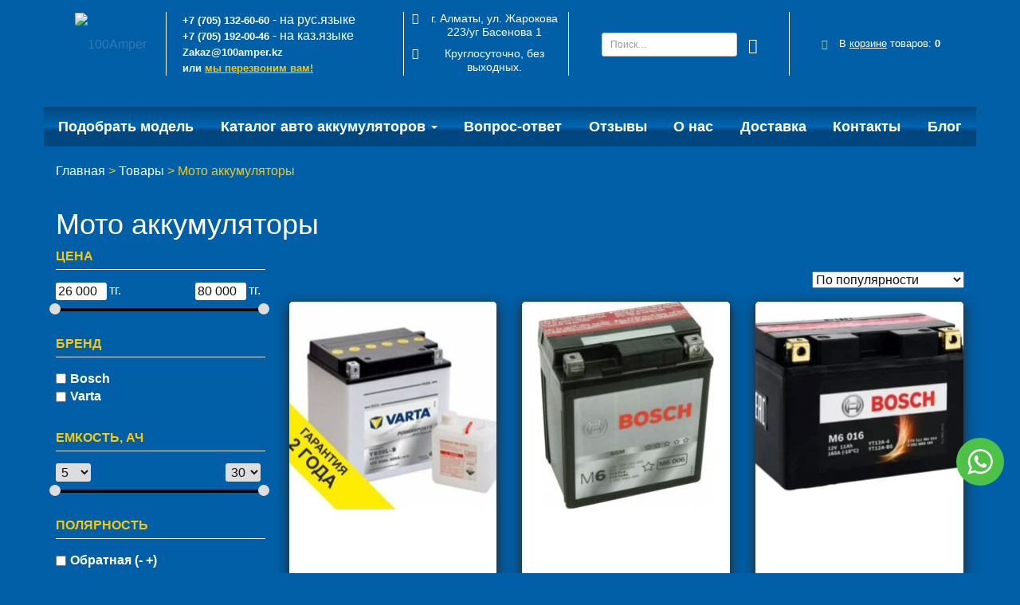

--- FILE ---
content_type: text/html; charset=UTF-8
request_url: https://akb-help.kz/product-category/mototexnika/
body_size: 36048
content:
<!DOCTYPE html>
<html lang="ru-RU">
<head>
    <!-- Google tag (gtag.js) -->
<script async src="https://www.googletagmanager.com/gtag/js?id=G-KVH2ST0HVJ"></script>
<script>
  window.dataLayer = window.dataLayer || [];
  function gtag(){dataLayer.push(arguments);}
  gtag('js', new Date());

  gtag('config', 'G-KVH2ST0HVJ');
</script>
	
	<meta name="google-site-verification" content="bm_PJACxJgh1dIYWcVAQWZSj2OPT29Xrp0zRTr1Blwk" />
	
	<!-- Yandex.Metrika counter -->
<script type="text/javascript" >
   (function(m,e,t,r,i,k,a){m[i]=m[i]||function(){(m[i].a=m[i].a||[]).push(arguments)};
   m[i].l=1*new Date();
   for (var j = 0; j < document.scripts.length; j++) {if (document.scripts[j].src === r) { return; }}
   k=e.createElement(t),a=e.getElementsByTagName(t)[0],k.async=1,k.src=r,a.parentNode.insertBefore(k,a)})
   (window, document, "script", "https://mc.yandex.ru/metrika/tag.js", "ym");

   ym(95625721, "init", {
        clickmap:true,
        trackLinks:true,
        accurateTrackBounce:true,
        ecommerce:"dataLayer"
   });
</script>
<noscript><div><img src="https://mc.yandex.ru/watch/95625721" style="position:absolute; left:-9999px;" alt="" /></div></noscript>
<!-- /Yandex.Metrika counter -->
	
	<meta name="yandex-verification" content="25bbec460982ca6f" />
	
	<meta charset="UTF-8">
	<meta http-equiv="X-UA-Compatible" content="IE=edge">
	<meta name="viewport" content="width=device-width, initial-scale=1">
	<meta name="cmsmagazine" content="4929558cf99fa5d8d609931b58474379" />
	<link rel="shortcut icon" href="/favicon.png" type="image/png">
	<!--[if lt IE 9]>
	<script src="//html5shiv.googlecode.com/svn/trunk/html5.js"></script>
	<![endif]-->
<!-- Google Tag Manager -->
<script>(function(w,d,s,l,i){w[l]=w[l]||[];w[l].push({'gtm.start':
new Date().getTime(),event:'gtm.js'});var f=d.getElementsByTagName(s)[0],
j=d.createElement(s),dl=l!='dataLayer'?'&l='+l:'';j.async=true;j.src=
'https://www.googletagmanager.com/gtm.js?id='+i+dl;f.parentNode.insertBefore(j,f);
})(window,document,'script','dataLayer','GTM-KSBJMRV');</script>
<!-- End Google Tag Manager -->	
	<meta name='robots' content='index, follow, max-image-preview:large, max-snippet:-1, max-video-preview:-1' />
<link rel="preload" href="https://akb-help.kz/wp-content/plugins/rate-my-post/public/css/fonts/ratemypost.ttf" type="font/ttf" as="font" crossorigin="anonymous">
	<!-- This site is optimized with the Yoast SEO Premium plugin v21.5 (Yoast SEO v21.9.1) - https://yoast.com/wordpress/plugins/seo/ -->
	<title>Аккумуляторы для мотоциклов и мопедов купить в Алматы от AKB-HELP</title>
	<meta name="description" content="Купить аккумулятор для мотоцикла и мопеда в Алматы с доставкой по Казахстану. Широкий выбор аккумуляторов для легковых и грузовых автомобилей, тяговых АКБ для спецтехники. Подбор и установка аккумулятора. Гарантия качества и выгодные цены. Звоните: +7 (705) 132-60-60." />
	<link rel="canonical" href="https://akb-help.kz/product-category/mototexnika/" />
	<link rel="next" href="https://akb-help.kz/product-category/mototexnika/page/2/" />
	<meta property="og:locale" content="ru_RU" />
	<meta property="og:type" content="article" />
	<meta property="og:title" content="Архивы Мото аккумуляторы" />
	<meta property="og:description" content="Купить аккумулятор для мотоцикла и мопеда в Алматы с доставкой по Казахстану. Широкий выбор аккумуляторов для легковых и грузовых автомобилей, тяговых АКБ для спецтехники. Подбор и установка аккумулятора. Гарантия качества и выгодные цены. Звоните: +7 (705) 132-60-60." />
	<meta property="og:url" content="https://akb-help.kz/product-category/mototexnika/" />
	<meta property="og:site_name" content="akb-help" />
	<meta name="twitter:card" content="summary_large_image" />
	<!-- / Yoast SEO Premium plugin. -->


<link rel="alternate" type="application/rss+xml" title="akb-help &raquo; Лента элемента Мото аккумуляторы таксономии Категория" href="https://akb-help.kz/product-category/mototexnika/feed/" />
<script type="text/javascript">
/* <![CDATA[ */
window._wpemojiSettings = {"baseUrl":"https:\/\/s.w.org\/images\/core\/emoji\/14.0.0\/72x72\/","ext":".png","svgUrl":"https:\/\/s.w.org\/images\/core\/emoji\/14.0.0\/svg\/","svgExt":".svg","source":{"concatemoji":"https:\/\/akb-help.kz\/wp-includes\/js\/wp-emoji-release.min.js?ver=6.4.7"}};
/*! This file is auto-generated */
!function(i,n){var o,s,e;function c(e){try{var t={supportTests:e,timestamp:(new Date).valueOf()};sessionStorage.setItem(o,JSON.stringify(t))}catch(e){}}function p(e,t,n){e.clearRect(0,0,e.canvas.width,e.canvas.height),e.fillText(t,0,0);var t=new Uint32Array(e.getImageData(0,0,e.canvas.width,e.canvas.height).data),r=(e.clearRect(0,0,e.canvas.width,e.canvas.height),e.fillText(n,0,0),new Uint32Array(e.getImageData(0,0,e.canvas.width,e.canvas.height).data));return t.every(function(e,t){return e===r[t]})}function u(e,t,n){switch(t){case"flag":return n(e,"\ud83c\udff3\ufe0f\u200d\u26a7\ufe0f","\ud83c\udff3\ufe0f\u200b\u26a7\ufe0f")?!1:!n(e,"\ud83c\uddfa\ud83c\uddf3","\ud83c\uddfa\u200b\ud83c\uddf3")&&!n(e,"\ud83c\udff4\udb40\udc67\udb40\udc62\udb40\udc65\udb40\udc6e\udb40\udc67\udb40\udc7f","\ud83c\udff4\u200b\udb40\udc67\u200b\udb40\udc62\u200b\udb40\udc65\u200b\udb40\udc6e\u200b\udb40\udc67\u200b\udb40\udc7f");case"emoji":return!n(e,"\ud83e\udef1\ud83c\udffb\u200d\ud83e\udef2\ud83c\udfff","\ud83e\udef1\ud83c\udffb\u200b\ud83e\udef2\ud83c\udfff")}return!1}function f(e,t,n){var r="undefined"!=typeof WorkerGlobalScope&&self instanceof WorkerGlobalScope?new OffscreenCanvas(300,150):i.createElement("canvas"),a=r.getContext("2d",{willReadFrequently:!0}),o=(a.textBaseline="top",a.font="600 32px Arial",{});return e.forEach(function(e){o[e]=t(a,e,n)}),o}function t(e){var t=i.createElement("script");t.src=e,t.defer=!0,i.head.appendChild(t)}"undefined"!=typeof Promise&&(o="wpEmojiSettingsSupports",s=["flag","emoji"],n.supports={everything:!0,everythingExceptFlag:!0},e=new Promise(function(e){i.addEventListener("DOMContentLoaded",e,{once:!0})}),new Promise(function(t){var n=function(){try{var e=JSON.parse(sessionStorage.getItem(o));if("object"==typeof e&&"number"==typeof e.timestamp&&(new Date).valueOf()<e.timestamp+604800&&"object"==typeof e.supportTests)return e.supportTests}catch(e){}return null}();if(!n){if("undefined"!=typeof Worker&&"undefined"!=typeof OffscreenCanvas&&"undefined"!=typeof URL&&URL.createObjectURL&&"undefined"!=typeof Blob)try{var e="postMessage("+f.toString()+"("+[JSON.stringify(s),u.toString(),p.toString()].join(",")+"));",r=new Blob([e],{type:"text/javascript"}),a=new Worker(URL.createObjectURL(r),{name:"wpTestEmojiSupports"});return void(a.onmessage=function(e){c(n=e.data),a.terminate(),t(n)})}catch(e){}c(n=f(s,u,p))}t(n)}).then(function(e){for(var t in e)n.supports[t]=e[t],n.supports.everything=n.supports.everything&&n.supports[t],"flag"!==t&&(n.supports.everythingExceptFlag=n.supports.everythingExceptFlag&&n.supports[t]);n.supports.everythingExceptFlag=n.supports.everythingExceptFlag&&!n.supports.flag,n.DOMReady=!1,n.readyCallback=function(){n.DOMReady=!0}}).then(function(){return e}).then(function(){var e;n.supports.everything||(n.readyCallback(),(e=n.source||{}).concatemoji?t(e.concatemoji):e.wpemoji&&e.twemoji&&(t(e.twemoji),t(e.wpemoji)))}))}((window,document),window._wpemojiSettings);
/* ]]> */
</script>
<link data-minify="1" rel='stylesheet' id='font-awesome-css' href='https://akb-help.kz/wp-content/cache/min/1/wp-content/plugins/woocommerce-ajax-filters/berocket/assets/css/font-awesome.min.css?ver=1747055110' type='text/css' media='all' />
<link rel='stylesheet' id='berocket_aapf_widget-style-css' href='https://akb-help.kz/wp-content/plugins/woocommerce-ajax-filters/assets/frontend/css/fullmain.min.css?ver=3.1.3.3' type='text/css' media='all' />
<style id='wp-emoji-styles-inline-css' type='text/css'>

	img.wp-smiley, img.emoji {
		display: inline !important;
		border: none !important;
		box-shadow: none !important;
		height: 1em !important;
		width: 1em !important;
		margin: 0 0.07em !important;
		vertical-align: -0.1em !important;
		background: none !important;
		padding: 0 !important;
	}
</style>
<link rel='stylesheet' id='wp-block-library-css' href='https://akb-help.kz/wp-includes/css/dist/block-library/style.min.css?ver=6.4.7' type='text/css' media='all' />
<style id='classic-theme-styles-inline-css' type='text/css'>
/*! This file is auto-generated */
.wp-block-button__link{color:#fff;background-color:#32373c;border-radius:9999px;box-shadow:none;text-decoration:none;padding:calc(.667em + 2px) calc(1.333em + 2px);font-size:1.125em}.wp-block-file__button{background:#32373c;color:#fff;text-decoration:none}
</style>
<style id='global-styles-inline-css' type='text/css'>
body{--wp--preset--color--black: #000000;--wp--preset--color--cyan-bluish-gray: #abb8c3;--wp--preset--color--white: #ffffff;--wp--preset--color--pale-pink: #f78da7;--wp--preset--color--vivid-red: #cf2e2e;--wp--preset--color--luminous-vivid-orange: #ff6900;--wp--preset--color--luminous-vivid-amber: #fcb900;--wp--preset--color--light-green-cyan: #7bdcb5;--wp--preset--color--vivid-green-cyan: #00d084;--wp--preset--color--pale-cyan-blue: #8ed1fc;--wp--preset--color--vivid-cyan-blue: #0693e3;--wp--preset--color--vivid-purple: #9b51e0;--wp--preset--gradient--vivid-cyan-blue-to-vivid-purple: linear-gradient(135deg,rgba(6,147,227,1) 0%,rgb(155,81,224) 100%);--wp--preset--gradient--light-green-cyan-to-vivid-green-cyan: linear-gradient(135deg,rgb(122,220,180) 0%,rgb(0,208,130) 100%);--wp--preset--gradient--luminous-vivid-amber-to-luminous-vivid-orange: linear-gradient(135deg,rgba(252,185,0,1) 0%,rgba(255,105,0,1) 100%);--wp--preset--gradient--luminous-vivid-orange-to-vivid-red: linear-gradient(135deg,rgba(255,105,0,1) 0%,rgb(207,46,46) 100%);--wp--preset--gradient--very-light-gray-to-cyan-bluish-gray: linear-gradient(135deg,rgb(238,238,238) 0%,rgb(169,184,195) 100%);--wp--preset--gradient--cool-to-warm-spectrum: linear-gradient(135deg,rgb(74,234,220) 0%,rgb(151,120,209) 20%,rgb(207,42,186) 40%,rgb(238,44,130) 60%,rgb(251,105,98) 80%,rgb(254,248,76) 100%);--wp--preset--gradient--blush-light-purple: linear-gradient(135deg,rgb(255,206,236) 0%,rgb(152,150,240) 100%);--wp--preset--gradient--blush-bordeaux: linear-gradient(135deg,rgb(254,205,165) 0%,rgb(254,45,45) 50%,rgb(107,0,62) 100%);--wp--preset--gradient--luminous-dusk: linear-gradient(135deg,rgb(255,203,112) 0%,rgb(199,81,192) 50%,rgb(65,88,208) 100%);--wp--preset--gradient--pale-ocean: linear-gradient(135deg,rgb(255,245,203) 0%,rgb(182,227,212) 50%,rgb(51,167,181) 100%);--wp--preset--gradient--electric-grass: linear-gradient(135deg,rgb(202,248,128) 0%,rgb(113,206,126) 100%);--wp--preset--gradient--midnight: linear-gradient(135deg,rgb(2,3,129) 0%,rgb(40,116,252) 100%);--wp--preset--font-size--small: 13px;--wp--preset--font-size--medium: 20px;--wp--preset--font-size--large: 36px;--wp--preset--font-size--x-large: 42px;--wp--preset--spacing--20: 0.44rem;--wp--preset--spacing--30: 0.67rem;--wp--preset--spacing--40: 1rem;--wp--preset--spacing--50: 1.5rem;--wp--preset--spacing--60: 2.25rem;--wp--preset--spacing--70: 3.38rem;--wp--preset--spacing--80: 5.06rem;--wp--preset--shadow--natural: 6px 6px 9px rgba(0, 0, 0, 0.2);--wp--preset--shadow--deep: 12px 12px 50px rgba(0, 0, 0, 0.4);--wp--preset--shadow--sharp: 6px 6px 0px rgba(0, 0, 0, 0.2);--wp--preset--shadow--outlined: 6px 6px 0px -3px rgba(255, 255, 255, 1), 6px 6px rgba(0, 0, 0, 1);--wp--preset--shadow--crisp: 6px 6px 0px rgba(0, 0, 0, 1);}:where(.is-layout-flex){gap: 0.5em;}:where(.is-layout-grid){gap: 0.5em;}body .is-layout-flow > .alignleft{float: left;margin-inline-start: 0;margin-inline-end: 2em;}body .is-layout-flow > .alignright{float: right;margin-inline-start: 2em;margin-inline-end: 0;}body .is-layout-flow > .aligncenter{margin-left: auto !important;margin-right: auto !important;}body .is-layout-constrained > .alignleft{float: left;margin-inline-start: 0;margin-inline-end: 2em;}body .is-layout-constrained > .alignright{float: right;margin-inline-start: 2em;margin-inline-end: 0;}body .is-layout-constrained > .aligncenter{margin-left: auto !important;margin-right: auto !important;}body .is-layout-constrained > :where(:not(.alignleft):not(.alignright):not(.alignfull)){max-width: var(--wp--style--global--content-size);margin-left: auto !important;margin-right: auto !important;}body .is-layout-constrained > .alignwide{max-width: var(--wp--style--global--wide-size);}body .is-layout-flex{display: flex;}body .is-layout-flex{flex-wrap: wrap;align-items: center;}body .is-layout-flex > *{margin: 0;}body .is-layout-grid{display: grid;}body .is-layout-grid > *{margin: 0;}:where(.wp-block-columns.is-layout-flex){gap: 2em;}:where(.wp-block-columns.is-layout-grid){gap: 2em;}:where(.wp-block-post-template.is-layout-flex){gap: 1.25em;}:where(.wp-block-post-template.is-layout-grid){gap: 1.25em;}.has-black-color{color: var(--wp--preset--color--black) !important;}.has-cyan-bluish-gray-color{color: var(--wp--preset--color--cyan-bluish-gray) !important;}.has-white-color{color: var(--wp--preset--color--white) !important;}.has-pale-pink-color{color: var(--wp--preset--color--pale-pink) !important;}.has-vivid-red-color{color: var(--wp--preset--color--vivid-red) !important;}.has-luminous-vivid-orange-color{color: var(--wp--preset--color--luminous-vivid-orange) !important;}.has-luminous-vivid-amber-color{color: var(--wp--preset--color--luminous-vivid-amber) !important;}.has-light-green-cyan-color{color: var(--wp--preset--color--light-green-cyan) !important;}.has-vivid-green-cyan-color{color: var(--wp--preset--color--vivid-green-cyan) !important;}.has-pale-cyan-blue-color{color: var(--wp--preset--color--pale-cyan-blue) !important;}.has-vivid-cyan-blue-color{color: var(--wp--preset--color--vivid-cyan-blue) !important;}.has-vivid-purple-color{color: var(--wp--preset--color--vivid-purple) !important;}.has-black-background-color{background-color: var(--wp--preset--color--black) !important;}.has-cyan-bluish-gray-background-color{background-color: var(--wp--preset--color--cyan-bluish-gray) !important;}.has-white-background-color{background-color: var(--wp--preset--color--white) !important;}.has-pale-pink-background-color{background-color: var(--wp--preset--color--pale-pink) !important;}.has-vivid-red-background-color{background-color: var(--wp--preset--color--vivid-red) !important;}.has-luminous-vivid-orange-background-color{background-color: var(--wp--preset--color--luminous-vivid-orange) !important;}.has-luminous-vivid-amber-background-color{background-color: var(--wp--preset--color--luminous-vivid-amber) !important;}.has-light-green-cyan-background-color{background-color: var(--wp--preset--color--light-green-cyan) !important;}.has-vivid-green-cyan-background-color{background-color: var(--wp--preset--color--vivid-green-cyan) !important;}.has-pale-cyan-blue-background-color{background-color: var(--wp--preset--color--pale-cyan-blue) !important;}.has-vivid-cyan-blue-background-color{background-color: var(--wp--preset--color--vivid-cyan-blue) !important;}.has-vivid-purple-background-color{background-color: var(--wp--preset--color--vivid-purple) !important;}.has-black-border-color{border-color: var(--wp--preset--color--black) !important;}.has-cyan-bluish-gray-border-color{border-color: var(--wp--preset--color--cyan-bluish-gray) !important;}.has-white-border-color{border-color: var(--wp--preset--color--white) !important;}.has-pale-pink-border-color{border-color: var(--wp--preset--color--pale-pink) !important;}.has-vivid-red-border-color{border-color: var(--wp--preset--color--vivid-red) !important;}.has-luminous-vivid-orange-border-color{border-color: var(--wp--preset--color--luminous-vivid-orange) !important;}.has-luminous-vivid-amber-border-color{border-color: var(--wp--preset--color--luminous-vivid-amber) !important;}.has-light-green-cyan-border-color{border-color: var(--wp--preset--color--light-green-cyan) !important;}.has-vivid-green-cyan-border-color{border-color: var(--wp--preset--color--vivid-green-cyan) !important;}.has-pale-cyan-blue-border-color{border-color: var(--wp--preset--color--pale-cyan-blue) !important;}.has-vivid-cyan-blue-border-color{border-color: var(--wp--preset--color--vivid-cyan-blue) !important;}.has-vivid-purple-border-color{border-color: var(--wp--preset--color--vivid-purple) !important;}.has-vivid-cyan-blue-to-vivid-purple-gradient-background{background: var(--wp--preset--gradient--vivid-cyan-blue-to-vivid-purple) !important;}.has-light-green-cyan-to-vivid-green-cyan-gradient-background{background: var(--wp--preset--gradient--light-green-cyan-to-vivid-green-cyan) !important;}.has-luminous-vivid-amber-to-luminous-vivid-orange-gradient-background{background: var(--wp--preset--gradient--luminous-vivid-amber-to-luminous-vivid-orange) !important;}.has-luminous-vivid-orange-to-vivid-red-gradient-background{background: var(--wp--preset--gradient--luminous-vivid-orange-to-vivid-red) !important;}.has-very-light-gray-to-cyan-bluish-gray-gradient-background{background: var(--wp--preset--gradient--very-light-gray-to-cyan-bluish-gray) !important;}.has-cool-to-warm-spectrum-gradient-background{background: var(--wp--preset--gradient--cool-to-warm-spectrum) !important;}.has-blush-light-purple-gradient-background{background: var(--wp--preset--gradient--blush-light-purple) !important;}.has-blush-bordeaux-gradient-background{background: var(--wp--preset--gradient--blush-bordeaux) !important;}.has-luminous-dusk-gradient-background{background: var(--wp--preset--gradient--luminous-dusk) !important;}.has-pale-ocean-gradient-background{background: var(--wp--preset--gradient--pale-ocean) !important;}.has-electric-grass-gradient-background{background: var(--wp--preset--gradient--electric-grass) !important;}.has-midnight-gradient-background{background: var(--wp--preset--gradient--midnight) !important;}.has-small-font-size{font-size: var(--wp--preset--font-size--small) !important;}.has-medium-font-size{font-size: var(--wp--preset--font-size--medium) !important;}.has-large-font-size{font-size: var(--wp--preset--font-size--large) !important;}.has-x-large-font-size{font-size: var(--wp--preset--font-size--x-large) !important;}
.wp-block-navigation a:where(:not(.wp-element-button)){color: inherit;}
:where(.wp-block-post-template.is-layout-flex){gap: 1.25em;}:where(.wp-block-post-template.is-layout-grid){gap: 1.25em;}
:where(.wp-block-columns.is-layout-flex){gap: 2em;}:where(.wp-block-columns.is-layout-grid){gap: 2em;}
.wp-block-pullquote{font-size: 1.5em;line-height: 1.6;}
</style>
<link data-minify="1" rel='stylesheet' id='contact-form-7-css' href='https://akb-help.kz/wp-content/cache/min/1/wp-content/plugins/contact-form-7/includes/css/styles.css?ver=1747055110' type='text/css' media='all' />
<link data-minify="1" rel='stylesheet' id='rate-my-post-css' href='https://akb-help.kz/wp-content/cache/min/1/wp-content/plugins/rate-my-post/public/css/rate-my-post.css?ver=1747055110' type='text/css' media='all' />
<style id='rate-my-post-inline-css' type='text/css'>
.rmp-widgets-container.rmp-wp-plugin.rmp-main-container .rmp-heading--title {  font-size: 18px;}
</style>
<link data-minify="1" rel='stylesheet' id='dashicons-css' href='https://akb-help.kz/wp-content/cache/min/1/wp-includes/css/dashicons.min.css?ver=1747055110' type='text/css' media='all' />
<link data-minify="1" rel='stylesheet' id='to-top-css' href='https://akb-help.kz/wp-content/cache/min/1/wp-content/plugins/to-top/public/css/to-top-public.css?ver=1747055110' type='text/css' media='all' />
<link data-minify="1" rel='stylesheet' id='woocommerce-layout-css' href='https://akb-help.kz/wp-content/cache/min/1/wp-content/plugins/woocommerce/assets/css/woocommerce-layout.css?ver=1747055110' type='text/css' media='all' />
<link data-minify="1" rel='stylesheet' id='woocommerce-smallscreen-css' href='https://akb-help.kz/wp-content/cache/min/1/wp-content/plugins/woocommerce/assets/css/woocommerce-smallscreen.css?ver=1747055110' type='text/css' media='only screen and (max-width: 768px)' />
<link data-minify="1" rel='stylesheet' id='woocommerce-general-css' href='https://akb-help.kz/wp-content/cache/min/1/wp-content/plugins/woocommerce/assets/css/woocommerce.css?ver=1747055110' type='text/css' media='all' />
<style id='woocommerce-inline-inline-css' type='text/css'>
.woocommerce form .form-row .required { visibility: visible; }
</style>
<link data-minify="1" rel='stylesheet' id='main-stylesheet-css' href='https://akb-help.kz/wp-content/cache/min/1/wp-content/plugins/zoodpay/assest/css/custom.css?ver=1747055110' type='text/css' media='all' />
<link rel='stylesheet' id='fancybox-css' href='https://akb-help.kz/wp-content/plugins/easy-fancybox/fancybox/1.5.4/jquery.fancybox.min.css?ver=6.4.7' type='text/css' media='screen' />
<link data-minify="1" rel='stylesheet' id='bs-css' href='https://akb-help.kz/wp-content/cache/min/1/wp-content/themes/100amper/css/bootstrap.min.css?ver=1747055110' type='text/css' media='all' />
<link data-minify="1" rel='stylesheet' id='main-css' href='https://akb-help.kz/wp-content/cache/min/1/wp-content/themes/100amper/style.css?ver=1747055110' type='text/css' media='all' />
<link data-minify="1" rel='stylesheet' id='100amper-woocommerce-custom-css' href='https://akb-help.kz/wp-content/cache/min/1/wp-content/themes/100amper/css/woocommerce-custom.css?ver=1747055110' type='text/css' media='all' />
<script type="text/javascript" src="https://akb-help.kz/wp-includes/js/jquery/jquery.min.js?ver=3.7.1" id="jquery-core-js" defer></script>
<script type="text/javascript" src="https://akb-help.kz/wp-includes/js/jquery/jquery-migrate.min.js?ver=3.4.1" id="jquery-migrate-js" defer></script>
<script type="text/javascript" id="to-top-js-extra">
/* <![CDATA[ */
var to_top_options = {"scroll_offset":"100","icon_opacity":"50","style":"icon","icon_type":"dashicons-arrow-up-alt2","icon_color":"#ffffff","icon_bg_color":"#000000","icon_size":"35","border_radius":"50","image":"https:\/\/akb-help.kz\/wp-content\/plugins\/to-top\/admin\/images\/default.png","image_width":"65","image_alt":"","location":"bottom-right","margin_x":"20","margin_y":"50","show_on_admin":"0","enable_autohide":"1","autohide_time":"2","enable_hide_small_device":"0","small_device_max_width":"640","reset":"0"};
/* ]]> */
</script>
<script data-minify="1" async type="text/javascript" src="https://akb-help.kz/wp-content/cache/min/1/wp-content/plugins/to-top/public/js/to-top-public.js?ver=1747055110" id="to-top-js"></script>
<script type="text/javascript" src="https://akb-help.kz/wp-content/plugins/woocommerce/assets/js/jquery-blockui/jquery.blockUI.min.js?ver=2.7.0-wc.8.5.4" id="jquery-blockui-js" defer="defer" data-wp-strategy="defer"></script>
<script type="text/javascript" id="wc-add-to-cart-js-extra">
/* <![CDATA[ */
var wc_add_to_cart_params = {"ajax_url":"\/wp-admin\/admin-ajax.php","wc_ajax_url":"\/?wc-ajax=%%endpoint%%","i18n_view_cart":"\u041f\u0440\u043e\u0441\u043c\u043e\u0442\u0440 \u043a\u043e\u0440\u0437\u0438\u043d\u044b","cart_url":"https:\/\/akb-help.kz\/cart\/","is_cart":"","cart_redirect_after_add":"yes"};
/* ]]> */
</script>
<script type="text/javascript" src="https://akb-help.kz/wp-content/plugins/woocommerce/assets/js/frontend/add-to-cart.min.js?ver=8.5.4" id="wc-add-to-cart-js" defer="defer" data-wp-strategy="defer"></script>
<script type="text/javascript" src="https://akb-help.kz/wp-content/plugins/woocommerce/assets/js/js-cookie/js.cookie.min.js?ver=2.1.4-wc.8.5.4" id="js-cookie-js" defer="defer" data-wp-strategy="defer"></script>
<script type="text/javascript" id="woocommerce-js-extra">
/* <![CDATA[ */
var woocommerce_params = {"ajax_url":"\/wp-admin\/admin-ajax.php","wc_ajax_url":"\/?wc-ajax=%%endpoint%%"};
/* ]]> */
</script>
<script type="text/javascript" src="https://akb-help.kz/wp-content/plugins/woocommerce/assets/js/frontend/woocommerce.min.js?ver=8.5.4" id="woocommerce-js" defer="defer" data-wp-strategy="defer"></script>
<script data-minify="1" type="text/javascript" src="https://akb-help.kz/wp-content/cache/min/1/wp-content/plugins/zoodpay/assest/js/main.js?ver=1747055110" id="main-script-js" defer></script>
<link rel="https://api.w.org/" href="https://akb-help.kz/wp-json/" /><link rel="alternate" type="application/json" href="https://akb-help.kz/wp-json/wp/v2/product_cat/236" /><link rel="EditURI" type="application/rsd+xml" title="RSD" href="https://akb-help.kz/xmlrpc.php?rsd" />
<meta name="generator" content="WordPress 6.4.7" />
<meta name="generator" content="WooCommerce 8.5.4" />
<style></style>	<noscript><style>.woocommerce-product-gallery{ opacity: 1 !important; }</style></noscript>
	

<script type="application/ld+json" class="saswp-schema-markup-output">
[{"@context":"https://schema.org/","@type":"ItemList","url":"https://akb-help.kz/product-category/mototexnika/","itemListElement":[{"@type":"ListItem","position":1,"item":{"@type":"Product","url":"https://akb-help.kz/product-category/mototexnika/#product_1","name":"АККУМУЛЯТОР VARTA 30AH (YB30L-B)","sku":"2251","description":"Аккумулятор мотоцикла Варта 30AH YB30L-B купить в Алматы на сайте akb-help.kz. АКБ мотоцикла емкостью 30 А. Доступна доставка и установка. Звоните!","offers":{"@type":"Offer","availability":"https://schema.org/InStock","price":"80000","priceCurrency":"KZT","url":"https://akb-help.kz/product/akkumulyator-varta-30ah-yb30l-b/","priceValidUntil":"2026-12-12T11:51:38+00:00"},"mpn":"2251","brand":{"@type":"Brand","name":"akb-help"},"aggregateRating":{"@type":"AggregateRating","ratingValue":"5","reviewCount":1},"review":[{"@type":"Review","author":{"@type":"Person","name":"admin"},"datePublished":"2025-08-22T00:56:16+03:00","description":"Аккумулятор мотоцикла Варта 30AH YB30L-B купить в Алматы на сайте akb-help.kz. АКБ мотоцикла емкостью 30 А. Доступна доставка и установка. Звоните!","reviewRating":{"@type":"Rating","bestRating":"5","ratingValue":"5","worstRating":"1"}}],"image":[{"@type":"ImageObject","@id":"https://akb-help.kz/product/akkumulyator-varta-30ah-yb30l-b/#primaryimage","url":"https://akb-help.kz/wp-content/uploads/2022/02/large_530400030-1200x1014.jpg","width":"1200","height":"1014"},{"@type":"ImageObject","url":"https://akb-help.kz/wp-content/uploads/2022/02/large_530400030-1200x900.jpg","width":"1200","height":"900"},{"@type":"ImageObject","url":"https://akb-help.kz/wp-content/uploads/2022/02/large_530400030-1200x675.jpg","width":"1200","height":"675"}]}},{"@type":"ListItem","position":2,"item":{"@type":"Product","url":"https://akb-help.kz/product-category/mototexnika/#product_2","name":"Мото аккумулятор YTX7L-BS, BOSCH 0092M60060 AGM 6Ah","sku":"0092M60060","description":"Купить аккумулятор для мотоцикла BOSCH YTX7L-BS AGM 6Ah в Алматы. Широкий выбор аккумуляторов для легковых и грузовых автомобилей. Подбор и установка аккумулятора. Быстрая доставка по Казахстану. Звоните: +7 (705) 132-60-60.","offers":{"@type":"Offer","availability":"https://schema.org/InStock","price":"55000","priceCurrency":"KZT","url":"https://akb-help.kz/product/moto-akkumulyator-ytx7l-bs-bosch-0092m60060-agm-6ah/","priceValidUntil":"2026-08-22T12:27:56+00:00"},"mpn":"7392","brand":{"@type":"Brand","name":"akb-help"},"aggregateRating":{"@type":"AggregateRating","ratingValue":"5","reviewCount":1},"review":[{"@type":"Review","author":{"@type":"Person","name":"admin"},"datePublished":"2023-06-22T12:03:57+03:00","description":"Купить аккумулятор для мотоцикла BOSCH YTX7L-BS AGM 6Ah в Алматы. Широкий выбор аккумуляторов для легковых и грузовых автомобилей. Подбор и установка аккумулятора. Быстрая доставка по Казахстану. Звоните: +7 (705) 132-60-60.","reviewRating":{"@type":"Rating","bestRating":"5","ratingValue":"5","worstRating":"1"}}],"image":[{"@type":"ImageObject","@id":"https://akb-help.kz/product/moto-akkumulyator-ytx7l-bs-bosch-0092m60060-agm-6ah/#primaryimage","url":"https://akb-help.kz/wp-content/uploads/2023/06/0092m60060-400x400-1-1200x1200.jpg","width":"1200","height":"1200"},{"@type":"ImageObject","url":"https://akb-help.kz/wp-content/uploads/2023/06/0092m60060-400x400-1-1200x900.jpg","width":"1200","height":"900"},{"@type":"ImageObject","url":"https://akb-help.kz/wp-content/uploads/2023/06/0092m60060-400x400-1-1200x675.jpg","width":"1200","height":"675"}]}},{"@type":"ListItem","position":3,"item":{"@type":"Product","url":"https://akb-help.kz/product-category/mototexnika/#product_3","name":"Мото аккумулятор YT12A-BS, YT12A-4, BOSCH 0092M60160 M6 AGM, 12V 11AH 160A","sku":"0092M60160","description":"Купить аккумулятор для мотоцикла BOSCH YT12A-4 M6 AGM 11Ah в Алматы. Широкий выбор аккумуляторов для легковых и грузовых автомобилей. Подбор и установка аккумулятора. Быстрая доставка по Казахстану. Звоните: +7 (705) 132-60-60.","offers":{"@type":"Offer","availability":"https://schema.org/InStock","price":"60000","priceCurrency":"KZT","url":"https://akb-help.kz/product/moto-akkumulyator-yt12a-bs-yt12a-4-bosch-0092m60160-m6-agm-12v-11ah-160a/","priceValidUntil":"2027-01-13T20:46:46+00:00"},"mpn":"7390","brand":{"@type":"Brand","name":"akb-help"},"aggregateRating":{"@type":"AggregateRating","ratingValue":"5","reviewCount":1},"review":[{"@type":"Review","author":{"@type":"Person","name":"admin"},"datePublished":"2023-06-22T12:00:56+03:00","description":"Купить аккумулятор для мотоцикла BOSCH YT12A-4 M6 AGM 11Ah в Алматы. Широкий выбор аккумуляторов для легковых и грузовых автомобилей. Подбор и установка аккумулятора. Быстрая доставка по Казахстану. Звоните: +7 (705) 132-60-60.","reviewRating":{"@type":"Rating","bestRating":"5","ratingValue":"5","worstRating":"1"}}],"image":[{"@type":"ImageObject","@id":"https://akb-help.kz/product/moto-akkumulyator-yt12a-bs-yt12a-4-bosch-0092m60160-m6-agm-12v-11ah-160a/#primaryimage","url":"https://akb-help.kz/wp-content/uploads/2023/06/bosch-0092m60160-66233685435518-600x465-1-1200x930.webp","width":"1200","height":"930"},{"@type":"ImageObject","url":"https://akb-help.kz/wp-content/uploads/2023/06/bosch-0092m60160-66233685435518-600x465-1-1200x900.webp","width":"1200","height":"900"},{"@type":"ImageObject","url":"https://akb-help.kz/wp-content/uploads/2023/06/bosch-0092m60160-66233685435518-600x465-1-1200x675.webp","width":"1200","height":"675"}]}},{"@type":"ListItem","position":4,"item":{"@type":"Product","url":"https://akb-help.kz/product-category/mototexnika/#product_4","name":"Мото аккумулятор VARTA AGM 512903013 12 Ач (A/h) – YT14B-BS","sku":"512903013A514","description":"Купить аккумулятор для мотоцикла VARTA AGM YT14B-BS 12 Ah в Алматы. Широкий выбор аккумуляторов для легковых и грузовых автомобилей. Подбор и установка аккумулятора. Быстрая доставка по Казахстану. Звоните: +7 (705) 132-60-60.","offers":{"@type":"Offer","availability":"https://schema.org/InStock","price":"60000","priceCurrency":"KZT","url":"https://akb-help.kz/product/moto-akkumulyator-varta-agm-512903013-12-ach-a-h-yt14b-bs/","priceValidUntil":"2026-08-22T12:29:54+00:00"},"mpn":"7387","brand":{"@type":"Brand","name":"akb-help"},"aggregateRating":{"@type":"AggregateRating","ratingValue":"5","reviewCount":1},"review":[{"@type":"Review","author":{"@type":"Person","name":"admin"},"datePublished":"2023-06-22T11:48:40+03:00","description":"Купить аккумулятор для мотоцикла VARTA AGM YT14B-BS 12 Ah в Алматы. Широкий выбор аккумуляторов для легковых и грузовых автомобилей. Подбор и установка аккумулятора. Быстрая доставка по Казахстану. Звоните: +7 (705) 132-60-60.","reviewRating":{"@type":"Rating","bestRating":"5","ratingValue":"5","worstRating":"1"}}],"image":[{"@type":"ImageObject","@id":"https://akb-help.kz/product/moto-akkumulyator-varta-agm-512903013-12-ach-a-h-yt14b-bs/#primaryimage","url":"https://akb-help.kz/wp-content/uploads/2023/06/512903013-1200x1200-1-600x600-1-1200x1200.jpg","width":"1200","height":"1200"},{"@type":"ImageObject","url":"https://akb-help.kz/wp-content/uploads/2023/06/512903013-1200x1200-1-600x600-1-1200x900.jpg","width":"1200","height":"900"},{"@type":"ImageObject","url":"https://akb-help.kz/wp-content/uploads/2023/06/512903013-1200x1200-1-600x600-1-1200x675.jpg","width":"1200","height":"675"}]}},{"@type":"ListItem","position":5,"item":{"@type":"Product","url":"https://akb-help.kz/product-category/mototexnika/#product_5","name":"Мото аккумулятор VARTA AGM 512901019 12 Ач (A/h) – YT12B-BS","sku":"512901019A514","description":"Купить аккумулятор для мотоцикла VARTA AGM YT12B-BS 12Ah в Алматы. Широкий выбор аккумуляторов для легковых и грузовых автомобилей. Подбор и установка аккумулятора. Быстрая доставка по Казахстану. Звоните: +7 (705) 132-60-60.","offers":{"@type":"Offer","availability":"https://schema.org/InStock","price":"60000","priceCurrency":"KZT","url":"https://akb-help.kz/product/moto-akkumulyator-varta-agm-512901019-12-ach-a-h-yt12b-bs/","priceValidUntil":"2026-08-22T12:30:42+00:00"},"mpn":"7385","brand":{"@type":"Brand","name":"akb-help"},"aggregateRating":{"@type":"AggregateRating","ratingValue":"5","reviewCount":1},"review":[{"@type":"Review","author":{"@type":"Person","name":"admin"},"datePublished":"2023-06-22T11:43:03+03:00","description":"Купить аккумулятор для мотоцикла VARTA AGM YT12B-BS 12Ah в Алматы. Широкий выбор аккумуляторов для легковых и грузовых автомобилей. Подбор и установка аккумулятора. Быстрая доставка по Казахстану. Звоните: +7 (705) 132-60-60.","reviewRating":{"@type":"Rating","bestRating":"5","ratingValue":"5","worstRating":"1"}}],"image":[{"@type":"ImageObject","@id":"https://akb-help.kz/product/moto-akkumulyator-varta-agm-512901019-12-ach-a-h-yt12b-bs/#primaryimage","url":"https://akb-help.kz/wp-content/uploads/2023/06/512901019-1200x1200-2-600x600-1-1200x1200.jpg","width":"1200","height":"1200"},{"@type":"ImageObject","url":"https://akb-help.kz/wp-content/uploads/2023/06/512901019-1200x1200-2-600x600-1-1200x900.jpg","width":"1200","height":"900"},{"@type":"ImageObject","url":"https://akb-help.kz/wp-content/uploads/2023/06/512901019-1200x1200-2-600x600-1-1200x675.jpg","width":"1200","height":"675"}]}},{"@type":"ListItem","position":6,"item":{"@type":"Product","url":"https://akb-help.kz/product-category/mototexnika/#product_6","name":"Мото аккумулятор VARTA AGM 512014010 12 Ач (A/h) – YTX14-BS","sku":"7382","description":"Купить аккумулятор для мотоцикла VARTA AGM YTX14-BS 12Ah в Алматы. Широкий выбор аккумуляторов для легковых и грузовых автомобилей. Подбор и установка аккумулятора. Быстрая доставка по Казахстану. Звоните: +7 (705) 132-60-60.","offers":{"@type":"Offer","availability":"https://schema.org/InStock","price":"60000","priceCurrency":"KZT","url":"https://akb-help.kz/product/moto-akkumulyator-varta-agm-512014010-12-ach-a-h-ytx14-bs/","priceValidUntil":"2026-08-22T12:26:25+00:00"},"mpn":"7382","brand":{"@type":"Brand","name":"akb-help"},"aggregateRating":{"@type":"AggregateRating","ratingValue":"5","reviewCount":1},"review":[{"@type":"Review","author":{"@type":"Person","name":"admin"},"datePublished":"2023-06-22T11:34:11+03:00","description":"Купить аккумулятор для мотоцикла VARTA AGM YTX14-BS 12Ah в Алматы. Широкий выбор аккумуляторов для легковых и грузовых автомобилей. Подбор и установка аккумулятора. Быстрая доставка по Казахстану. Звоните: +7 (705) 132-60-60.","reviewRating":{"@type":"Rating","bestRating":"5","ratingValue":"5","worstRating":"1"}}],"image":[{"@type":"ImageObject","@id":"https://akb-help.kz/product/moto-akkumulyator-varta-agm-512014010-12-ach-a-h-ytx14-bs/#primaryimage","url":"https://akb-help.kz/wp-content/uploads/2023/06/512014010-1200x1200-1-600x600-1-1200x1200.jpg","width":"1200","height":"1200"},{"@type":"ImageObject","url":"https://akb-help.kz/wp-content/uploads/2023/06/512014010-1200x1200-1-600x600-1-1200x900.jpg","width":"1200","height":"900"},{"@type":"ImageObject","url":"https://akb-help.kz/wp-content/uploads/2023/06/512014010-1200x1200-1-600x600-1-1200x675.jpg","width":"1200","height":"675"}]}},{"@type":"ListItem","position":7,"item":{"@type":"Product","url":"https://akb-help.kz/product-category/mototexnika/#product_7","name":"Мото аккумулятор VARTA AGM 511901014 11 Ач (A/h) – YT12A-BS","sku":"511901014A514","description":"Купить аккумулятор для мотоцикла VARTA AGM YT12A-BS 11Ah в Алматы. Широкий выбор аккумуляторов для легковых и грузовых автомобилей. Подбор и установка аккумулятора. Быстрая доставка по Казахстану. Звоните: +7 (705) 132-60-60.","offers":{"@type":"Offer","availability":"https://schema.org/InStock","price":"60000","priceCurrency":"KZT","url":"https://akb-help.kz/product/moto-akkumulyator-varta-agm-511901014-11-ach-a-h-yt12a-bs/","priceValidUntil":"2026-08-22T12:32:21+00:00"},"mpn":"7380","brand":{"@type":"Brand","name":"akb-help"},"aggregateRating":{"@type":"AggregateRating","ratingValue":"5","reviewCount":1},"review":[{"@type":"Review","author":{"@type":"Person","name":"admin"},"datePublished":"2023-06-22T11:31:28+03:00","description":"Купить аккумулятор для мотоцикла VARTA AGM YT12A-BS 11Ah в Алматы. Широкий выбор аккумуляторов для легковых и грузовых автомобилей. Подбор и установка аккумулятора. Быстрая доставка по Казахстану. Звоните: +7 (705) 132-60-60.","reviewRating":{"@type":"Rating","bestRating":"5","ratingValue":"5","worstRating":"1"}}],"image":[{"@type":"ImageObject","@id":"https://akb-help.kz/product/moto-akkumulyator-varta-agm-511901014-11-ach-a-h-yt12a-bs/#primaryimage","url":"https://akb-help.kz/wp-content/uploads/2023/06/511901014-1200x1200-1-600x600-1-1200x1200.jpg","width":"1200","height":"1200"},{"@type":"ImageObject","url":"https://akb-help.kz/wp-content/uploads/2023/06/511901014-1200x1200-1-600x600-1-1200x900.jpg","width":"1200","height":"900"},{"@type":"ImageObject","url":"https://akb-help.kz/wp-content/uploads/2023/06/511901014-1200x1200-1-600x600-1-1200x675.jpg","width":"1200","height":"675"}]}},{"@type":"ListItem","position":8,"item":{"@type":"Product","url":"https://akb-help.kz/product-category/mototexnika/#product_8","name":"Мото аккумулятор VARTA AGM 510012009 10 Ач (A/h) – YTX12-BS","sku":"510012009A514","description":"Купить аккумулятор для мотоцикла VARTA AGM YTX12-BS 10Ah в Алматы. Широкий выбор аккумуляторов для легковых и грузовых автомобилей. Подбор и установка аккумулятора. Быстрая доставка по Казахстану. Звоните: +7 (705) 132-60-60.","offers":{"@type":"Offer","availability":"https://schema.org/InStock","price":"60000","priceCurrency":"KZT","url":"https://akb-help.kz/product/moto-akkumulyator-varta-agm-510012009-10-ach-a-h-ytx12-bs/","priceValidUntil":"2026-08-22T12:33:22+00:00"},"mpn":"7377","brand":{"@type":"Brand","name":"akb-help"},"aggregateRating":{"@type":"AggregateRating","ratingValue":"5","reviewCount":1},"review":[{"@type":"Review","author":{"@type":"Person","name":"admin"},"datePublished":"2023-06-22T11:27:29+03:00","description":"Купить аккумулятор для мотоцикла VARTA AGM YTX12-BS 10Ah в Алматы. Широкий выбор аккумуляторов для легковых и грузовых автомобилей. Подбор и установка аккумулятора. Быстрая доставка по Казахстану. Звоните: +7 (705) 132-60-60.","reviewRating":{"@type":"Rating","bestRating":"5","ratingValue":"5","worstRating":"1"}}],"image":[{"@type":"ImageObject","@id":"https://akb-help.kz/product/moto-akkumulyator-varta-agm-510012009-10-ach-a-h-ytx12-bs/#primaryimage","url":"https://akb-help.kz/wp-content/uploads/2023/06/510012009-1200x1200-1-600x600-1-1200x1200.jpg","width":"1200","height":"1200"},{"@type":"ImageObject","url":"https://akb-help.kz/wp-content/uploads/2023/06/510012009-1200x1200-1-600x600-1-1200x900.jpg","width":"1200","height":"900"},{"@type":"ImageObject","url":"https://akb-help.kz/wp-content/uploads/2023/06/510012009-1200x1200-1-600x600-1-1200x675.jpg","width":"1200","height":"675"}]}},{"@type":"ListItem","position":9,"item":{"@type":"Product","url":"https://akb-help.kz/product-category/mototexnika/#product_9","name":"Мото аккумулятор VARTA AGM 508901015 8 Ач (A/h) – YTZ10S-BS","sku":"508901015A514","description":"Купить аккумулятор для мотоцикла VARTA AGM YTZ10S-BS 8Ah в Алматы. Широкий выбор аккумуляторов для легковых и грузовых автомобилей. Подбор и установка аккумулятора. Быстрая доставка по Казахстану. Звоните: +7 (705) 132-60-60.","offers":{"@type":"Offer","availability":"https://schema.org/InStock","price":"60000","priceCurrency":"KZT","url":"https://akb-help.kz/product/moto-akkumulyator-varta-agm-508901015-8-ach-a-h-ytz10s-bs/","priceValidUntil":"2026-08-22T12:23:54+00:00"},"mpn":"7374","brand":{"@type":"Brand","name":"akb-help"},"aggregateRating":{"@type":"AggregateRating","ratingValue":"5","reviewCount":1},"review":[{"@type":"Review","author":{"@type":"Person","name":"admin"},"datePublished":"2023-06-22T11:22:50+03:00","description":"Купить аккумулятор для мотоцикла VARTA AGM YTZ10S-BS 8Ah в Алматы. Широкий выбор аккумуляторов для легковых и грузовых автомобилей. Подбор и установка аккумулятора. Быстрая доставка по Казахстану. Звоните: +7 (705) 132-60-60.","reviewRating":{"@type":"Rating","bestRating":"5","ratingValue":"5","worstRating":"1"}}],"image":[{"@type":"ImageObject","@id":"https://akb-help.kz/product/moto-akkumulyator-varta-agm-508901015-8-ach-a-h-ytz10s-bs/#primaryimage","url":"https://akb-help.kz/wp-content/uploads/2023/06/508901015-1200x1200-1-600x600-1-1200x1200.jpg","width":"1200","height":"1200"},{"@type":"ImageObject","url":"https://akb-help.kz/wp-content/uploads/2023/06/508901015-1200x1200-1-600x600-1-1200x900.jpg","width":"1200","height":"900"},{"@type":"ImageObject","url":"https://akb-help.kz/wp-content/uploads/2023/06/508901015-1200x1200-1-600x600-1-1200x675.jpg","width":"1200","height":"675"}]}},{"@type":"ListItem","position":10,"item":{"@type":"Product","url":"https://akb-help.kz/product-category/mototexnika/#product_10","name":"Мото аккумулятор VARTA AGM 508012008 8 Ач (A/h) – YTX9-BS","sku":"508012008A514","description":"Купить аккумулятор для мотоцикла VARTA AGM YTX9-BS 8Ah в Алматы. Широкий выбор аккумуляторов для легковых и грузовых автомобилей. Подбор и установка аккумулятора. Быстрая доставка по Казахстану. Звоните: +7 (705) 132-60-60.","offers":{"@type":"Offer","availability":"https://schema.org/InStock","price":"60000","priceCurrency":"KZT","url":"https://akb-help.kz/product/moto-akkumulyator-varta-agm-508012008-8-ach-a-h-ytx9-bs/","priceValidUntil":"2026-08-22T12:25:11+00:00"},"mpn":"7372","brand":{"@type":"Brand","name":"akb-help"},"aggregateRating":{"@type":"AggregateRating","ratingValue":"5","reviewCount":1},"review":[{"@type":"Review","author":{"@type":"Person","name":"admin"},"datePublished":"2023-06-22T11:04:17+03:00","description":"Купить аккумулятор для мотоцикла VARTA AGM YTX9-BS 8Ah в Алматы. Широкий выбор аккумуляторов для легковых и грузовых автомобилей. Подбор и установка аккумулятора. Быстрая доставка по Казахстану. Звоните: +7 (705) 132-60-60.","reviewRating":{"@type":"Rating","bestRating":"5","ratingValue":"5","worstRating":"1"}}],"image":[{"@type":"ImageObject","@id":"https://akb-help.kz/product/moto-akkumulyator-varta-agm-508012008-8-ach-a-h-ytx9-bs/#primaryimage","url":"https://akb-help.kz/wp-content/uploads/2023/06/508012008-1200x1200-1-600x600-1-1200x1200.jpg","width":"1200","height":"1200"},{"@type":"ImageObject","url":"https://akb-help.kz/wp-content/uploads/2023/06/508012008-1200x1200-1-600x600-1-1200x900.jpg","width":"1200","height":"900"},{"@type":"ImageObject","url":"https://akb-help.kz/wp-content/uploads/2023/06/508012008-1200x1200-1-600x600-1-1200x675.jpg","width":"1200","height":"675"}]}}]}]
</script>

		<style type="text/css" id="wp-custom-css">
			.col-md-12 {padding-top: 5px; margin-top: 5px;}
.head-phones {text-align: left; line-height: 20px; margin-left: 10px;}
.phone-icon {display: none;}
.mail-icon {display: none;}
.head-phones a {display: unset}		</style>
		<!-- To Top Custom CSS --><style type='text/css'>#to_top_scrollup {font-size: 35px; width: 35px; height: 35px;-webkit-border-radius: 50%; -moz-border-radius: 50%; border-radius: 50%;right:20px;bottom:50px;}</style><noscript><style id="rocket-lazyload-nojs-css">.rll-youtube-player, [data-lazy-src]{display:none !important;}</style></noscript></head>
<body class="archive tax-product_cat term-mototexnika term-236 theme-100amper woocommerce woocommerce-page woocommerce-no-js">
<!-- Google Tag Manager (noscript) -->
<noscript><iframe src="https://www.googletagmanager.com/ns.html?id=GTM-KSBJMRV"
height="0" width="0" style="display:none;visibility:hidden"></iframe></noscript>
<!-- End Google Tag Manager (noscript) -->
	<header>
		<div class="container">
            <div class="first-head">
                <div class="head-logo">
                    <a href="/"><img src="data:image/svg+xml,%3Csvg%20xmlns='http://www.w3.org/2000/svg'%20viewBox='0%200%20200%2080'%3E%3C/svg%3E" width="200" height="80" decoding="async" alt="100Amper" data-lazy-src="https://akb-help.kz/wp-content/themes/100amper/images/webp/footer-logo.webp"><noscript><img src="https://akb-help.kz/wp-content/themes/100amper/images/webp/footer-logo.webp" width="200" height="80" loading="lazy" decoding="async" alt="100Amper"></noscript></a>
                </div>
                <div class="head-phones">
                    <span class="glyphicon glyphicon-phone phone-icon" aria-hidden="true"></span>
					<span class="glyphicon glyphicon-envelope mail-icon" aria-hidden="true"></span>
					<a href="tel:+77051326060">+7 (705) 132-60-60</a> - на рус.языке<br>
					<a href="tel:+77051920046">+7 (705) 192-00-46</a> - на каз.языке<br>
					<a href="mailto:Zakaz@100amper.kz">Zakaz@100amper.kz</a><br>
                        <span class="call-back">или <a href="#callback-form" class="fancybox">мы перезвоним вам!</a></span>
                </div>
                <div style="display:none" class="fancybox-hidden">
                    <div id="callback-form" class="popup-form">
                        
<div class="wpcf7 no-js" id="wpcf7-f1018-o1" lang="en-US" dir="ltr">
<div class="screen-reader-response"><p role="status" aria-live="polite" aria-atomic="true"></p> <ul></ul></div>
<form action="/product-category/mototexnika/#wpcf7-f1018-o1" method="post" class="wpcf7-form init" aria-label="Contact form" novalidate="novalidate" data-status="init">
<div style="display: none;">
<input type="hidden" name="_wpcf7" value="1018" />
<input type="hidden" name="_wpcf7_version" value="5.8.7" />
<input type="hidden" name="_wpcf7_locale" value="en_US" />
<input type="hidden" name="_wpcf7_unit_tag" value="wpcf7-f1018-o1" />
<input type="hidden" name="_wpcf7_container_post" value="0" />
<input type="hidden" name="_wpcf7_posted_data_hash" value="" />
</div>
<div class="form-title">
	<p>Обратный звонок
	</p>
</div>
<p><label>Ваше имя (обязательно)<br />
<span class="wpcf7-form-control-wrap" data-name="your-name"><input size="40" class="wpcf7-form-control wpcf7-text wpcf7-validates-as-required" aria-required="true" aria-invalid="false" value="" type="text" name="your-name" /></span> </label>
</p>
<p><label>Ваш телефон (обязательно)<br />
<span class="wpcf7-form-control-wrap" data-name="tel-606"><input size="40" class="wpcf7-form-control wpcf7-tel wpcf7-validates-as-required wpcf7-text wpcf7-validates-as-tel" aria-required="true" aria-invalid="false" value="" type="tel" name="tel-606" /></span> </label>
</p>
<div class="btn-sbmt">
	<p><input class="wpcf7-form-control wpcf7-submit has-spinner" type="submit" value="Отправить" />
	</p>
</div><p style="display: none !important;" class="akismet-fields-container" data-prefix="_wpcf7_ak_"><label>&#916;<textarea name="_wpcf7_ak_hp_textarea" cols="45" rows="8" maxlength="100"></textarea></label><input type="hidden" id="ak_js_1" name="_wpcf7_ak_js" value="85"/><script>document.getElementById( "ak_js_1" ).setAttribute( "value", ( new Date() ).getTime() );</script></p><div class="wpcf7-response-output" aria-hidden="true"></div>
</form>
</div>
                    </div>
                </div>
				<div class="head-address">
					<p><span class="glyphicon glyphicon-map-marker"></span>г. Алматы, ул. Жарокова 223/уг Басенова 1</p>
					<p><span class="glyphicon glyphicon-time"></span>Круглосуточно, без выходных.</p>
				</div>
                <div class="head-search">
                    <form role="search" method="get" class="woocommerce-product-search search-form form-inline" action="https://akb-help.kz/">
	<label class="screen-reader-text" for="woocommerce-product-search-field-0">Искать:</label>
	<input type="search" id="woocommerce-product-search-field-0" class="search-field form-control input-sm" placeholder="Поиск&hellip;" value="" name="s" />
	<button type="submit" class="glyphicon glyphicon-search btn-search"  title="Искать"></button>
	<input type="hidden" name="post_type" value="product" />
</form>                </div>
                <div class="head-cart">
                    <p><span class="glyphicon glyphicon-shopping-cart head-cart-icon" aria-hidden="true"></span> В <a href="/cart/">корзине</a> товаров: <span class="quantity-products">0</span></p>
                </div>
            </div>
			<div class="row">
				<div class="col-md-12 menu-head">
					<nav class="navbar navbar-default">
						<div class="navbar-header">
							<button type="button" class="navbar-toggle collapsed" data-toggle="collapse" data-target="#topnav" aria-expanded="false">
								<span class="sr-only">Меню</span>
								<span class="icon-bar"></span>
								<span class="icon-bar"></span>
								<span class="icon-bar"></span>
							</button>
						</div>
						<div class="collapse navbar-collapse" id="topnav">
							<ul id="top-nav-ul-menu" class="nav navbar-nav top-menu" itemscope itemtype="http://schema.org/SiteNavigationElement"><li id="menu-item-1047" class="menu-item menu-item-type-custom menu-item-object-custom menu-item-1047"><a href="/#section-three" itemprop="url">Подобрать модель</a></li>
<li id="menu-item-1353" class="catalog-menu-item menu-item menu-item-type-post_type menu-item-object-page current-menu-ancestor current-menu-parent current_page_parent current_page_ancestor menu-item-has-children dropdown menu-item-1353"><a class="dropdown-toggle" data-toggle="dropdown" role="button" aria-haspopup="true" aria-expanded="false" href="https://akb-help.kz/shop/" itemprop="url">Каталог авто аккумуляторов <b class="caret"></b></a>
<ul class="dropdown-menu">
	<li id="menu-item-1378" class="menu-item menu-item-type-custom menu-item-object-custom menu-item-1378"><a href="https://akb-help.kz/product-category/legkovye-avto/" itemprop="url">Для легковых автомобилей</a></li>
	<li id="menu-item-1379" class="menu-item menu-item-type-custom menu-item-object-custom menu-item-1379"><a href="https://akb-help.kz/product-category/gruzovye-avto/" itemprop="url">Для грузовых автомобилей</a></li>
	<li id="menu-item-1380" class="menu-item menu-item-type-custom menu-item-object-custom menu-item-1380"><a href="/product-category/spec-transport/" itemprop="url">Тяговые АКБ</a></li>
	<li id="menu-item-1381" class="menu-item menu-item-type-custom menu-item-object-custom current-menu-item active menu-item-1381"><a href="https://akb-help.kz/product-category/mototexnika/" aria-current="page" itemprop="url">Для мотоциклов и мопедов</a></li>
</ul>
</li>
<li id="menu-item-1398" class="menu-item menu-item-type-post_type menu-item-object-page menu-item-1398"><a href="https://akb-help.kz/vopros-otvet/" itemprop="url">Вопрос-ответ</a></li>
<li id="menu-item-1395" class="menu-item menu-item-type-post_type menu-item-object-page menu-item-1395"><a href="https://akb-help.kz/otzyvy/" itemprop="url">Отзывы</a></li>
<li id="menu-item-1402" class="menu-item menu-item-type-post_type menu-item-object-page menu-item-1402"><a href="https://akb-help.kz/o-nas/" itemprop="url">О нас</a></li>
<li id="menu-item-1401" class="menu-item menu-item-type-post_type menu-item-object-page menu-item-1401"><a href="https://akb-help.kz/dostavka/" itemprop="url">Доставка</a></li>
<li id="menu-item-1374" class="menu-item menu-item-type-post_type menu-item-object-page menu-item-1374"><a href="https://akb-help.kz/contacts/" itemprop="url">Контакты</a></li>
<li id="menu-item-7863" class="menu-item menu-item-type-taxonomy menu-item-object-category menu-item-7863"><a href="https://akb-help.kz/blog/" itemprop="url">Блог</a></li>
</ul>						</div>
					</nav>
				</div>
			</div>
		</div>
	</header>
<div class="container">
    <div class="row">
        <div class="col-xs-12">
            <div class="breadcrumbs woocommerce-breadcrumb" typeof="BreadcrumbList" vocab="https://schema.org/">
                <!-- Breadcrumb NavXT 7.2.0 -->
<span property="itemListElement" typeof="ListItem"><a property="item" typeof="WebPage" title="akb-help" href="https://akb-help.kz" class="home" ><span property="name">Главная</span></a><meta property="position" content="1"></span> &gt; <span property="itemListElement" typeof="ListItem"><a property="item" typeof="WebPage" title="Товары" href="https://akb-help.kz/shop/" class="archive post-product-archive" ><span property="name">Товары</span></a><meta property="position" content="2"></span> &gt; <span property="itemListElement" typeof="ListItem"><span property="name">Мото аккумуляторы</span><meta property="position" content="3"></span>            </div>
        </div>
    </div>
</div><div id="primary" class="content-area container woocommerce"><main id="main" class="site-main" role="main"><header class="woocommerce-products-header">
			<h1 class="woocommerce-products-header__title page-title">Мото аккумуляторы</h1>
	
	</header>

<div class="row">

    <aside class="col-sm-3 woo-sidebar">
        <div class="berocket_single_filter_widget berocket_single_filter_widget_7150  bapf_mt_none" data-id="7150" style="" data-min_filter_width_inline=200><div class="bapf_sfilter bapf_divi_sfa bapf_sfa_mt_hide" data-name="Выбранные фильтры"><div class="bapf_head"><div>Выбранные фильтры</div></div><div class="bapf_body"><div class="berocket_aapf_widget_selected_area"></div></div></div></div><div class="berocket_single_filter_widget berocket_single_filter_widget_1337 " data-id="1337" style="" data-min_filter_width_inline=200><div class="bapf_sfilter bapf_slidr bapf_slidr_jqrui" data-op="slidr" data-taxonomy="price" data-name="Цена" id="bapf_2"><div class="bapf_head"><div>Цена</div></div><div class="bapf_body"><div class="bapf_slidr_all"><span class="bapf_from"><input type="text"><span class="bapf_taprice">тг.</span></span><span class="bapf_to"><input type="text"><span class="bapf_taprice">тг.</span></span><div class="bapf_slidr_main bapf_slidr_num" data-display="wc_price" data-min="26000" data-start="26000" data-max="80000" data-end="80000" data-step="1" data-number_style="[&quot; &quot;,&quot;.&quot;,&quot;&quot;]"></div></div></div></div></div><div class="berocket_single_filter_widget berocket_single_filter_widget_1338 " data-id="1338" style="" data-min_filter_width_inline=200><div class="bapf_sfilter bapf_ckbox" data-op="OR" data-taxonomy="pa_brend" data-name="Бренд" id="bapf_3"><div class="bapf_head"><div>Бренд</div></div><div class="bapf_body"><ul><li><input data-name="Bosch" id="bapf_3_75" type="checkbox" value="bosch"><label for="bapf_3_75">Bosch</label></li><li><input data-name="Varta" id="bapf_3_74" type="checkbox" value="varta"><label for="bapf_3_74">Varta</label></li></ul></div></div></div><div class="berocket_single_filter_widget berocket_single_filter_widget_1341 " data-id="1341" style="" data-min_filter_width_inline=200><div class="bapf_sfilter bapf_slidr bapf_slidr_jqrui" data-op="slidr" data-taxonomy="pa_emkost" data-name="Емкость, Ач" id="bapf_4"><div class="bapf_head"><div>Емкость, Ач</div></div><div class="bapf_body"><div class="bapf_slidr_all"><span class="bapf_from"><select></select></span><span class="bapf_to"><select></select></span><div class="bapf_slidr_main bapf_slidr_arr" data-display="arr_attr" data-min="0" data-start="0" data-max="11" data-end="11" data-step="1" data-attr="[{&quot;v&quot;:&quot;5&quot;,&quot;n&quot;:&quot;5&quot;},{&quot;v&quot;:&quot;6&quot;,&quot;n&quot;:&quot;6&quot;},{&quot;v&quot;:&quot;8&quot;,&quot;n&quot;:&quot;8&quot;},{&quot;v&quot;:&quot;10&quot;,&quot;n&quot;:&quot;10&quot;},{&quot;v&quot;:&quot;11&quot;,&quot;n&quot;:&quot;11&quot;},{&quot;v&quot;:&quot;12&quot;,&quot;n&quot;:&quot;12&quot;},{&quot;v&quot;:&quot;14&quot;,&quot;n&quot;:&quot;14&quot;},{&quot;v&quot;:&quot;18&quot;,&quot;n&quot;:&quot;18&quot;},{&quot;v&quot;:&quot;19&quot;,&quot;n&quot;:&quot;19&quot;},{&quot;v&quot;:&quot;20&quot;,&quot;n&quot;:&quot;20&quot;},{&quot;v&quot;:&quot;25&quot;,&quot;n&quot;:&quot;25&quot;},{&quot;v&quot;:&quot;30&quot;,&quot;n&quot;:&quot;30&quot;}]"></div></div></div></div></div><div class="berocket_single_filter_widget berocket_single_filter_widget_1342 " data-id="1342" style="" data-min_filter_width_inline=200><div class="bapf_sfilter bapf_ckbox" data-op="OR" data-taxonomy="pa_polyarnost" data-name="Полярность" id="bapf_5"><div class="bapf_head"><div>Полярность</div></div><div class="bapf_body"><ul><li><input data-name="Обратная (- +)" id="bapf_5_81" type="checkbox" value="obratnaya"><label for="bapf_5_81">Обратная (- +)</label></li><li><input data-name="Прямая (+ -)" id="bapf_5_82" type="checkbox" value="pryamaya"><label for="bapf_5_82">Прямая (+ -)</label></li></ul></div></div></div><div class="berocket_single_filter_widget berocket_single_filter_widget_1343 " data-id="1343" style="" data-min_filter_width_inline=200><div class="bapf_sfilter bapf_slidr bapf_slidr_jqrui" data-op="slidr" data-taxonomy="pa_puskovoj-tok" data-name="Пусковой ток, А" id="bapf_6"><div class="bapf_head"><div>Пусковой ток, А</div></div><div class="bapf_body"><div class="bapf_slidr_all"><span class="bapf_from"><select></select></span><span class="bapf_to"><select></select></span><div class="bapf_slidr_main bapf_slidr_arr" data-display="arr_attr" data-min="0" data-start="0" data-max="13" data-end="13" data-step="1" data-attr="[{&quot;v&quot;:&quot;80&quot;,&quot;n&quot;:&quot;80&quot;},{&quot;v&quot;:&quot;100&quot;,&quot;n&quot;:&quot;100&quot;},{&quot;v&quot;:&quot;120&quot;,&quot;n&quot;:&quot;120&quot;},{&quot;v&quot;:&quot;135&quot;,&quot;n&quot;:&quot;135&quot;},{&quot;v&quot;:&quot;150&quot;,&quot;n&quot;:&quot;150&quot;},{&quot;v&quot;:&quot;160&quot;,&quot;n&quot;:&quot;160&quot;},{&quot;v&quot;:&quot;170&quot;,&quot;n&quot;:&quot;170&quot;},{&quot;v&quot;:&quot;190&quot;,&quot;n&quot;:&quot;190&quot;},{&quot;v&quot;:&quot;200&quot;,&quot;n&quot;:&quot;200&quot;},{&quot;v&quot;:&quot;215&quot;,&quot;n&quot;:&quot;215&quot;},{&quot;v&quot;:&quot;220&quot;,&quot;n&quot;:&quot;220&quot;},{&quot;v&quot;:&quot;260&quot;,&quot;n&quot;:&quot;260&quot;},{&quot;v&quot;:&quot;270&quot;,&quot;n&quot;:&quot;270&quot;},{&quot;v&quot;:&quot;300&quot;,&quot;n&quot;:&quot;300&quot;}]"></div></div></div></div></div><div class="berocket_single_filter_widget berocket_single_filter_widget_8294 " data-id="8294" style="" data-min_filter_width_inline=200><div class="bapf_sfilter bapf_ckbox bapf_asradio" data-op="OR" data-taxonomy="pa_tip-akkumulyatora" data-name="Тип аккумулятора" id="bapf_7"><div class="bapf_head"><div>Тип аккумулятора</div></div><div class="bapf_body"><ul><li><input data-name="AGM" id="bapf_7_603" type="checkbox" value="agm"><label for="bapf_7_603">AGM</label></li><li><input data-name="Ca" id="bapf_7_769" type="checkbox" value="ca"><label for="bapf_7_769">Ca</label></li><li><input data-name="Кислотный" id="bapf_7_610" type="checkbox" value="kislotnyj"><label for="bapf_7_610">Кислотный</label></li></ul></div></div></div><div class="berocket_single_filter_widget berocket_single_filter_widget_1339 " data-id="1339" style="" data-min_filter_width_inline=200><div class="bapf_sfilter bapf_ckbox" data-op="OR" data-taxonomy="pa_tip" data-name="Назначение" id="bapf_8"><div class="bapf_head"><div>Назначение</div></div><div class="bapf_body"><ul><li><input data-name="Мототехника" id="bapf_8_83" type="checkbox" value="motocikl"><label for="bapf_8_83">Мототехника</label></li></ul></div></div></div><div class="berocket_single_filter_widget berocket_single_filter_widget_7149 " data-id="7149" style="" data-min_filter_width_inline=200><div class="bapf_sfilter"><div class="bapf_body"><button class="bapf_button bapf_update">Применить фильтр</button></div></div></div>    </aside>
    <div class="col-sm-9 col-xs-12">
    <div class="woo-category-list">
        <ul class="category-loop">
                    </ul>
    </div>
    <div class="woocommerce-notices-wrapper"></div><form class="woocommerce-ordering" method="get">
	<select name="orderby" class="orderby" aria-label="Заказ в магазине">
					<option value="popularity"  selected='selected'>По популярности</option>
					<option value="price" >Цены: по возрастанию</option>
					<option value="price-desc" >Цены: по убыванию</option>
			</select>
	<input type="hidden" name="paged" value="1" />
	</form>
<ul class="products columns-3">
<li class="col-xs-12 col-sm-6 col-md-4 product type-product post-2251 status-publish first instock product_cat-mototexnika has-post-thumbnail sale shipping-taxable purchasable product-type-simple">
	<div class="product-inner">
	<a href="https://akb-help.kz/product/akkumulyator-varta-30ah-yb30l-b/"><img width="260" height="260" src="data:image/svg+xml,%3Csvg%20xmlns='http://www.w3.org/2000/svg'%20viewBox='0%200%20260%20260'%3E%3C/svg%3E" class="attachment-woocommerce_thumbnail size-woocommerce_thumbnail" alt="" decoding="async" fetchpriority="high" data-lazy-srcset="https://akb-help.kz/wp-content/uploads/2022/02/large_530400030-260x260.jpg 260w, https://akb-help.kz/wp-content/uploads/2022/02/large_530400030-150x150.jpg 150w, https://akb-help.kz/wp-content/uploads/2022/02/large_530400030-400x400.jpg 400w, https://akb-help.kz/wp-content/uploads/2022/02/large_530400030-100x100.jpg 100w" data-lazy-sizes="(max-width: 260px) 100vw, 260px" data-lazy-src="https://akb-help.kz/wp-content/uploads/2022/02/large_530400030-260x260.jpg" /><noscript><img width="260" height="260" src="https://akb-help.kz/wp-content/uploads/2022/02/large_530400030-260x260.jpg" class="attachment-woocommerce_thumbnail size-woocommerce_thumbnail" alt="" decoding="async" fetchpriority="high" srcset="https://akb-help.kz/wp-content/uploads/2022/02/large_530400030-260x260.jpg 260w, https://akb-help.kz/wp-content/uploads/2022/02/large_530400030-150x150.jpg 150w, https://akb-help.kz/wp-content/uploads/2022/02/large_530400030-400x400.jpg 400w, https://akb-help.kz/wp-content/uploads/2022/02/large_530400030-100x100.jpg 100w" sizes="(max-width: 260px) 100vw, 260px" /></noscript></a><a href="https://akb-help.kz/product/akkumulyator-varta-30ah-yb30l-b/" class="woocommerce-loop-product__title-link"><div class="woocommerce-loop-product__title">АККУМУЛЯТОР VARTA 30AH (YB30L-B)</div></a><div class="attributes">
    <ul>
        <li>Емкость: <span>30 Ач</span></li>        <li>Габариты: <span>168 &times; 132 &times; 176 мммм</span></li>        <li>Полярность: <span>Обратная (- +)</span></li>        <li>Пусковой ток: <span>300 А</span></li>    </ul>
</div>
<div class="price">
 <div class="regular-price">83000 тг.</div> <div class="sale-price">80000 тг.</div></div>
<!-- FeedbackWP Plugin - Results Widget --><div  class="rmp-results-widget js-rmp-results-widget js-rmp-results-widget--2251 rmp-results-widget--not-rated"  data-post-id="2251">  <div class="rmp-results-widget__visual-rating">    <i class="js-rmp-results-icon rmp-icon rmp-icon--ratings rmp-icon--star "></i><i class="js-rmp-results-icon rmp-icon rmp-icon--ratings rmp-icon--star "></i><i class="js-rmp-results-icon rmp-icon rmp-icon--ratings rmp-icon--star "></i><i class="js-rmp-results-icon rmp-icon rmp-icon--ratings rmp-icon--star "></i><i class="js-rmp-results-icon rmp-icon rmp-icon--ratings rmp-icon--star "></i>  </div>  <div class="rmp-results-widget__avg-rating">    <span class="js-rmp-avg-rating">      0    </span>  </div>  <div class="rmp-results-widget__vote-count">    (<span class="js-rmp-vote-count">0</span>)  </div></div><span class="in-stock_loop">В наличии</span>        <div class="buy-one-click-archive"><a href="#buy-1-click-form" class="fancybox loop-js-buy-1-click">Купить в 1 клик</a></div>
    <div class="add-to-cart-wrapper">
        <a href="https://akb-help.kz/product/akkumulyator-varta-30ah-yb30l-b/" class="yith-wcqv-button button"><span class="glyphicon glyphicon-search catalog-search-icon" aria-hidden="true"></span><span>Описание</span></a>
	<a href="?add-to-cart=2251" data-quantity="1" class="button product_type_simple add_to_cart_button ajax_add_to_cart" data-product_id="2251" data-product_sku="" aria-label="Добавить в корзину &ldquo;АККУМУЛЯТОР VARTA 30AH (YB30L-B)&rdquo;" aria-describedby="">В корзину</a>    </div>
	</div>
</li>
<li class="col-xs-12 col-sm-6 col-md-4 product type-product post-7392 status-publish instock product_cat-mototexnika product_tag-bosch has-post-thumbnail sale shipping-taxable purchasable product-type-simple">
	<div class="product-inner">
	<a href="https://akb-help.kz/product/moto-akkumulyator-ytx7l-bs-bosch-0092m60060-agm-6ah/"><img width="260" height="260" src="data:image/svg+xml,%3Csvg%20xmlns='http://www.w3.org/2000/svg'%20viewBox='0%200%20260%20260'%3E%3C/svg%3E" class="attachment-woocommerce_thumbnail size-woocommerce_thumbnail" alt="" decoding="async" data-lazy-srcset="https://akb-help.kz/wp-content/uploads/2023/06/0092m60060-400x400-1-260x260.jpg 260w, https://akb-help.kz/wp-content/uploads/2023/06/0092m60060-400x400-1-300x300.jpg 300w, https://akb-help.kz/wp-content/uploads/2023/06/0092m60060-400x400-1-150x150.jpg 150w, https://akb-help.kz/wp-content/uploads/2023/06/0092m60060-400x400-1-100x100.jpg 100w, https://akb-help.kz/wp-content/uploads/2023/06/0092m60060-400x400-1.jpg 400w" data-lazy-sizes="(max-width: 260px) 100vw, 260px" data-lazy-src="https://akb-help.kz/wp-content/uploads/2023/06/0092m60060-400x400-1-260x260.jpg" /><noscript><img width="260" height="260" src="https://akb-help.kz/wp-content/uploads/2023/06/0092m60060-400x400-1-260x260.jpg" class="attachment-woocommerce_thumbnail size-woocommerce_thumbnail" alt="" decoding="async" srcset="https://akb-help.kz/wp-content/uploads/2023/06/0092m60060-400x400-1-260x260.jpg 260w, https://akb-help.kz/wp-content/uploads/2023/06/0092m60060-400x400-1-300x300.jpg 300w, https://akb-help.kz/wp-content/uploads/2023/06/0092m60060-400x400-1-150x150.jpg 150w, https://akb-help.kz/wp-content/uploads/2023/06/0092m60060-400x400-1-100x100.jpg 100w, https://akb-help.kz/wp-content/uploads/2023/06/0092m60060-400x400-1.jpg 400w" sizes="(max-width: 260px) 100vw, 260px" /></noscript></a><a href="https://akb-help.kz/product/moto-akkumulyator-ytx7l-bs-bosch-0092m60060-agm-6ah/" class="woocommerce-loop-product__title-link"><div class="woocommerce-loop-product__title">Мото аккумулятор YTX7L-BS, BOSCH 0092M60060 AGM 6Ah</div></a><div class="attributes">
    <ul>
        <li>Емкость: <span>6 Ач</span></li>        <li>Габариты: <span>114 &times; 88 &times; 131 мммм</span></li>        <li>Полярность: <span>Обратная (- +)</span></li>        <li>Пусковой ток: <span>100 А</span></li>    </ul>
</div>
<div class="price">
 <div class="regular-price">58000 тг.</div> <div class="sale-price">55000 тг.</div></div>
<!-- FeedbackWP Plugin - Results Widget --><div  class="rmp-results-widget js-rmp-results-widget js-rmp-results-widget--7392 rmp-results-widget--not-rated"  data-post-id="7392">  <div class="rmp-results-widget__visual-rating">    <i class="js-rmp-results-icon rmp-icon rmp-icon--ratings rmp-icon--star "></i><i class="js-rmp-results-icon rmp-icon rmp-icon--ratings rmp-icon--star "></i><i class="js-rmp-results-icon rmp-icon rmp-icon--ratings rmp-icon--star "></i><i class="js-rmp-results-icon rmp-icon rmp-icon--ratings rmp-icon--star "></i><i class="js-rmp-results-icon rmp-icon rmp-icon--ratings rmp-icon--star "></i>  </div>  <div class="rmp-results-widget__avg-rating">    <span class="js-rmp-avg-rating">      0    </span>  </div>  <div class="rmp-results-widget__vote-count">    (<span class="js-rmp-vote-count">0</span>)  </div></div><span class="in-stock_loop">В наличии</span>        <div class="buy-one-click-archive"><a href="#buy-1-click-form" class="fancybox loop-js-buy-1-click">Купить в 1 клик</a></div>
    <div class="add-to-cart-wrapper">
        <a href="https://akb-help.kz/product/moto-akkumulyator-ytx7l-bs-bosch-0092m60060-agm-6ah/" class="yith-wcqv-button button"><span class="glyphicon glyphicon-search catalog-search-icon" aria-hidden="true"></span><span>Описание</span></a>
	<a href="?add-to-cart=7392" data-quantity="1" class="button product_type_simple add_to_cart_button ajax_add_to_cart" data-product_id="7392" data-product_sku="0092M60060" aria-label="Добавить в корзину &ldquo;Мото аккумулятор YTX7L-BS, BOSCH 0092M60060 AGM 6Ah&rdquo;" aria-describedby="">В корзину</a>    </div>
	</div>
</li>
<li class="col-xs-12 col-sm-6 col-md-4 product type-product post-7390 status-publish last instock product_cat-mototexnika product_tag-bosch has-post-thumbnail sale shipping-taxable purchasable product-type-simple">
	<div class="product-inner">
	<a href="https://akb-help.kz/product/moto-akkumulyator-yt12a-bs-yt12a-4-bosch-0092m60160-m6-agm-12v-11ah-160a/"><img width="260" height="260" src="data:image/svg+xml,%3Csvg%20xmlns='http://www.w3.org/2000/svg'%20viewBox='0%200%20260%20260'%3E%3C/svg%3E" class="attachment-woocommerce_thumbnail size-woocommerce_thumbnail" alt="" decoding="async" data-lazy-srcset="https://akb-help.kz/wp-content/uploads/2023/06/bosch-0092m60160-66233685435518-600x465-1-260x260.webp 260w, https://akb-help.kz/wp-content/uploads/2023/06/bosch-0092m60160-66233685435518-600x465-1-150x150.webp 150w, https://akb-help.kz/wp-content/uploads/2023/06/bosch-0092m60160-66233685435518-600x465-1-400x400.webp 400w, https://akb-help.kz/wp-content/uploads/2023/06/bosch-0092m60160-66233685435518-600x465-1-100x100.webp 100w" data-lazy-sizes="(max-width: 260px) 100vw, 260px" data-lazy-src="https://akb-help.kz/wp-content/uploads/2023/06/bosch-0092m60160-66233685435518-600x465-1-260x260.webp" /><noscript><img width="260" height="260" src="https://akb-help.kz/wp-content/uploads/2023/06/bosch-0092m60160-66233685435518-600x465-1-260x260.webp" class="attachment-woocommerce_thumbnail size-woocommerce_thumbnail" alt="" decoding="async" srcset="https://akb-help.kz/wp-content/uploads/2023/06/bosch-0092m60160-66233685435518-600x465-1-260x260.webp 260w, https://akb-help.kz/wp-content/uploads/2023/06/bosch-0092m60160-66233685435518-600x465-1-150x150.webp 150w, https://akb-help.kz/wp-content/uploads/2023/06/bosch-0092m60160-66233685435518-600x465-1-400x400.webp 400w, https://akb-help.kz/wp-content/uploads/2023/06/bosch-0092m60160-66233685435518-600x465-1-100x100.webp 100w" sizes="(max-width: 260px) 100vw, 260px" /></noscript></a><a href="https://akb-help.kz/product/moto-akkumulyator-yt12a-bs-yt12a-4-bosch-0092m60160-m6-agm-12v-11ah-160a/" class="woocommerce-loop-product__title-link"><div class="woocommerce-loop-product__title">Мото аккумулятор YT12A-BS, YT12A-4, BOSCH 0092M60160 M6 AGM, 12V 11AH 160A</div></a><div class="attributes">
    <ul>
        <li>Емкость: <span>11 Ач</span></li>        <li>Габариты: <span>150 &times; 87 &times; 105 мммм</span></li>        <li>Полярность: <span>Прямая (+ -)</span></li>        <li>Пусковой ток: <span>160 А</span></li>    </ul>
</div>
<div class="price">
 <div class="regular-price">63000 тг.</div> <div class="sale-price">60000 тг.</div></div>
<!-- FeedbackWP Plugin - Results Widget --><div  class="rmp-results-widget js-rmp-results-widget js-rmp-results-widget--7390 rmp-results-widget--not-rated"  data-post-id="7390">  <div class="rmp-results-widget__visual-rating">    <i class="js-rmp-results-icon rmp-icon rmp-icon--ratings rmp-icon--star "></i><i class="js-rmp-results-icon rmp-icon rmp-icon--ratings rmp-icon--star "></i><i class="js-rmp-results-icon rmp-icon rmp-icon--ratings rmp-icon--star "></i><i class="js-rmp-results-icon rmp-icon rmp-icon--ratings rmp-icon--star "></i><i class="js-rmp-results-icon rmp-icon rmp-icon--ratings rmp-icon--star "></i>  </div>  <div class="rmp-results-widget__avg-rating">    <span class="js-rmp-avg-rating">      0    </span>  </div>  <div class="rmp-results-widget__vote-count">    (<span class="js-rmp-vote-count">0</span>)  </div></div><span class="in-stock_loop">В наличии</span>        <div class="buy-one-click-archive"><a href="#buy-1-click-form" class="fancybox loop-js-buy-1-click">Купить в 1 клик</a></div>
    <div class="add-to-cart-wrapper">
        <a href="https://akb-help.kz/product/moto-akkumulyator-yt12a-bs-yt12a-4-bosch-0092m60160-m6-agm-12v-11ah-160a/" class="yith-wcqv-button button"><span class="glyphicon glyphicon-search catalog-search-icon" aria-hidden="true"></span><span>Описание</span></a>
	<a href="?add-to-cart=7390" data-quantity="1" class="button product_type_simple add_to_cart_button ajax_add_to_cart" data-product_id="7390" data-product_sku="0092M60160" aria-label="Добавить в корзину &ldquo;Мото аккумулятор YT12A-BS, YT12A-4, BOSCH 0092M60160 M6 AGM, 12V 11AH 160A&rdquo;" aria-describedby="">В корзину</a>    </div>
	</div>
</li>
<li class="col-xs-12 col-sm-6 col-md-4 product type-product post-7387 status-publish first instock product_cat-mototexnika product_tag-varta has-post-thumbnail sale shipping-taxable purchasable product-type-simple">
	<div class="product-inner">
	<a href="https://akb-help.kz/product/moto-akkumulyator-varta-agm-512903013-12-ach-a-h-yt14b-bs/"><img width="260" height="260" src="data:image/svg+xml,%3Csvg%20xmlns='http://www.w3.org/2000/svg'%20viewBox='0%200%20260%20260'%3E%3C/svg%3E" class="attachment-woocommerce_thumbnail size-woocommerce_thumbnail" alt="" decoding="async" data-lazy-srcset="https://akb-help.kz/wp-content/uploads/2023/06/512903013-1200x1200-1-600x600-1-260x260.jpg 260w, https://akb-help.kz/wp-content/uploads/2023/06/512903013-1200x1200-1-600x600-1-300x300.jpg 300w, https://akb-help.kz/wp-content/uploads/2023/06/512903013-1200x1200-1-600x600-1-150x150.jpg 150w, https://akb-help.kz/wp-content/uploads/2023/06/512903013-1200x1200-1-600x600-1-400x400.jpg 400w, https://akb-help.kz/wp-content/uploads/2023/06/512903013-1200x1200-1-600x600-1-500x500.jpg 500w, https://akb-help.kz/wp-content/uploads/2023/06/512903013-1200x1200-1-600x600-1-100x100.jpg 100w, https://akb-help.kz/wp-content/uploads/2023/06/512903013-1200x1200-1-600x600-1.jpg 600w" data-lazy-sizes="(max-width: 260px) 100vw, 260px" data-lazy-src="https://akb-help.kz/wp-content/uploads/2023/06/512903013-1200x1200-1-600x600-1-260x260.jpg" /><noscript><img width="260" height="260" src="https://akb-help.kz/wp-content/uploads/2023/06/512903013-1200x1200-1-600x600-1-260x260.jpg" class="attachment-woocommerce_thumbnail size-woocommerce_thumbnail" alt="" decoding="async" srcset="https://akb-help.kz/wp-content/uploads/2023/06/512903013-1200x1200-1-600x600-1-260x260.jpg 260w, https://akb-help.kz/wp-content/uploads/2023/06/512903013-1200x1200-1-600x600-1-300x300.jpg 300w, https://akb-help.kz/wp-content/uploads/2023/06/512903013-1200x1200-1-600x600-1-150x150.jpg 150w, https://akb-help.kz/wp-content/uploads/2023/06/512903013-1200x1200-1-600x600-1-400x400.jpg 400w, https://akb-help.kz/wp-content/uploads/2023/06/512903013-1200x1200-1-600x600-1-500x500.jpg 500w, https://akb-help.kz/wp-content/uploads/2023/06/512903013-1200x1200-1-600x600-1-100x100.jpg 100w, https://akb-help.kz/wp-content/uploads/2023/06/512903013-1200x1200-1-600x600-1.jpg 600w" sizes="(max-width: 260px) 100vw, 260px" /></noscript></a><a href="https://akb-help.kz/product/moto-akkumulyator-varta-agm-512903013-12-ach-a-h-yt14b-bs/" class="woocommerce-loop-product__title-link"><div class="woocommerce-loop-product__title">Мото аккумулятор VARTA AGM 512903013 12 Ач (A/h) – YT14B-BS</div></a><div class="attributes">
    <ul>
        <li>Емкость: <span>12 Ач</span></li>        <li>Габариты: <span>152 &times; 70 &times; 150 мммм</span></li>        <li>Полярность: <span>Прямая (+ -)</span></li>        <li>Пусковой ток: <span>190 А</span></li>    </ul>
</div>
<div class="price">
 <div class="regular-price">63000 тг.</div> <div class="sale-price">60000 тг.</div></div>
<!-- FeedbackWP Plugin - Results Widget --><div  class="rmp-results-widget js-rmp-results-widget js-rmp-results-widget--7387 rmp-results-widget--not-rated"  data-post-id="7387">  <div class="rmp-results-widget__visual-rating">    <i class="js-rmp-results-icon rmp-icon rmp-icon--ratings rmp-icon--star "></i><i class="js-rmp-results-icon rmp-icon rmp-icon--ratings rmp-icon--star "></i><i class="js-rmp-results-icon rmp-icon rmp-icon--ratings rmp-icon--star "></i><i class="js-rmp-results-icon rmp-icon rmp-icon--ratings rmp-icon--star "></i><i class="js-rmp-results-icon rmp-icon rmp-icon--ratings rmp-icon--star "></i>  </div>  <div class="rmp-results-widget__avg-rating">    <span class="js-rmp-avg-rating">      0    </span>  </div>  <div class="rmp-results-widget__vote-count">    (<span class="js-rmp-vote-count">0</span>)  </div></div><span class="in-stock_loop">В наличии</span>        <div class="buy-one-click-archive"><a href="#buy-1-click-form" class="fancybox loop-js-buy-1-click">Купить в 1 клик</a></div>
    <div class="add-to-cart-wrapper">
        <a href="https://akb-help.kz/product/moto-akkumulyator-varta-agm-512903013-12-ach-a-h-yt14b-bs/" class="yith-wcqv-button button"><span class="glyphicon glyphicon-search catalog-search-icon" aria-hidden="true"></span><span>Описание</span></a>
	<a href="?add-to-cart=7387" data-quantity="1" class="button product_type_simple add_to_cart_button ajax_add_to_cart" data-product_id="7387" data-product_sku="512903013A514" aria-label="Добавить в корзину &ldquo;Мото аккумулятор VARTA AGM 512903013 12 Ач (A/h) – YT14B-BS&rdquo;" aria-describedby="">В корзину</a>    </div>
	</div>
</li>
<li class="col-xs-12 col-sm-6 col-md-4 product type-product post-7385 status-publish instock product_cat-mototexnika product_tag-varta has-post-thumbnail sale shipping-taxable purchasable product-type-simple">
	<div class="product-inner">
	<a href="https://akb-help.kz/product/moto-akkumulyator-varta-agm-512901019-12-ach-a-h-yt12b-bs/"><img width="260" height="260" src="data:image/svg+xml,%3Csvg%20xmlns='http://www.w3.org/2000/svg'%20viewBox='0%200%20260%20260'%3E%3C/svg%3E" class="attachment-woocommerce_thumbnail size-woocommerce_thumbnail" alt="" decoding="async" data-lazy-srcset="https://akb-help.kz/wp-content/uploads/2023/06/512901019-1200x1200-2-600x600-1-260x260.jpg 260w, https://akb-help.kz/wp-content/uploads/2023/06/512901019-1200x1200-2-600x600-1-300x300.jpg 300w, https://akb-help.kz/wp-content/uploads/2023/06/512901019-1200x1200-2-600x600-1-150x150.jpg 150w, https://akb-help.kz/wp-content/uploads/2023/06/512901019-1200x1200-2-600x600-1-400x400.jpg 400w, https://akb-help.kz/wp-content/uploads/2023/06/512901019-1200x1200-2-600x600-1-500x500.jpg 500w, https://akb-help.kz/wp-content/uploads/2023/06/512901019-1200x1200-2-600x600-1-100x100.jpg 100w, https://akb-help.kz/wp-content/uploads/2023/06/512901019-1200x1200-2-600x600-1.jpg 600w" data-lazy-sizes="(max-width: 260px) 100vw, 260px" data-lazy-src="https://akb-help.kz/wp-content/uploads/2023/06/512901019-1200x1200-2-600x600-1-260x260.jpg" /><noscript><img width="260" height="260" src="https://akb-help.kz/wp-content/uploads/2023/06/512901019-1200x1200-2-600x600-1-260x260.jpg" class="attachment-woocommerce_thumbnail size-woocommerce_thumbnail" alt="" decoding="async" srcset="https://akb-help.kz/wp-content/uploads/2023/06/512901019-1200x1200-2-600x600-1-260x260.jpg 260w, https://akb-help.kz/wp-content/uploads/2023/06/512901019-1200x1200-2-600x600-1-300x300.jpg 300w, https://akb-help.kz/wp-content/uploads/2023/06/512901019-1200x1200-2-600x600-1-150x150.jpg 150w, https://akb-help.kz/wp-content/uploads/2023/06/512901019-1200x1200-2-600x600-1-400x400.jpg 400w, https://akb-help.kz/wp-content/uploads/2023/06/512901019-1200x1200-2-600x600-1-500x500.jpg 500w, https://akb-help.kz/wp-content/uploads/2023/06/512901019-1200x1200-2-600x600-1-100x100.jpg 100w, https://akb-help.kz/wp-content/uploads/2023/06/512901019-1200x1200-2-600x600-1.jpg 600w" sizes="(max-width: 260px) 100vw, 260px" /></noscript></a><a href="https://akb-help.kz/product/moto-akkumulyator-varta-agm-512901019-12-ach-a-h-yt12b-bs/" class="woocommerce-loop-product__title-link"><div class="woocommerce-loop-product__title">Мото аккумулятор VARTA AGM 512901019 12 Ач (A/h) – YT12B-BS</div></a><div class="attributes">
    <ul>
        <li>Емкость: <span>12 Ач</span></li>        <li>Габариты: <span>150 &times; 70 &times; 131 мммм</span></li>        <li>Полярность: <span>Прямая (+ -)</span></li>        <li>Пусковой ток: <span>215 А</span></li>    </ul>
</div>
<div class="price">
 <div class="regular-price">63000 тг.</div> <div class="sale-price">60000 тг.</div></div>
<!-- FeedbackWP Plugin - Results Widget --><div  class="rmp-results-widget js-rmp-results-widget js-rmp-results-widget--7385 rmp-results-widget--not-rated"  data-post-id="7385">  <div class="rmp-results-widget__visual-rating">    <i class="js-rmp-results-icon rmp-icon rmp-icon--ratings rmp-icon--star "></i><i class="js-rmp-results-icon rmp-icon rmp-icon--ratings rmp-icon--star "></i><i class="js-rmp-results-icon rmp-icon rmp-icon--ratings rmp-icon--star "></i><i class="js-rmp-results-icon rmp-icon rmp-icon--ratings rmp-icon--star "></i><i class="js-rmp-results-icon rmp-icon rmp-icon--ratings rmp-icon--star "></i>  </div>  <div class="rmp-results-widget__avg-rating">    <span class="js-rmp-avg-rating">      0    </span>  </div>  <div class="rmp-results-widget__vote-count">    (<span class="js-rmp-vote-count">0</span>)  </div></div><span class="in-stock_loop">В наличии</span>        <div class="buy-one-click-archive"><a href="#buy-1-click-form" class="fancybox loop-js-buy-1-click">Купить в 1 клик</a></div>
    <div class="add-to-cart-wrapper">
        <a href="https://akb-help.kz/product/moto-akkumulyator-varta-agm-512901019-12-ach-a-h-yt12b-bs/" class="yith-wcqv-button button"><span class="glyphicon glyphicon-search catalog-search-icon" aria-hidden="true"></span><span>Описание</span></a>
	<a href="?add-to-cart=7385" data-quantity="1" class="button product_type_simple add_to_cart_button ajax_add_to_cart" data-product_id="7385" data-product_sku="512901019A514" aria-label="Добавить в корзину &ldquo;Мото аккумулятор VARTA AGM 512901019 12 Ач (A/h) – YT12B-BS&rdquo;" aria-describedby="">В корзину</a>    </div>
	</div>
</li>
<li class="col-xs-12 col-sm-6 col-md-4 product type-product post-7382 status-publish last instock product_cat-mototexnika product_tag-varta has-post-thumbnail sale shipping-taxable purchasable product-type-simple">
	<div class="product-inner">
	<a href="https://akb-help.kz/product/moto-akkumulyator-varta-agm-512014010-12-ach-a-h-ytx14-bs/"><img width="260" height="260" src="data:image/svg+xml,%3Csvg%20xmlns='http://www.w3.org/2000/svg'%20viewBox='0%200%20260%20260'%3E%3C/svg%3E" class="attachment-woocommerce_thumbnail size-woocommerce_thumbnail" alt="" decoding="async" data-lazy-srcset="https://akb-help.kz/wp-content/uploads/2023/06/512014010-1200x1200-1-600x600-1-260x260.jpg 260w, https://akb-help.kz/wp-content/uploads/2023/06/512014010-1200x1200-1-600x600-1-300x300.jpg 300w, https://akb-help.kz/wp-content/uploads/2023/06/512014010-1200x1200-1-600x600-1-150x150.jpg 150w, https://akb-help.kz/wp-content/uploads/2023/06/512014010-1200x1200-1-600x600-1-400x400.jpg 400w, https://akb-help.kz/wp-content/uploads/2023/06/512014010-1200x1200-1-600x600-1-500x500.jpg 500w, https://akb-help.kz/wp-content/uploads/2023/06/512014010-1200x1200-1-600x600-1-100x100.jpg 100w, https://akb-help.kz/wp-content/uploads/2023/06/512014010-1200x1200-1-600x600-1.jpg 600w" data-lazy-sizes="(max-width: 260px) 100vw, 260px" data-lazy-src="https://akb-help.kz/wp-content/uploads/2023/06/512014010-1200x1200-1-600x600-1-260x260.jpg" /><noscript><img width="260" height="260" src="https://akb-help.kz/wp-content/uploads/2023/06/512014010-1200x1200-1-600x600-1-260x260.jpg" class="attachment-woocommerce_thumbnail size-woocommerce_thumbnail" alt="" decoding="async" srcset="https://akb-help.kz/wp-content/uploads/2023/06/512014010-1200x1200-1-600x600-1-260x260.jpg 260w, https://akb-help.kz/wp-content/uploads/2023/06/512014010-1200x1200-1-600x600-1-300x300.jpg 300w, https://akb-help.kz/wp-content/uploads/2023/06/512014010-1200x1200-1-600x600-1-150x150.jpg 150w, https://akb-help.kz/wp-content/uploads/2023/06/512014010-1200x1200-1-600x600-1-400x400.jpg 400w, https://akb-help.kz/wp-content/uploads/2023/06/512014010-1200x1200-1-600x600-1-500x500.jpg 500w, https://akb-help.kz/wp-content/uploads/2023/06/512014010-1200x1200-1-600x600-1-100x100.jpg 100w, https://akb-help.kz/wp-content/uploads/2023/06/512014010-1200x1200-1-600x600-1.jpg 600w" sizes="(max-width: 260px) 100vw, 260px" /></noscript></a><a href="https://akb-help.kz/product/moto-akkumulyator-varta-agm-512014010-12-ach-a-h-ytx14-bs/" class="woocommerce-loop-product__title-link"><div class="woocommerce-loop-product__title">Мото аккумулятор VARTA AGM 512014010 12 Ач (A/h) – YTX14-BS</div></a><div class="attributes">
    <ul>
        <li>Емкость: <span>12 Ач</span></li>        <li>Габариты: <span>152 &times; 87 &times; 147 мммм</span></li>        <li>Полярность: <span>Прямая (+ -)</span></li>        <li>Пусковой ток: <span>200 А</span></li>    </ul>
</div>
<div class="price">
 <div class="regular-price">63000 тг.</div> <div class="sale-price">60000 тг.</div></div>
<!-- FeedbackWP Plugin - Results Widget --><div  class="rmp-results-widget js-rmp-results-widget js-rmp-results-widget--7382 rmp-results-widget--not-rated"  data-post-id="7382">  <div class="rmp-results-widget__visual-rating">    <i class="js-rmp-results-icon rmp-icon rmp-icon--ratings rmp-icon--star "></i><i class="js-rmp-results-icon rmp-icon rmp-icon--ratings rmp-icon--star "></i><i class="js-rmp-results-icon rmp-icon rmp-icon--ratings rmp-icon--star "></i><i class="js-rmp-results-icon rmp-icon rmp-icon--ratings rmp-icon--star "></i><i class="js-rmp-results-icon rmp-icon rmp-icon--ratings rmp-icon--star "></i>  </div>  <div class="rmp-results-widget__avg-rating">    <span class="js-rmp-avg-rating">      0    </span>  </div>  <div class="rmp-results-widget__vote-count">    (<span class="js-rmp-vote-count">0</span>)  </div></div><span class="in-stock_loop">В наличии</span>        <div class="buy-one-click-archive"><a href="#buy-1-click-form" class="fancybox loop-js-buy-1-click">Купить в 1 клик</a></div>
    <div class="add-to-cart-wrapper">
        <a href="https://akb-help.kz/product/moto-akkumulyator-varta-agm-512014010-12-ach-a-h-ytx14-bs/" class="yith-wcqv-button button"><span class="glyphicon glyphicon-search catalog-search-icon" aria-hidden="true"></span><span>Описание</span></a>
	<a href="?add-to-cart=7382" data-quantity="1" class="button product_type_simple add_to_cart_button ajax_add_to_cart" data-product_id="7382" data-product_sku="" aria-label="Добавить в корзину &ldquo;Мото аккумулятор VARTA AGM 512014010 12 Ач (A/h) – YTX14-BS&rdquo;" aria-describedby="">В корзину</a>    </div>
	</div>
</li>
<li class="col-xs-12 col-sm-6 col-md-4 product type-product post-7380 status-publish first instock product_cat-mototexnika product_tag-varta has-post-thumbnail sale shipping-taxable purchasable product-type-simple">
	<div class="product-inner">
	<a href="https://akb-help.kz/product/moto-akkumulyator-varta-agm-511901014-11-ach-a-h-yt12a-bs/"><img width="260" height="260" src="data:image/svg+xml,%3Csvg%20xmlns='http://www.w3.org/2000/svg'%20viewBox='0%200%20260%20260'%3E%3C/svg%3E" class="attachment-woocommerce_thumbnail size-woocommerce_thumbnail" alt="" decoding="async" data-lazy-srcset="https://akb-help.kz/wp-content/uploads/2023/06/511901014-1200x1200-1-600x600-1-260x260.jpg 260w, https://akb-help.kz/wp-content/uploads/2023/06/511901014-1200x1200-1-600x600-1-300x300.jpg 300w, https://akb-help.kz/wp-content/uploads/2023/06/511901014-1200x1200-1-600x600-1-150x150.jpg 150w, https://akb-help.kz/wp-content/uploads/2023/06/511901014-1200x1200-1-600x600-1-400x400.jpg 400w, https://akb-help.kz/wp-content/uploads/2023/06/511901014-1200x1200-1-600x600-1-500x500.jpg 500w, https://akb-help.kz/wp-content/uploads/2023/06/511901014-1200x1200-1-600x600-1-100x100.jpg 100w, https://akb-help.kz/wp-content/uploads/2023/06/511901014-1200x1200-1-600x600-1.jpg 600w" data-lazy-sizes="(max-width: 260px) 100vw, 260px" data-lazy-src="https://akb-help.kz/wp-content/uploads/2023/06/511901014-1200x1200-1-600x600-1-260x260.jpg" /><noscript><img width="260" height="260" src="https://akb-help.kz/wp-content/uploads/2023/06/511901014-1200x1200-1-600x600-1-260x260.jpg" class="attachment-woocommerce_thumbnail size-woocommerce_thumbnail" alt="" decoding="async" srcset="https://akb-help.kz/wp-content/uploads/2023/06/511901014-1200x1200-1-600x600-1-260x260.jpg 260w, https://akb-help.kz/wp-content/uploads/2023/06/511901014-1200x1200-1-600x600-1-300x300.jpg 300w, https://akb-help.kz/wp-content/uploads/2023/06/511901014-1200x1200-1-600x600-1-150x150.jpg 150w, https://akb-help.kz/wp-content/uploads/2023/06/511901014-1200x1200-1-600x600-1-400x400.jpg 400w, https://akb-help.kz/wp-content/uploads/2023/06/511901014-1200x1200-1-600x600-1-500x500.jpg 500w, https://akb-help.kz/wp-content/uploads/2023/06/511901014-1200x1200-1-600x600-1-100x100.jpg 100w, https://akb-help.kz/wp-content/uploads/2023/06/511901014-1200x1200-1-600x600-1.jpg 600w" sizes="(max-width: 260px) 100vw, 260px" /></noscript></a><a href="https://akb-help.kz/product/moto-akkumulyator-varta-agm-511901014-11-ach-a-h-yt12a-bs/" class="woocommerce-loop-product__title-link"><div class="woocommerce-loop-product__title">Мото аккумулятор VARTA AGM 511901014 11 Ач (A/h) – YT12A-BS</div></a><div class="attributes">
    <ul>
        <li>Емкость: <span>11 Ач</span></li>        <li>Габариты: <span>150 &times; 88 &times; 105 мммм</span></li>        <li>Полярность: <span>Прямая (+ -)</span></li>        <li>Пусковой ток: <span>160 А</span></li>    </ul>
</div>
<div class="price">
 <div class="regular-price">63000 тг.</div> <div class="sale-price">60000 тг.</div></div>
<!-- FeedbackWP Plugin - Results Widget --><div  class="rmp-results-widget js-rmp-results-widget js-rmp-results-widget--7380 rmp-results-widget--not-rated"  data-post-id="7380">  <div class="rmp-results-widget__visual-rating">    <i class="js-rmp-results-icon rmp-icon rmp-icon--ratings rmp-icon--star "></i><i class="js-rmp-results-icon rmp-icon rmp-icon--ratings rmp-icon--star "></i><i class="js-rmp-results-icon rmp-icon rmp-icon--ratings rmp-icon--star "></i><i class="js-rmp-results-icon rmp-icon rmp-icon--ratings rmp-icon--star "></i><i class="js-rmp-results-icon rmp-icon rmp-icon--ratings rmp-icon--star "></i>  </div>  <div class="rmp-results-widget__avg-rating">    <span class="js-rmp-avg-rating">      0    </span>  </div>  <div class="rmp-results-widget__vote-count">    (<span class="js-rmp-vote-count">0</span>)  </div></div><span class="in-stock_loop">В наличии</span>        <div class="buy-one-click-archive"><a href="#buy-1-click-form" class="fancybox loop-js-buy-1-click">Купить в 1 клик</a></div>
    <div class="add-to-cart-wrapper">
        <a href="https://akb-help.kz/product/moto-akkumulyator-varta-agm-511901014-11-ach-a-h-yt12a-bs/" class="yith-wcqv-button button"><span class="glyphicon glyphicon-search catalog-search-icon" aria-hidden="true"></span><span>Описание</span></a>
	<a href="?add-to-cart=7380" data-quantity="1" class="button product_type_simple add_to_cart_button ajax_add_to_cart" data-product_id="7380" data-product_sku="511901014A514" aria-label="Добавить в корзину &ldquo;Мото аккумулятор VARTA AGM 511901014 11 Ач (A/h) – YT12A-BS&rdquo;" aria-describedby="">В корзину</a>    </div>
	</div>
</li>
<li class="col-xs-12 col-sm-6 col-md-4 product type-product post-7377 status-publish instock product_cat-mototexnika product_tag-varta has-post-thumbnail sale shipping-taxable purchasable product-type-simple">
	<div class="product-inner">
	<a href="https://akb-help.kz/product/moto-akkumulyator-varta-agm-510012009-10-ach-a-h-ytx12-bs/"><img width="260" height="260" src="data:image/svg+xml,%3Csvg%20xmlns='http://www.w3.org/2000/svg'%20viewBox='0%200%20260%20260'%3E%3C/svg%3E" class="attachment-woocommerce_thumbnail size-woocommerce_thumbnail" alt="" decoding="async" data-lazy-srcset="https://akb-help.kz/wp-content/uploads/2023/06/510012009-1200x1200-1-600x600-1-260x260.jpg 260w, https://akb-help.kz/wp-content/uploads/2023/06/510012009-1200x1200-1-600x600-1-300x300.jpg 300w, https://akb-help.kz/wp-content/uploads/2023/06/510012009-1200x1200-1-600x600-1-150x150.jpg 150w, https://akb-help.kz/wp-content/uploads/2023/06/510012009-1200x1200-1-600x600-1-400x400.jpg 400w, https://akb-help.kz/wp-content/uploads/2023/06/510012009-1200x1200-1-600x600-1-500x500.jpg 500w, https://akb-help.kz/wp-content/uploads/2023/06/510012009-1200x1200-1-600x600-1-100x100.jpg 100w, https://akb-help.kz/wp-content/uploads/2023/06/510012009-1200x1200-1-600x600-1.jpg 600w" data-lazy-sizes="(max-width: 260px) 100vw, 260px" data-lazy-src="https://akb-help.kz/wp-content/uploads/2023/06/510012009-1200x1200-1-600x600-1-260x260.jpg" /><noscript><img width="260" height="260" src="https://akb-help.kz/wp-content/uploads/2023/06/510012009-1200x1200-1-600x600-1-260x260.jpg" class="attachment-woocommerce_thumbnail size-woocommerce_thumbnail" alt="" decoding="async" srcset="https://akb-help.kz/wp-content/uploads/2023/06/510012009-1200x1200-1-600x600-1-260x260.jpg 260w, https://akb-help.kz/wp-content/uploads/2023/06/510012009-1200x1200-1-600x600-1-300x300.jpg 300w, https://akb-help.kz/wp-content/uploads/2023/06/510012009-1200x1200-1-600x600-1-150x150.jpg 150w, https://akb-help.kz/wp-content/uploads/2023/06/510012009-1200x1200-1-600x600-1-400x400.jpg 400w, https://akb-help.kz/wp-content/uploads/2023/06/510012009-1200x1200-1-600x600-1-500x500.jpg 500w, https://akb-help.kz/wp-content/uploads/2023/06/510012009-1200x1200-1-600x600-1-100x100.jpg 100w, https://akb-help.kz/wp-content/uploads/2023/06/510012009-1200x1200-1-600x600-1.jpg 600w" sizes="(max-width: 260px) 100vw, 260px" /></noscript></a><a href="https://akb-help.kz/product/moto-akkumulyator-varta-agm-510012009-10-ach-a-h-ytx12-bs/" class="woocommerce-loop-product__title-link"><div class="woocommerce-loop-product__title">Мото аккумулятор VARTA AGM 510012009 10 Ач (A/h) – YTX12-BS</div></a><div class="attributes">
    <ul>
        <li>Емкость: <span>10 Ач</span></li>        <li>Габариты: <span>150 &times; 87 &times; 131 мммм</span></li>        <li>Полярность: <span>Прямая (+ -)</span></li>        <li>Пусковой ток: <span>150 А</span></li>    </ul>
</div>
<div class="price">
 <div class="regular-price">63000 тг.</div> <div class="sale-price">60000 тг.</div></div>
<!-- FeedbackWP Plugin - Results Widget --><div  class="rmp-results-widget js-rmp-results-widget js-rmp-results-widget--7377 rmp-results-widget--not-rated"  data-post-id="7377">  <div class="rmp-results-widget__visual-rating">    <i class="js-rmp-results-icon rmp-icon rmp-icon--ratings rmp-icon--star "></i><i class="js-rmp-results-icon rmp-icon rmp-icon--ratings rmp-icon--star "></i><i class="js-rmp-results-icon rmp-icon rmp-icon--ratings rmp-icon--star "></i><i class="js-rmp-results-icon rmp-icon rmp-icon--ratings rmp-icon--star "></i><i class="js-rmp-results-icon rmp-icon rmp-icon--ratings rmp-icon--star "></i>  </div>  <div class="rmp-results-widget__avg-rating">    <span class="js-rmp-avg-rating">      0    </span>  </div>  <div class="rmp-results-widget__vote-count">    (<span class="js-rmp-vote-count">0</span>)  </div></div><span class="in-stock_loop">В наличии</span>        <div class="buy-one-click-archive"><a href="#buy-1-click-form" class="fancybox loop-js-buy-1-click">Купить в 1 клик</a></div>
    <div class="add-to-cart-wrapper">
        <a href="https://akb-help.kz/product/moto-akkumulyator-varta-agm-510012009-10-ach-a-h-ytx12-bs/" class="yith-wcqv-button button"><span class="glyphicon glyphicon-search catalog-search-icon" aria-hidden="true"></span><span>Описание</span></a>
	<a href="?add-to-cart=7377" data-quantity="1" class="button product_type_simple add_to_cart_button ajax_add_to_cart" data-product_id="7377" data-product_sku="510012009A514" aria-label="Добавить в корзину &ldquo;Мото аккумулятор VARTA AGM 510012009 10 Ач (A/h) – YTX12-BS&rdquo;" aria-describedby="">В корзину</a>    </div>
	</div>
</li>
<li class="col-xs-12 col-sm-6 col-md-4 product type-product post-7374 status-publish last instock product_cat-mototexnika product_tag-varta has-post-thumbnail sale shipping-taxable purchasable product-type-simple">
	<div class="product-inner">
	<a href="https://akb-help.kz/product/moto-akkumulyator-varta-agm-508901015-8-ach-a-h-ytz10s-bs/"><img width="260" height="260" src="data:image/svg+xml,%3Csvg%20xmlns='http://www.w3.org/2000/svg'%20viewBox='0%200%20260%20260'%3E%3C/svg%3E" class="attachment-woocommerce_thumbnail size-woocommerce_thumbnail" alt="" decoding="async" data-lazy-srcset="https://akb-help.kz/wp-content/uploads/2023/06/508901015-1200x1200-1-600x600-1-260x260.jpg 260w, https://akb-help.kz/wp-content/uploads/2023/06/508901015-1200x1200-1-600x600-1-300x300.jpg 300w, https://akb-help.kz/wp-content/uploads/2023/06/508901015-1200x1200-1-600x600-1-150x150.jpg 150w, https://akb-help.kz/wp-content/uploads/2023/06/508901015-1200x1200-1-600x600-1-400x400.jpg 400w, https://akb-help.kz/wp-content/uploads/2023/06/508901015-1200x1200-1-600x600-1-500x500.jpg 500w, https://akb-help.kz/wp-content/uploads/2023/06/508901015-1200x1200-1-600x600-1-100x100.jpg 100w, https://akb-help.kz/wp-content/uploads/2023/06/508901015-1200x1200-1-600x600-1.jpg 600w" data-lazy-sizes="(max-width: 260px) 100vw, 260px" data-lazy-src="https://akb-help.kz/wp-content/uploads/2023/06/508901015-1200x1200-1-600x600-1-260x260.jpg" /><noscript><img width="260" height="260" src="https://akb-help.kz/wp-content/uploads/2023/06/508901015-1200x1200-1-600x600-1-260x260.jpg" class="attachment-woocommerce_thumbnail size-woocommerce_thumbnail" alt="" decoding="async" srcset="https://akb-help.kz/wp-content/uploads/2023/06/508901015-1200x1200-1-600x600-1-260x260.jpg 260w, https://akb-help.kz/wp-content/uploads/2023/06/508901015-1200x1200-1-600x600-1-300x300.jpg 300w, https://akb-help.kz/wp-content/uploads/2023/06/508901015-1200x1200-1-600x600-1-150x150.jpg 150w, https://akb-help.kz/wp-content/uploads/2023/06/508901015-1200x1200-1-600x600-1-400x400.jpg 400w, https://akb-help.kz/wp-content/uploads/2023/06/508901015-1200x1200-1-600x600-1-500x500.jpg 500w, https://akb-help.kz/wp-content/uploads/2023/06/508901015-1200x1200-1-600x600-1-100x100.jpg 100w, https://akb-help.kz/wp-content/uploads/2023/06/508901015-1200x1200-1-600x600-1.jpg 600w" sizes="(max-width: 260px) 100vw, 260px" /></noscript></a><a href="https://akb-help.kz/product/moto-akkumulyator-varta-agm-508901015-8-ach-a-h-ytz10s-bs/" class="woocommerce-loop-product__title-link"><div class="woocommerce-loop-product__title">Мото аккумулятор VARTA AGM 508901015 8 Ач (A/h) – YTZ10S-BS</div></a><div class="attributes">
    <ul>
        <li>Емкость: <span>8 Ач</span></li>        <li>Габариты: <span>150 &times; 87 &times; 94 мммм</span></li>        <li>Полярность: <span>Прямая (+ -)</span></li>        <li>Пусковой ток: <span>150 А</span></li>    </ul>
</div>
<div class="price">
 <div class="regular-price">63000 тг.</div> <div class="sale-price">60000 тг.</div></div>
<!-- FeedbackWP Plugin - Results Widget --><div  class="rmp-results-widget js-rmp-results-widget js-rmp-results-widget--7374 rmp-results-widget--not-rated"  data-post-id="7374">  <div class="rmp-results-widget__visual-rating">    <i class="js-rmp-results-icon rmp-icon rmp-icon--ratings rmp-icon--star "></i><i class="js-rmp-results-icon rmp-icon rmp-icon--ratings rmp-icon--star "></i><i class="js-rmp-results-icon rmp-icon rmp-icon--ratings rmp-icon--star "></i><i class="js-rmp-results-icon rmp-icon rmp-icon--ratings rmp-icon--star "></i><i class="js-rmp-results-icon rmp-icon rmp-icon--ratings rmp-icon--star "></i>  </div>  <div class="rmp-results-widget__avg-rating">    <span class="js-rmp-avg-rating">      0    </span>  </div>  <div class="rmp-results-widget__vote-count">    (<span class="js-rmp-vote-count">0</span>)  </div></div><span class="in-stock_loop">В наличии</span>        <div class="buy-one-click-archive"><a href="#buy-1-click-form" class="fancybox loop-js-buy-1-click">Купить в 1 клик</a></div>
    <div class="add-to-cart-wrapper">
        <a href="https://akb-help.kz/product/moto-akkumulyator-varta-agm-508901015-8-ach-a-h-ytz10s-bs/" class="yith-wcqv-button button"><span class="glyphicon glyphicon-search catalog-search-icon" aria-hidden="true"></span><span>Описание</span></a>
	<a href="?add-to-cart=7374" data-quantity="1" class="button product_type_simple add_to_cart_button ajax_add_to_cart" data-product_id="7374" data-product_sku="508901015A514" aria-label="Добавить в корзину &ldquo;Мото аккумулятор VARTA AGM 508901015 8 Ач (A/h) – YTZ10S-BS&rdquo;" aria-describedby="">В корзину</a>    </div>
	</div>
</li>
<li class="col-xs-12 col-sm-6 col-md-4 product type-product post-7372 status-publish first instock product_cat-mototexnika product_tag-varta has-post-thumbnail sale shipping-taxable purchasable product-type-simple">
	<div class="product-inner">
	<a href="https://akb-help.kz/product/moto-akkumulyator-varta-agm-508012008-8-ach-a-h-ytx9-bs/"><img width="260" height="260" src="data:image/svg+xml,%3Csvg%20xmlns='http://www.w3.org/2000/svg'%20viewBox='0%200%20260%20260'%3E%3C/svg%3E" class="attachment-woocommerce_thumbnail size-woocommerce_thumbnail" alt="" decoding="async" data-lazy-srcset="https://akb-help.kz/wp-content/uploads/2023/06/508012008-1200x1200-1-600x600-1-260x260.jpg 260w, https://akb-help.kz/wp-content/uploads/2023/06/508012008-1200x1200-1-600x600-1-300x300.jpg 300w, https://akb-help.kz/wp-content/uploads/2023/06/508012008-1200x1200-1-600x600-1-150x150.jpg 150w, https://akb-help.kz/wp-content/uploads/2023/06/508012008-1200x1200-1-600x600-1-400x400.jpg 400w, https://akb-help.kz/wp-content/uploads/2023/06/508012008-1200x1200-1-600x600-1-500x500.jpg 500w, https://akb-help.kz/wp-content/uploads/2023/06/508012008-1200x1200-1-600x600-1-100x100.jpg 100w, https://akb-help.kz/wp-content/uploads/2023/06/508012008-1200x1200-1-600x600-1.jpg 600w" data-lazy-sizes="(max-width: 260px) 100vw, 260px" data-lazy-src="https://akb-help.kz/wp-content/uploads/2023/06/508012008-1200x1200-1-600x600-1-260x260.jpg" /><noscript><img width="260" height="260" src="https://akb-help.kz/wp-content/uploads/2023/06/508012008-1200x1200-1-600x600-1-260x260.jpg" class="attachment-woocommerce_thumbnail size-woocommerce_thumbnail" alt="" decoding="async" srcset="https://akb-help.kz/wp-content/uploads/2023/06/508012008-1200x1200-1-600x600-1-260x260.jpg 260w, https://akb-help.kz/wp-content/uploads/2023/06/508012008-1200x1200-1-600x600-1-300x300.jpg 300w, https://akb-help.kz/wp-content/uploads/2023/06/508012008-1200x1200-1-600x600-1-150x150.jpg 150w, https://akb-help.kz/wp-content/uploads/2023/06/508012008-1200x1200-1-600x600-1-400x400.jpg 400w, https://akb-help.kz/wp-content/uploads/2023/06/508012008-1200x1200-1-600x600-1-500x500.jpg 500w, https://akb-help.kz/wp-content/uploads/2023/06/508012008-1200x1200-1-600x600-1-100x100.jpg 100w, https://akb-help.kz/wp-content/uploads/2023/06/508012008-1200x1200-1-600x600-1.jpg 600w" sizes="(max-width: 260px) 100vw, 260px" /></noscript></a><a href="https://akb-help.kz/product/moto-akkumulyator-varta-agm-508012008-8-ach-a-h-ytx9-bs/" class="woocommerce-loop-product__title-link"><div class="woocommerce-loop-product__title">Мото аккумулятор VARTA AGM 508012008 8 Ач (A/h) – YTX9-BS</div></a><div class="attributes">
    <ul>
        <li>Емкость: <span>8 Ач</span></li>        <li>Габариты: <span>150 &times; 87 &times; 105 мммм</span></li>        <li>Полярность: <span>Прямая (+ -)</span></li>        <li>Пусковой ток: <span>135 А</span></li>    </ul>
</div>
<div class="price">
 <div class="regular-price">63000 тг.</div> <div class="sale-price">60000 тг.</div></div>
<!-- FeedbackWP Plugin - Results Widget --><div  class="rmp-results-widget js-rmp-results-widget js-rmp-results-widget--7372 rmp-results-widget--not-rated"  data-post-id="7372">  <div class="rmp-results-widget__visual-rating">    <i class="js-rmp-results-icon rmp-icon rmp-icon--ratings rmp-icon--star "></i><i class="js-rmp-results-icon rmp-icon rmp-icon--ratings rmp-icon--star "></i><i class="js-rmp-results-icon rmp-icon rmp-icon--ratings rmp-icon--star "></i><i class="js-rmp-results-icon rmp-icon rmp-icon--ratings rmp-icon--star "></i><i class="js-rmp-results-icon rmp-icon rmp-icon--ratings rmp-icon--star "></i>  </div>  <div class="rmp-results-widget__avg-rating">    <span class="js-rmp-avg-rating">      0    </span>  </div>  <div class="rmp-results-widget__vote-count">    (<span class="js-rmp-vote-count">0</span>)  </div></div><span class="in-stock_loop">В наличии</span>        <div class="buy-one-click-archive"><a href="#buy-1-click-form" class="fancybox loop-js-buy-1-click">Купить в 1 клик</a></div>
    <div class="add-to-cart-wrapper">
        <a href="https://akb-help.kz/product/moto-akkumulyator-varta-agm-508012008-8-ach-a-h-ytx9-bs/" class="yith-wcqv-button button"><span class="glyphicon glyphicon-search catalog-search-icon" aria-hidden="true"></span><span>Описание</span></a>
	<a href="?add-to-cart=7372" data-quantity="1" class="button product_type_simple add_to_cart_button ajax_add_to_cart" data-product_id="7372" data-product_sku="508012008A514" aria-label="Добавить в корзину &ldquo;Мото аккумулятор VARTA AGM 508012008 8 Ач (A/h) – YTX9-BS&rdquo;" aria-describedby="">В корзину</a>    </div>
	</div>
</li>
<li class="col-xs-12 col-sm-6 col-md-4 product type-product post-7369 status-publish instock product_cat-mototexnika product_tag-varta has-post-thumbnail sale shipping-taxable purchasable product-type-simple">
	<div class="product-inner">
	<a href="https://akb-help.kz/product/moto-akkumulyator-varta-agm-507902011-5-ach-a-h-ytz7s-bs/"><img width="260" height="260" src="data:image/svg+xml,%3Csvg%20xmlns='http://www.w3.org/2000/svg'%20viewBox='0%200%20260%20260'%3E%3C/svg%3E" class="attachment-woocommerce_thumbnail size-woocommerce_thumbnail" alt="" decoding="async" data-lazy-srcset="https://akb-help.kz/wp-content/uploads/2023/06/507902011-1200x1200-2-600x600-1-260x260.jpg 260w, https://akb-help.kz/wp-content/uploads/2023/06/507902011-1200x1200-2-600x600-1-300x300.jpg 300w, https://akb-help.kz/wp-content/uploads/2023/06/507902011-1200x1200-2-600x600-1-150x150.jpg 150w, https://akb-help.kz/wp-content/uploads/2023/06/507902011-1200x1200-2-600x600-1-400x400.jpg 400w, https://akb-help.kz/wp-content/uploads/2023/06/507902011-1200x1200-2-600x600-1-500x500.jpg 500w, https://akb-help.kz/wp-content/uploads/2023/06/507902011-1200x1200-2-600x600-1-100x100.jpg 100w, https://akb-help.kz/wp-content/uploads/2023/06/507902011-1200x1200-2-600x600-1.jpg 600w" data-lazy-sizes="(max-width: 260px) 100vw, 260px" data-lazy-src="https://akb-help.kz/wp-content/uploads/2023/06/507902011-1200x1200-2-600x600-1-260x260.jpg" /><noscript><img width="260" height="260" src="https://akb-help.kz/wp-content/uploads/2023/06/507902011-1200x1200-2-600x600-1-260x260.jpg" class="attachment-woocommerce_thumbnail size-woocommerce_thumbnail" alt="" decoding="async" srcset="https://akb-help.kz/wp-content/uploads/2023/06/507902011-1200x1200-2-600x600-1-260x260.jpg 260w, https://akb-help.kz/wp-content/uploads/2023/06/507902011-1200x1200-2-600x600-1-300x300.jpg 300w, https://akb-help.kz/wp-content/uploads/2023/06/507902011-1200x1200-2-600x600-1-150x150.jpg 150w, https://akb-help.kz/wp-content/uploads/2023/06/507902011-1200x1200-2-600x600-1-400x400.jpg 400w, https://akb-help.kz/wp-content/uploads/2023/06/507902011-1200x1200-2-600x600-1-500x500.jpg 500w, https://akb-help.kz/wp-content/uploads/2023/06/507902011-1200x1200-2-600x600-1-100x100.jpg 100w, https://akb-help.kz/wp-content/uploads/2023/06/507902011-1200x1200-2-600x600-1.jpg 600w" sizes="(max-width: 260px) 100vw, 260px" /></noscript></a><a href="https://akb-help.kz/product/moto-akkumulyator-varta-agm-507902011-5-ach-a-h-ytz7s-bs/" class="woocommerce-loop-product__title-link"><div class="woocommerce-loop-product__title">Мото аккумулятор VARTA AGM 507902011 5 Ач (A/h) – YTZ7S-BS</div></a><div class="attributes">
    <ul>
        <li>Емкость: <span>8 Ач</span></li>        <li>Габариты: <span>113 &times; 70 &times; 105 мммм</span></li>        <li>Полярность: <span>Обратная (- +)</span></li>        <li>Пусковой ток: <span>120 А</span></li>    </ul>
</div>
<div class="price">
 <div class="regular-price">53000 тг.</div> <div class="sale-price">50000 тг.</div></div>
<!-- FeedbackWP Plugin - Results Widget --><div  class="rmp-results-widget js-rmp-results-widget js-rmp-results-widget--7369 rmp-results-widget--not-rated"  data-post-id="7369">  <div class="rmp-results-widget__visual-rating">    <i class="js-rmp-results-icon rmp-icon rmp-icon--ratings rmp-icon--star "></i><i class="js-rmp-results-icon rmp-icon rmp-icon--ratings rmp-icon--star "></i><i class="js-rmp-results-icon rmp-icon rmp-icon--ratings rmp-icon--star "></i><i class="js-rmp-results-icon rmp-icon rmp-icon--ratings rmp-icon--star "></i><i class="js-rmp-results-icon rmp-icon rmp-icon--ratings rmp-icon--star "></i>  </div>  <div class="rmp-results-widget__avg-rating">    <span class="js-rmp-avg-rating">      0    </span>  </div>  <div class="rmp-results-widget__vote-count">    (<span class="js-rmp-vote-count">0</span>)  </div></div><span class="in-stock_loop">В наличии</span>        <div class="buy-one-click-archive"><a href="#buy-1-click-form" class="fancybox loop-js-buy-1-click">Купить в 1 клик</a></div>
    <div class="add-to-cart-wrapper">
        <a href="https://akb-help.kz/product/moto-akkumulyator-varta-agm-507902011-5-ach-a-h-ytz7s-bs/" class="yith-wcqv-button button"><span class="glyphicon glyphicon-search catalog-search-icon" aria-hidden="true"></span><span>Описание</span></a>
	<a href="?add-to-cart=7369" data-quantity="1" class="button product_type_simple add_to_cart_button ajax_add_to_cart" data-product_id="7369" data-product_sku="507902011" aria-label="Добавить в корзину &ldquo;Мото аккумулятор VARTA AGM 507902011 5 Ач (A/h) – YTZ7S-BS&rdquo;" aria-describedby="">В корзину</a>    </div>
	</div>
</li>
<li class="col-xs-12 col-sm-6 col-md-4 product type-product post-7367 status-publish last instock product_cat-mototexnika product_tag-bosch has-post-thumbnail sale shipping-taxable purchasable product-type-simple">
	<div class="product-inner">
	<a href="https://akb-help.kz/product/moto-akkumulyator-bosch-moba-m6-016-0092m60160-11ach-a-h-511901014-yt12a-bs/"><img width="260" height="238" src="data:image/svg+xml,%3Csvg%20xmlns='http://www.w3.org/2000/svg'%20viewBox='0%200%20260%20238'%3E%3C/svg%3E" class="attachment-woocommerce_thumbnail size-woocommerce_thumbnail" alt="" decoding="async" data-lazy-src="https://akb-help.kz/wp-content/uploads/2023/06/akkumulyator-bosch-0092m60160-1-260x238.jpg" /><noscript><img width="260" height="238" src="https://akb-help.kz/wp-content/uploads/2023/06/akkumulyator-bosch-0092m60160-1-260x238.jpg" class="attachment-woocommerce_thumbnail size-woocommerce_thumbnail" alt="" decoding="async" /></noscript></a><a href="https://akb-help.kz/product/moto-akkumulyator-bosch-moba-m6-016-0092m60160-11ach-a-h-511901014-yt12a-bs/" class="woocommerce-loop-product__title-link"><div class="woocommerce-loop-product__title">Мото аккумулятор BOSCH MOBA M6 016 0092M60160 11Ач (A/h) – 511901014 / YT12A-BS</div></a><div class="attributes">
    <ul>
        <li>Емкость: <span>11 Ач</span></li>        <li>Габариты: <span>150 &times; 87 &times; 105 мммм</span></li>        <li>Полярность: <span>Прямая (+ -)</span></li>        <li>Пусковой ток: <span>160 А</span></li>    </ul>
</div>
<div class="price">
 <div class="regular-price">63000 тг.</div> <div class="sale-price">60000 тг.</div></div>
<!-- FeedbackWP Plugin - Results Widget --><div  class="rmp-results-widget js-rmp-results-widget js-rmp-results-widget--7367 rmp-results-widget--not-rated"  data-post-id="7367">  <div class="rmp-results-widget__visual-rating">    <i class="js-rmp-results-icon rmp-icon rmp-icon--ratings rmp-icon--star "></i><i class="js-rmp-results-icon rmp-icon rmp-icon--ratings rmp-icon--star "></i><i class="js-rmp-results-icon rmp-icon rmp-icon--ratings rmp-icon--star "></i><i class="js-rmp-results-icon rmp-icon rmp-icon--ratings rmp-icon--star "></i><i class="js-rmp-results-icon rmp-icon rmp-icon--ratings rmp-icon--star "></i>  </div>  <div class="rmp-results-widget__avg-rating">    <span class="js-rmp-avg-rating">      0    </span>  </div>  <div class="rmp-results-widget__vote-count">    (<span class="js-rmp-vote-count">0</span>)  </div></div><span class="in-stock_loop">В наличии</span>        <div class="buy-one-click-archive"><a href="#buy-1-click-form" class="fancybox loop-js-buy-1-click">Купить в 1 клик</a></div>
    <div class="add-to-cart-wrapper">
        <a href="https://akb-help.kz/product/moto-akkumulyator-bosch-moba-m6-016-0092m60160-11ach-a-h-511901014-yt12a-bs/" class="yith-wcqv-button button"><span class="glyphicon glyphicon-search catalog-search-icon" aria-hidden="true"></span><span>Описание</span></a>
	<a href="?add-to-cart=7367" data-quantity="1" class="button product_type_simple add_to_cart_button ajax_add_to_cart" data-product_id="7367" data-product_sku="" aria-label="Добавить в корзину &ldquo;Мото аккумулятор BOSCH MOBA M6 016 0092M60160 11Ач (A/h) – 511901014 / YT12A-BS&rdquo;" aria-describedby="">В корзину</a>    </div>
	</div>
</li>
</ul>
<nav class="woocommerce-pagination">
	<ul class='page-numbers'>
	<li><span aria-current="page" class="page-numbers current">1</span></li>
	<li><a class="page-numbers" href="https://akb-help.kz/product-category/mototexnika/page/2/">2</a></li>
	<li><a class="page-numbers" href="https://akb-help.kz/product-category/mototexnika/page/3/">3</a></li>
	<li><a class="page-numbers" href="https://akb-help.kz/product-category/mototexnika/page/4/">4</a></li>
	<li><a class="page-numbers" href="https://akb-help.kz/product-category/mototexnika/page/5/">5</a></li>
	<li><a class="next page-numbers" href="https://akb-help.kz/product-category/mototexnika/page/2/">&rarr;</a></li>
</ul>
</nav>
        </div><!-- .col -->
    </div><!-- .row -->
<div class="woocommerce-archive-description"><div class="term-description"><p><span style="font-weight: 400">Команда AKB-Help поможет </span><span style="font-weight: 400">купить аккумулятор для мотоцикла</span><span style="font-weight: 400">, квадроцикла, скутера и другой мототехники. На сайте можно подобрать аккумуляторную батарею под конкретную модель и марку мотоцикла. По сравнению с устройствами для легковых и грузовых транспортных средств, мотоциклетные обладают меньшим размером, емкостью и пусковым током. Менеджеры проведут подбор АКБ с учетом перечисленных характеристик, чтобы батарея на 100% подходила под мототехнику.</span></p>
<h2><b>Мото аккумуляторы</b></h2>
<p><span style="font-weight: 400">Мы рекомендуем устанавливать гелевые устройства. Такой </span><span style="font-weight: 400">аккумулятор для мотоцикла </span><span style="font-weight: 400">исключит протекание электролита и упростит обслуживание. В этих моделях жидкость на закипает, то есть вам не нужно периодически подливать воду для безопасной работы. Выкипающая кислота снижает срок работы АКБ. Гелевые модели надежнее. Средняя длительность работы составляет 10-12 лет.</span></p>
<p><span style="font-weight: 400">На товары предоставляется гарантия длительностью 2 года. Мастера AKB-Help занимаются профессиональным сервисным обслуживанием. Если модель выйдет из строя в течение двух лет с момента покупки из-за заводского брака, специалист бесплатно проведет замену. Перед заменой проводится диагностика аккумуляторных батарей.</span></p>
<p><span style="font-weight: 400">Купить аккумулятор для мотоцикла</span><span style="font-weight: 400"> можно с доставкой во все города Казахстана. В Алматы, Астане и Караганде расположены склады с постоянно обновляющимся ассортиментом. Доставка заказа со склада в черте города занимает до 30 минут.</span></p>
<p><span style="font-weight: 400">В Алматы работает офлайн магазин. Вы можете пригнать мототехнику в него, мастер проведет осмотр старой батареи, подберет новую, демонтирует неисправную и установит рабочую АКБ. Монтаж осуществляется согласно регламенту производителя мотоцикла. На установку устройств уходит 5-10 минут.</span></p>
<h2><b>АКБ для мотоцикла</b></h2>
<p><span style="font-weight: 400">Чтобы подобрать модель устройства, обращайтесь за помощью к менеджерам нашего интернет-магазина. Вы можете позвонить самостоятельно, заказать обратный звонок или оставить заявку на сайте. В заказе нужно указать личные и контактные данные для связи, а также характеристики мототехники, которые помогут менеджерам в подборе. </span><span style="font-weight: 400">Мото аккумуляторы </span><span style="font-weight: 400">подбираются на основе таких характеристик:</span></p>
<ul>
<li style="font-weight: 400"><span style="font-weight: 400">Марка, модель и год выпуска мотоцикла.</span></li>
<li style="font-weight: 400"><span style="font-weight: 400">Объем двигателя.</span></li>
</ul>
<p><span style="font-weight: 400">Устройства диагностируются перед отправкой. Мы работаем только с надежными производителями – Varta, Gigawatt и т.д. Товары доставляются официальными поставщиками. Это помогает нам удерживать цену устройств из каталога на уровне, установленном производителем.</span></p>
<p><span style="font-weight: 400">Заявки на сайте принимаются и обрабатываются круглосуточно, включая выходные дни. У менеджеров также можно узнать подробную информацию об аккумуляторных батареях. </span></p>
<p><span style="font-weight: 400">Вы можете заказать новый </span><span style="font-weight: 400">АКБ для мотоцикла</span><span style="font-weight: 400"> и сдать на утилизацию старую модель. При сдаче старых моделей, клиенты получают скидку на 1000-12000 тг. Размер скидки определяется емкостью неисправного устройства. Оплатить заказ можно картой или наличными.</span></p>
<p><span style="font-weight: 400">Мастера постоянно контролируют состояние товара на складах. Для покупки доступны только исправные устройства. Регулярное пополнение ассортимента исключает приобретение застоявшегося товара. </span></p>
<h2><b>Аккумулятор для мото</b></h2>
<p><span style="font-weight: 400">На сайте вы быстро найдете </span><span style="font-weight: 400">аккумулятор для мотоцикла 12 Вольт</span><span style="font-weight: 400">. Мы продаем готовые для использования батареи, не требующие зарядки или других мер подготовки перед эксплуатацией.</span></p>
<p><span style="font-weight: 400">Устройства характеризуются такими особенностями:</span></p>
<ul>
<li style="font-weight: 400"><span style="font-weight: 400">Стартовые токи – для обслуживания мототехники не нужны высокие стартовые токи. Для скутеров и мотоциклов достаточно 6-12 Вольт, для квадроциклов нужно минимум 12 Вольт. </span></li>
<li style="font-weight: 400"><span style="font-weight: 400">Емкость устройства – мототранспорт не подвергается высоким нагрузкам и не используется в сложных условиях. Поэтому для работы техники не нужна батарея с большой емкостью. Достаточно начальных значения 12-45 ампер-часов. Показатель определяет номинальную нагрузку, которую выдержит </span><span style="font-weight: 400">аккумулятор для мото </span><span style="font-weight: 400">и подбирается под объем двигателя.</span></li>
<li style="font-weight: 400"><span style="font-weight: 400">Обслуживаемость устройства – чтобы продлить эксплуатацию батареи, мы рекомендуем устанавливать необслуживаемые модели. К таким относят гелевые и AGM батареи. </span></li>
</ul>
<p><span style="font-weight: 400">Заказывайте обратный звонок, чтобы получить подробную консультацию.</span></p>
</div></div>

    <div class="faq" itemscope="" itemtype="https://schema.org/FAQPage">
    <details class="faq-block__item" itemscope="" itemprop="mainEntity" itemtype="https://schema.org/Question" open>
        <summary class="faq-block__question"><h3 itemprop="name">Какой самый лучший АКБ для мотоцикла?</h3></summary>
        <div itemscope="" itemprop="acceptedAnswer" itemtype="https://schema.org/Answer">
            <div class="faq-block__answer" itemprop="text">
                <p>Специалисты советуют выбирать для мотоциклов гелевые аккумуляторы. Это необслуживаемые устройства, в которых кислота не закипает, и вам не приходится регулярно доливать жидкость. Электролит не протекает, а батарея служит до 12 лет в зависимости от интенсивности и режима эксплуатации. Однако в целом надо ориентироваться на само транспортное средство при выборе нового аккумулятора. Если у вас есть вопросы по этому поводу, звоните или пишите нашим менеджерам для консультации. Мы посоветуем батарею, которая точно подойдет вашему мотоциклу и долго прослужит.</p>
            </div>
        </div>
    </details>
    <details class="faq-block__item" itemscope="" itemprop="mainEntity" itemtype="https://schema.org/Question" >
        <summary class="faq-block__question"><h3 itemprop="name">Какие мото аккумуляторы самые долговечные?</h3></summary>
        <div itemscope="" itemprop="acceptedAnswer" itemtype="https://schema.org/Answer">
            <div class="faq-block__answer" itemprop="text">
                <p>На долговечность мотоциклетных аккумуляторов влияют разные факторы: их химический состав, активность эксплуатации, уход и пр. Что касается первого пункта, производители выпускают свинцово-кислотные, гелевые и AGM-аккумуляторы. Свинцово-кислотные относятся к категории обслуживаемых, в них нужно регулярно доливать электролит, они работают несколько лет и постепенно уходят в прошлое. Гелевые считаются очень надежными, служат более 10 лет, но дороже. AGM – необслуживаемый класс батарей с абсорбированным электролитом, они становятся все популярнее. Выбирать конкретный аккумулятор необходимо в соответствии с техническими параметрами вашего транспортного средства.</p>
            </div>
        </div>
    </details>
    <details class="faq-block__item" itemscope="" itemprop="mainEntity" itemtype="https://schema.org/Question" >
        <summary class="faq-block__question"><h3 itemprop="name">Как выбрать аккумулятор для мотоцикла?</h3></summary>
        <div itemscope="" itemprop="acceptedAnswer" itemtype="https://schema.org/Answer">
            <div class="faq-block__answer" itemprop="text">
                <p>Самый простой способ – снять старую батарею, прийти с ней к нам в магазин и поменять на такую же новую (за это предусмотрена скидка). Если хотите поставить более мощный и надежный аккумулятор, при выборе учитывайте год выпуска, модель, марку мотоцикла, объем двигателя, а также технические характеристики самой батареи: емкость, обслуживаемость, пусковой ток. В отличие от автомобилей, двухколесному транспорту не нужны высокие пусковые токи. Для скутеров и мотоциклов хватит 6-12 В, для квадроциклов – от 12 В. Емкость зависит от объема двигателя, обычно хватает 12-45 А/ч. Что касается обслуживаемости, мы рекомендуем необслуживаемые гелевые и AGM-устройства – они проще и надежнее в эксплуатации.</p>
            </div>
        </div>
    </details>
    <details class="faq-block__item" itemscope="" itemprop="mainEntity" itemtype="https://schema.org/Question" >
        <summary class="faq-block__question"><h3 itemprop="name">Какой недорогой мото аккумулятор лучше купить?</h3></summary>
        <div itemscope="" itemprop="acceptedAnswer" itemtype="https://schema.org/Answer">
            <div class="faq-block__answer" itemprop="text">
                <p>В нашем магазине продаются недорогие аккумуляторы надежных производителей. На некоторые из них бывают скидки и акции. Еще больше снизить цену можно, если принесете нам старый аккумулятор. Размер скидки будет зависеть от емкости неисправной батареи. В целом самая низкая цена в любом магазине устанавливается на обслуживаемые модели предыдущих поколений. Однако мы не рекомендуем ориентироваться только на этот параметр. Во-первых, обслуживаемые батареи работают заметно меньше, чем необслуживаемые, и в перспективе вы заплатите даже больше. Во-вторых, с ними приходится возиться, не забывая доливать электролит, что тоже не очень удобно.</p>
            </div>
        </div>
    </details>
</div>

</main></div><footer itemtype="http://schema.org/WPFooter">
    <div class="container">
        <div class="row footer-logo-socials">
        	<div class="col-md-3">
        		<div class="footer-logo">
                	<img src="data:image/svg+xml,%3Csvg%20xmlns='http://www.w3.org/2000/svg'%20viewBox='0%200%20200%2080'%3E%3C/svg%3E" width="200" height="80" decoding="async" alt="" data-lazy-src="https://akb-help.kz/wp-content/themes/100amper/images/webp/footer-logo.webp"><noscript><img src="https://akb-help.kz/wp-content/themes/100amper/images/webp/footer-logo.webp" width="200" height="80" loading="lazy" decoding="async" alt=""></noscript>
            	</div>
            	<p>
            		<span class="glyphicon glyphicon-map-marker"></span>
            		<span>г. Алматы, ул. Жарокова 223 / уг Басенова 1</span>
            	</p>
            	<p>
            		<span class="glyphicon glyphicon-time"></span>
            		<span>Круглосуточно, без выходных.</span>
            	</p>
            	<a href="#callback-form" onclick="yaCounter46548330.reachGoal('perezvonit'); return true;" class="fancybox callback">Обратный звонок</a>
        	</div>
        	<div class="col-md-offset-3 col-md-3">
        		<div class="footer-title">Связаться с нами</div>
        		<div class="footer-phones">
                    <div class="phone">
                    	<span class="glyphicon glyphicon-phone phone-icon" aria-hidden="true"></span>
						<a href="tel:+77051326060">+7 (705) 132-60-60</a><br>
						<a href="tel:+77051920046">+7 (705) 192-00-46</a>
                    </div>
                    <div class="mail">
						<span class="glyphicon glyphicon-envelope mail-icon" aria-hidden="true"></span>
						<a href="mailto:Zakaz@100amper.kz">Zakaz@100amper.kz</a>
                    </div>
                </div>
        	</div>
        	<div class="col-md-3">
        		<div class="footer-title">Меню</div>
        		<ul id="footer-nav-ul-menu" class="nav navbar-nav footer-menu"><li id="menu-item-1376" class="menu-item menu-item-type-post_type menu-item-object-page menu-item-1376"><a href="https://akb-help.kz/contacts/" itemprop="url">Контакты</a></li>
<li id="menu-item-1377" class="menu-item menu-item-type-post_type menu-item-object-page menu-item-1377"><a href="https://akb-help.kz/shop/" itemprop="url">Каталог авто аккумуляторов</a></li>
<li id="menu-item-1405" class="menu-item menu-item-type-post_type menu-item-object-page menu-item-1405"><a href="https://akb-help.kz/otzyvy/" itemprop="url">Отзывы</a></li>
<li id="menu-item-1407" class="menu-item menu-item-type-post_type menu-item-object-page menu-item-1407"><a href="https://akb-help.kz/garantiya/" itemprop="url">Гарантия</a></li>
<li id="menu-item-1408" class="menu-item menu-item-type-post_type menu-item-object-page menu-item-1408"><a href="https://akb-help.kz/o-nas/" itemprop="url">О нас</a></li>
<li id="menu-item-7864" class="menu-item menu-item-type-taxonomy menu-item-object-category menu-item-7864"><a href="https://akb-help.kz/blog/" itemprop="url">Блог</a></li>
</ul>        	</div>

        </div>
        <div class="disclaimer">Представленная здесь продукция предназначена для использования только в личных целях, не связанных с негласным сбором любой информации и подслушиванием разговоров. Данный сайт не является официальным предложением ( публичной офертой ) или рекламой, а носит лишь информационный характер.</div>
		<div class="copyright">© AKB-HELP <span>2026</span></div>
    </div>
</footer>
<span aria-hidden="true" id="to_top_scrollup" class="dashicons dashicons-arrow-up-alt2"><span class="screen-reader-text">Прокрутка вверх</span></span><div id="myModal" class="modal">
  <!-- Modal content -->
  <div class="modal-content">
    <span class="closeX">&times;</span>
    <p  id="main-id">Some text in the Modal..</p>
  </div>
</div><div class="vvv-whatsapp-btn"><a href="https://wa.me/+77051326060" target="_blank" rel="noopener"><svg xmlns="http://www.w3.org/2000/svg" viewBox="0 0 32 32" class="wa-messenger-svg-whatsapp wh-svg-icon" style="width: 46px; height: 46px; fill: rgb(255, 255, 255); z-index: 1;"><path d=" M19.11 17.205c-.372 0-1.088 1.39-1.518 1.39a.63.63 0 0 1-.315-.1c-.802-.402-1.504-.817-2.163-1.447-.545-.516-1.146-1.29-1.46-1.963a.426.426 0 0 1-.073-.215c0-.33.99-.945.99-1.49 0-.143-.73-2.09-.832-2.335-.143-.372-.214-.487-.6-.487-.187 0-.36-.043-.53-.043-.302 0-.53.115-.746.315-.688.645-1.032 1.318-1.06 2.264v.114c-.015.99.472 1.977 1.017 2.78 1.23 1.82 2.506 3.41 4.554 4.34.616.287 2.035.888 2.722.888.817 0 2.15-.515 2.478-1.318.13-.33.244-.73.244-1.088 0-.058 0-.144-.03-.215-.1-.172-2.434-1.39-2.678-1.39zm-2.908 7.593c-1.747 0-3.48-.53-4.942-1.49L7.793 24.41l1.132-3.337a8.955 8.955 0 0 1-1.72-5.272c0-4.955 4.04-8.995 8.997-8.995S25.2 10.845 25.2 15.8c0 4.958-4.04 8.998-8.998 8.998zm0-19.798c-5.96 0-10.8 4.842-10.8 10.8 0 1.964.53 3.898 1.546 5.574L5 27.176l5.974-1.92a10.807 10.807 0 0 0 16.03-9.455c0-5.958-4.842-10.8-10.802-10.8z" fill-rule="evenodd"></path></svg></a></div>	<script type='text/javascript'>
		(function () {
			var c = document.body.className;
			c = c.replace(/woocommerce-no-js/, 'woocommerce-js');
			document.body.className = c;
		})();
	</script>
	<link data-minify="1" rel='stylesheet' id='wc-blocks-style-css' href='https://akb-help.kz/wp-content/cache/min/1/wp-content/plugins/woocommerce/assets/client/blocks/wc-blocks.css?ver=1747055110' type='text/css' media='all' />
<script data-minify="1" type="text/javascript" src="https://akb-help.kz/wp-content/cache/min/1/wp-content/plugins/contact-form-7/includes/swv/js/index.js?ver=1747055110" id="swv-js" defer></script>
<script type="text/javascript" id="contact-form-7-js-extra">
/* <![CDATA[ */
var wpcf7 = {"api":{"root":"https:\/\/akb-help.kz\/wp-json\/","namespace":"contact-form-7\/v1"},"cached":"1"};
/* ]]> */
</script>
<script data-minify="1" type="text/javascript" src="https://akb-help.kz/wp-content/cache/min/1/wp-content/plugins/contact-form-7/includes/js/index.js?ver=1747055110" id="contact-form-7-js" defer></script>
<script type="text/javascript" id="rate-my-post-js-extra">
/* <![CDATA[ */
var rmp_frontend = {"admin_ajax":"https:\/\/akb-help.kz\/wp-admin\/admin-ajax.php","postID":"2251","noVotes":"\u041e\u0446\u0435\u043d\u043e\u043a \u043f\u043e\u043a\u0430 \u043d\u0435\u0442. \u041f\u043e\u0441\u0442\u0430\u0432\u044c\u0442\u0435 \u043e\u0446\u0435\u043d\u043a\u0443 \u043f\u0435\u0440\u0432\u044b\u043c.","cookie":"\u0412\u044b \u0443\u0436\u0435 \u0441\u0442\u0430\u0432\u0438\u043b\u0438 \u043e\u0446\u0435\u043d\u043a\u0443. \u0422\u0435\u043a\u0443\u0449\u0430\u044f \u043e\u0446\u0435\u043d\u043a\u0430 \u043d\u0435 \u0437\u0430\u0441\u0447\u0438\u0442\u0430\u043d\u0430!","afterVote":"\u0421\u043f\u0430\u0441\u0438\u0431\u043e \u0437\u0430 \u043e\u0446\u0435\u043d\u043a\u0443!","notShowRating":"1","social":"1","feedback":"1","cookieDisable":"1","emptyFeedback":"\u041d\u0430\u043f\u0438\u0448\u0438\u0442\u0435 \u043e\u0442\u0437\u044b\u0432","hoverTexts":"1","preventAccidental":"1","grecaptcha":"1","siteKey":"","votingPriv":"1","loggedIn":"","positiveThreshold":"2","ajaxLoad":"1","disableClearCache":"1","nonce":"705c45b822"};
/* ]]> */
</script>
<script data-minify="1" type="text/javascript" src="https://akb-help.kz/wp-content/cache/min/1/wp-content/plugins/rate-my-post/public/js/rate-my-post.js?ver=1747055110" id="rate-my-post-js" defer></script>
<script type="text/javascript" src="https://akb-help.kz/wp-content/plugins/woocommerce/assets/js/sourcebuster/sourcebuster.min.js?ver=8.5.4" id="sourcebuster-js-js" defer></script>
<script type="text/javascript" id="wc-order-attribution-js-extra">
/* <![CDATA[ */
var wc_order_attribution = {"params":{"lifetime":1.0000000000000001e-5,"session":30,"ajaxurl":"https:\/\/akb-help.kz\/wp-admin\/admin-ajax.php","prefix":"wc_order_attribution_","allowTracking":"yes"}};
/* ]]> */
</script>
<script type="text/javascript" src="https://akb-help.kz/wp-content/plugins/woocommerce/assets/js/frontend/order-attribution.min.js?ver=8.5.4" id="wc-order-attribution-js" defer></script>
<script type="text/javascript" src="https://akb-help.kz/wp-includes/js/dist/vendor/wp-polyfill-inert.min.js?ver=3.1.2" id="wp-polyfill-inert-js" defer></script>
<script type="text/javascript" src="https://akb-help.kz/wp-includes/js/dist/vendor/regenerator-runtime.min.js?ver=0.14.0" id="regenerator-runtime-js" defer></script>
<script type="text/javascript" src="https://akb-help.kz/wp-includes/js/dist/vendor/wp-polyfill.min.js?ver=3.15.0" id="wp-polyfill-js"></script>
<script type="text/javascript" src="https://akb-help.kz/wp-includes/js/dist/vendor/react.min.js?ver=18.2.0" id="react-js" defer></script>
<script type="text/javascript" src="https://akb-help.kz/wp-includes/js/dist/hooks.min.js?ver=c6aec9a8d4e5a5d543a1" id="wp-hooks-js"></script>
<script type="text/javascript" src="https://akb-help.kz/wp-includes/js/dist/deprecated.min.js?ver=73ad3591e7bc95f4777a" id="wp-deprecated-js" defer></script>
<script type="text/javascript" src="https://akb-help.kz/wp-includes/js/dist/dom.min.js?ver=49ff2869626fbeaacc23" id="wp-dom-js" defer></script>
<script type="text/javascript" src="https://akb-help.kz/wp-includes/js/dist/vendor/react-dom.min.js?ver=18.2.0" id="react-dom-js" defer></script>
<script type="text/javascript" src="https://akb-help.kz/wp-includes/js/dist/escape-html.min.js?ver=03e27a7b6ae14f7afaa6" id="wp-escape-html-js" defer></script>
<script type="text/javascript" src="https://akb-help.kz/wp-includes/js/dist/element.min.js?ver=ed1c7604880e8b574b40" id="wp-element-js" defer></script>
<script type="text/javascript" src="https://akb-help.kz/wp-includes/js/dist/is-shallow-equal.min.js?ver=20c2b06ecf04afb14fee" id="wp-is-shallow-equal-js" defer></script>
<script type="text/javascript" src="https://akb-help.kz/wp-includes/js/dist/i18n.min.js?ver=7701b0c3857f914212ef" id="wp-i18n-js"></script>
<script type="text/javascript" id="wp-i18n-js-after">
/* <![CDATA[ */
wp.i18n.setLocaleData( { 'text direction\u0004ltr': [ 'ltr' ] } );
/* ]]> */
</script>
<script type="text/javascript" id="wp-keycodes-js-translations">
/* <![CDATA[ */
( function( domain, translations ) {
	var localeData = translations.locale_data[ domain ] || translations.locale_data.messages;
	localeData[""].domain = domain;
	wp.i18n.setLocaleData( localeData, domain );
} )( "default", {"translation-revision-date":"2025-09-30 19:17:29+0000","generator":"GlotPress\/4.0.1","domain":"messages","locale_data":{"messages":{"":{"domain":"messages","plural-forms":"nplurals=3; plural=(n % 10 == 1 && n % 100 != 11) ? 0 : ((n % 10 >= 2 && n % 10 <= 4 && (n % 100 < 12 || n % 100 > 14)) ? 1 : 2);","lang":"ru"},"Tilde":["\u0422\u0438\u043b\u044c\u0434\u0430"],"Backtick":["\u041a\u0430\u0432\u044b\u0447\u043a\u0430"],"Period":["\u0422\u043e\u0447\u043a\u0430"],"Comma":["\u0417\u0430\u043f\u044f\u0442\u0430\u044f"]}},"comment":{"reference":"wp-includes\/js\/dist\/keycodes.js"}} );
/* ]]> */
</script>
<script type="text/javascript" src="https://akb-help.kz/wp-includes/js/dist/keycodes.min.js?ver=3460bd0fac9859d6886c" id="wp-keycodes-js" defer></script>
<script type="text/javascript" src="https://akb-help.kz/wp-includes/js/dist/priority-queue.min.js?ver=422e19e9d48b269c5219" id="wp-priority-queue-js" defer></script>
<script type="text/javascript" src="https://akb-help.kz/wp-includes/js/dist/compose.min.js?ver=3189b344ff39fef940b7" id="wp-compose-js" defer></script>
<script type="text/javascript" src="https://akb-help.kz/wp-includes/js/dist/private-apis.min.js?ver=11cb2ebaa70a9f1f0ab5" id="wp-private-apis-js" defer></script>
<script type="text/javascript" src="https://akb-help.kz/wp-includes/js/dist/redux-routine.min.js?ver=0be1b2a6a79703e28531" id="wp-redux-routine-js" defer></script>
<script type="text/javascript" src="https://akb-help.kz/wp-includes/js/dist/data.min.js?ver=dc5f255634f3da29c8d5" id="wp-data-js" defer></script>
<script type="text/javascript" id="wp-data-js-after">
/* <![CDATA[ */
( function() {
	var userId = 0;
	var storageKey = "WP_DATA_USER_" + userId;
	wp.data
		.use( wp.data.plugins.persistence, { storageKey: storageKey } );
} )();
/* ]]> */
</script>
<script type="text/javascript" src="https://akb-help.kz/wp-includes/js/dist/vendor/lodash.min.js?ver=4.17.19" id="lodash-js"></script>
<script type="text/javascript" id="lodash-js-after">
/* <![CDATA[ */
window.lodash = _.noConflict();
/* ]]> */
</script>
<script data-minify="1" type="text/javascript" src="https://akb-help.kz/wp-content/cache/min/1/wp-content/plugins/woocommerce/assets/client/blocks/wc-blocks-registry.js?ver=1747055110" id="wc-blocks-registry-js" defer></script>
<script type="text/javascript" src="https://akb-help.kz/wp-includes/js/dist/url.min.js?ver=b4979979018b684be209" id="wp-url-js"></script>
<script type="text/javascript" id="wp-api-fetch-js-translations">
/* <![CDATA[ */
( function( domain, translations ) {
	var localeData = translations.locale_data[ domain ] || translations.locale_data.messages;
	localeData[""].domain = domain;
	wp.i18n.setLocaleData( localeData, domain );
} )( "default", {"translation-revision-date":"2025-09-30 19:17:29+0000","generator":"GlotPress\/4.0.1","domain":"messages","locale_data":{"messages":{"":{"domain":"messages","plural-forms":"nplurals=3; plural=(n % 10 == 1 && n % 100 != 11) ? 0 : ((n % 10 >= 2 && n % 10 <= 4 && (n % 100 < 12 || n % 100 > 14)) ? 1 : 2);","lang":"ru"},"You are probably offline.":["\u0412\u043e\u0437\u043c\u043e\u0436\u043d\u043e, \u0447\u0442\u043e \u043f\u043e\u0434\u043a\u043b\u044e\u0447\u0435\u043d\u0438\u0435 \u043a \u0441\u0435\u0442\u0438 \u043d\u0435\u0434\u043e\u0441\u0442\u0443\u043f\u043d\u043e."],"Media upload failed. If this is a photo or a large image, please scale it down and try again.":["\u0417\u0430\u0433\u0440\u0443\u0437\u043a\u0430 \u043c\u0435\u0434\u0438\u0430\u0444\u0430\u0439\u043b\u0430 \u043d\u0435 \u0443\u0434\u0430\u043b\u0430\u0441\u044c. \u0415\u0441\u043b\u0438 \u044d\u0442\u043e \u0444\u043e\u0442\u043e\u0433\u0440\u0430\u0444\u0438\u044f \u0438\u043b\u0438 \u0438\u0437\u043e\u0431\u0440\u0430\u0436\u0435\u043d\u0438\u0435 \u0431\u043e\u043b\u044c\u0448\u043e\u0433\u043e \u0440\u0430\u0437\u043c\u0435\u0440\u0430, \u0443\u043c\u0435\u043d\u044c\u0448\u0438\u0442\u0435 \u0435\u0433\u043e \u0438 \u043f\u043e\u043f\u0440\u043e\u0431\u0443\u0439\u0442\u0435 \u0441\u043d\u043e\u0432\u0430."],"An unknown error occurred.":["\u041f\u0440\u043e\u0438\u0437\u043e\u0448\u043b\u0430 \u043d\u0435\u0438\u0437\u0432\u0435\u0441\u0442\u043d\u0430\u044f \u043e\u0448\u0438\u0431\u043a\u0430."],"The response is not a valid JSON response.":["\u041e\u0442\u0432\u0435\u0442 \u043d\u0435 \u044f\u0432\u043b\u044f\u0435\u0442\u0441\u044f \u0434\u043e\u043f\u0443\u0441\u0442\u0438\u043c\u044b\u043c \u043e\u0442\u0432\u0435\u0442\u043e\u043c JSON."]}},"comment":{"reference":"wp-includes\/js\/dist\/api-fetch.js"}} );
/* ]]> */
</script>
<script type="text/javascript" src="https://akb-help.kz/wp-includes/js/dist/api-fetch.min.js?ver=0fa4dabf8bf2c7adf21a" id="wp-api-fetch-js"></script>
<script type="text/javascript" id="wp-api-fetch-js-after">
/* <![CDATA[ */
wp.apiFetch.use( wp.apiFetch.createRootURLMiddleware( "https://akb-help.kz/wp-json/" ) );
wp.apiFetch.nonceMiddleware = wp.apiFetch.createNonceMiddleware( "9314559750" );
wp.apiFetch.use( wp.apiFetch.nonceMiddleware );
wp.apiFetch.use( wp.apiFetch.mediaUploadMiddleware );
wp.apiFetch.nonceEndpoint = "https://akb-help.kz/wp-admin/admin-ajax.php?action=rest-nonce";
/* ]]> */
</script>
<script type="text/javascript" id="wc-settings-js-before">
/* <![CDATA[ */
var wcSettings = wcSettings || JSON.parse( decodeURIComponent( '%7B%22shippingCostRequiresAddress%22%3Afalse%2C%22hasFilterableProducts%22%3Atrue%2C%22isRenderingPhpTemplate%22%3Atrue%2C%22adminUrl%22%3A%22https%3A%5C%2F%5C%2Fakb-help.kz%5C%2Fwp-admin%5C%2F%22%2C%22countries%22%3A%7B%22SZ%22%3A%22Eswatini%22%2C%22AU%22%3A%22%5Cu0410%5Cu0432%5Cu0441%5Cu0442%5Cu0440%5Cu0430%5Cu043b%5Cu0438%5Cu044f%22%2C%22AT%22%3A%22%5Cu0410%5Cu0432%5Cu0441%5Cu0442%5Cu0440%5Cu0438%5Cu044f%22%2C%22AZ%22%3A%22%5Cu0410%5Cu0437%5Cu0435%5Cu0440%5Cu0431%5Cu0430%5Cu0439%5Cu0434%5Cu0436%5Cu0430%5Cu043d%22%2C%22AX%22%3A%22%5Cu0410%5Cu043b%5Cu0430%5Cu043d%5Cu0434%5Cu0441%5Cu043a%5Cu0438%5Cu0435%20%5Cu043e%5Cu0441%5Cu0442%5Cu0440%5Cu043e%5Cu0432%5Cu0430%22%2C%22AL%22%3A%22%5Cu0410%5Cu043b%5Cu0431%5Cu0430%5Cu043d%5Cu0438%5Cu044f%22%2C%22DZ%22%3A%22%5Cu0410%5Cu043b%5Cu0436%5Cu0438%5Cu0440%22%2C%22AS%22%3A%22%5Cu0410%5Cu043c%5Cu0435%5Cu0440%5Cu0438%5Cu043a%5Cu0430%5Cu043d%5Cu0441%5Cu043a%5Cu043e%5Cu0435%20%5Cu0421%5Cu0430%5Cu043c%5Cu043e%5Cu0430%22%2C%22AI%22%3A%22%5Cu0410%5Cu043d%5Cu0433%5Cu0438%5Cu043b%5Cu044c%5Cu044f%22%2C%22AO%22%3A%22%5Cu0410%5Cu043d%5Cu0433%5Cu043e%5Cu043b%5Cu0430%22%2C%22AD%22%3A%22%5Cu0410%5Cu043d%5Cu0434%5Cu043e%5Cu0440%5Cu0440%5Cu0430%22%2C%22AQ%22%3A%22%5Cu0410%5Cu043d%5Cu0442%5Cu0430%5Cu0440%5Cu043a%5Cu0442%5Cu0438%5Cu043a%5Cu0430%22%2C%22AG%22%3A%22%5Cu0410%5Cu043d%5Cu0442%5Cu0438%5Cu0433%5Cu0443%5Cu0430%20%5Cu0438%20%5Cu0411%5Cu0430%5Cu0440%5Cu0431%5Cu0443%5Cu0434%5Cu0430%22%2C%22AR%22%3A%22%5Cu0410%5Cu0440%5Cu0433%5Cu0435%5Cu043d%5Cu0442%5Cu0438%5Cu043d%5Cu0430%22%2C%22AM%22%3A%22%5Cu0410%5Cu0440%5Cu043c%5Cu0435%5Cu043d%5Cu0438%5Cu044f%22%2C%22AW%22%3A%22%5Cu0410%5Cu0440%5Cu0443%5Cu0431%5Cu0430%22%2C%22AF%22%3A%22%5Cu0410%5Cu0444%5Cu0433%5Cu0430%5Cu043d%5Cu0438%5Cu0441%5Cu0442%5Cu0430%5Cu043d%22%2C%22BS%22%3A%22%5Cu0411%5Cu0430%5Cu0433%5Cu0430%5Cu043c%5Cu044b%22%2C%22BD%22%3A%22%5Cu0411%5Cu0430%5Cu043d%5Cu0433%5Cu043b%5Cu0430%5Cu0434%5Cu0435%5Cu0448%22%2C%22BB%22%3A%22%5Cu0411%5Cu0430%5Cu0440%5Cu0431%5Cu0430%5Cu0434%5Cu043e%5Cu0441%22%2C%22BH%22%3A%22%5Cu0411%5Cu0430%5Cu0445%5Cu0440%5Cu0435%5Cu0439%5Cu043d%22%2C%22BY%22%3A%22%5Cu0411%5Cu0435%5Cu043b%5Cu0430%5Cu0440%5Cu0443%5Cu0441%5Cu044c%22%2C%22BZ%22%3A%22%5Cu0411%5Cu0435%5Cu043b%5Cu0438%5Cu0437%22%2C%22BE%22%3A%22%5Cu0411%5Cu0435%5Cu043b%5Cu044c%5Cu0433%5Cu0438%5Cu044f%22%2C%22BJ%22%3A%22%5Cu0411%5Cu0435%5Cu043d%5Cu0438%5Cu043d%22%2C%22BM%22%3A%22%5Cu0411%5Cu0435%5Cu0440%5Cu043c%5Cu0443%5Cu0434%5Cu044b%22%2C%22BG%22%3A%22%5Cu0411%5Cu043e%5Cu043b%5Cu0433%5Cu0430%5Cu0440%5Cu0438%5Cu044f%22%2C%22BO%22%3A%22%5Cu0411%5Cu043e%5Cu043b%5Cu0438%5Cu0432%5Cu0438%5Cu044f%22%2C%22BQ%22%3A%22%5Cu0411%5Cu043e%5Cu043d%5Cu0430%5Cu0439%5Cu0440%5Cu0435%2C%20%5Cu0421%5Cu0438%5Cu043d%5Cu0442-%5Cu042d%5Cu0441%5Cu0442%5Cu0430%5Cu0442%5Cu0438%5Cu0443%5Cu0441%20%5Cu0438%20%5Cu0421%5Cu0430%5Cu0431%5Cu0430%22%2C%22BA%22%3A%22%5Cu0411%5Cu043e%5Cu0441%5Cu043d%5Cu0438%5Cu044f%20%5Cu0438%20%5Cu0413%5Cu0435%5Cu0440%5Cu0446%5Cu0435%5Cu0433%5Cu043e%5Cu0432%5Cu0438%5Cu043d%5Cu0430%22%2C%22BW%22%3A%22%5Cu0411%5Cu043e%5Cu0442%5Cu0441%5Cu0432%5Cu0430%5Cu043d%5Cu0430%22%2C%22BR%22%3A%22%5Cu0411%5Cu0440%5Cu0430%5Cu0437%5Cu0438%5Cu043b%5Cu0438%5Cu044f%22%2C%22IO%22%3A%22%5Cu0411%5Cu0440%5Cu0438%5Cu0442%5Cu0430%5Cu043d%5Cu0441%5Cu043a%5Cu0430%5Cu044f%20%5Cu0442%5Cu0435%5Cu0440%5Cu0440%5Cu0438%5Cu0442%5Cu043e%5Cu0440%5Cu0438%5Cu044f%20%5Cu0432%20%5Cu0418%5Cu043d%5Cu0434%5Cu0438%5Cu0439%5Cu0441%5Cu043a%5Cu043e%5Cu043c%20%5Cu043e%5Cu043a%5Cu0435%5Cu0430%5Cu043d%5Cu0435%22%2C%22VG%22%3A%22%5Cu0411%5Cu0440%5Cu0438%5Cu0442%5Cu0430%5Cu043d%5Cu0441%5Cu043a%5Cu0438%5Cu0435%20%5Cu0412%5Cu0438%5Cu0440%5Cu0433%5Cu0438%5Cu043d%5Cu0441%5Cu043a%5Cu0438%5Cu0435%20%5Cu043e%5Cu0441%5Cu0442%5Cu0440%5Cu043e%5Cu0432%5Cu0430%22%2C%22BN%22%3A%22%5Cu0411%5Cu0440%5Cu0443%5Cu043d%5Cu0435%5Cu0439%22%2C%22BV%22%3A%22%5Cu0411%5Cu0443%5Cu0432%5Cu0435%2C%20%5Cu043e-%5Cu0432%22%2C%22BF%22%3A%22%5Cu0411%5Cu0443%5Cu0440%5Cu043a%5Cu0438%5Cu043d%5Cu0430-%5Cu0424%5Cu0430%5Cu0441%5Cu043e%22%2C%22BI%22%3A%22%5Cu0411%5Cu0443%5Cu0440%5Cu0443%5Cu043d%5Cu0434%5Cu0438%22%2C%22BT%22%3A%22%5Cu0411%5Cu0443%5Cu0442%5Cu0430%5Cu043d%22%2C%22VU%22%3A%22%5Cu0412%5Cu0430%5Cu043d%5Cu0443%5Cu0430%5Cu0442%5Cu0443%22%2C%22VA%22%3A%22%5Cu0412%5Cu0430%5Cu0442%5Cu0438%5Cu043a%5Cu0430%5Cu043d%22%2C%22GB%22%3A%22%5Cu0412%5Cu0435%5Cu043b%5Cu0438%5Cu043a%5Cu043e%5Cu0431%5Cu0440%5Cu0438%5Cu0442%5Cu0430%5Cu043d%5Cu0438%5Cu044f%22%2C%22HU%22%3A%22%5Cu0412%5Cu0435%5Cu043d%5Cu0433%5Cu0440%5Cu0438%5Cu044f%22%2C%22VE%22%3A%22%5Cu0412%5Cu0435%5Cu043d%5Cu0435%5Cu0441%5Cu0443%5Cu044d%5Cu043b%5Cu0430%22%2C%22VI%22%3A%22%5Cu0412%5Cu0438%5Cu0440%5Cu0433%5Cu0438%5Cu043d%5Cu0441%5Cu043a%5Cu0438%5Cu0435%20%5Cu043e%5Cu0441%5Cu0442%5Cu0440%5Cu043e%5Cu0432%5Cu0430%20%28%5Cu0421%5Cu0428%5Cu0410%29%22%2C%22UM%22%3A%22%5Cu0412%5Cu043d%5Cu0435%5Cu0448%5Cu043d%5Cu0438%5Cu0435%20%5Cu043c%5Cu0430%5Cu043b%5Cu044b%5Cu0435%20%5Cu043e%5Cu0441%5Cu0442%5Cu0440%5Cu043e%5Cu0432%5Cu0430%20%5Cu0421%5Cu0428%5Cu0410%22%2C%22TL%22%3A%22%5Cu0412%5Cu043e%5Cu0441%5Cu0442%5Cu043e%5Cu0447%5Cu043d%5Cu044b%5Cu0439%20%5Cu0422%5Cu0438%5Cu043c%5Cu043e%5Cu0440%22%2C%22VN%22%3A%22%5Cu0412%5Cu044c%5Cu0435%5Cu0442%5Cu043d%5Cu0430%5Cu043c%22%2C%22GA%22%3A%22%5Cu0413%5Cu0430%5Cu0431%5Cu043e%5Cu043d%22%2C%22HT%22%3A%22%5Cu0413%5Cu0430%5Cu0438%5Cu0442%5Cu0438%22%2C%22GY%22%3A%22%5Cu0413%5Cu0430%5Cu0439%5Cu0430%5Cu043d%5Cu0430%22%2C%22GM%22%3A%22%5Cu0413%5Cu0430%5Cu043c%5Cu0431%5Cu0438%5Cu044f%22%2C%22GH%22%3A%22%5Cu0413%5Cu0430%5Cu043d%5Cu0430%22%2C%22GP%22%3A%22%5Cu0413%5Cu0432%5Cu0430%5Cu0434%5Cu0435%5Cu043b%5Cu0443%5Cu043f%5Cu0430%22%2C%22GT%22%3A%22%5Cu0413%5Cu0432%5Cu0430%5Cu0442%5Cu0435%5Cu043c%5Cu0430%5Cu043b%5Cu0430%22%2C%22GN%22%3A%22%5Cu0413%5Cu0432%5Cu0438%5Cu043d%5Cu0435%5Cu044f%22%2C%22GW%22%3A%22%5Cu0413%5Cu0432%5Cu0438%5Cu043d%5Cu0435%5Cu044f-%5Cu0411%5Cu0438%5Cu0441%5Cu0430%5Cu0443%22%2C%22DE%22%3A%22%5Cu0413%5Cu0435%5Cu0440%5Cu043c%5Cu0430%5Cu043d%5Cu0438%5Cu044f%22%2C%22GG%22%3A%22%5Cu0413%5Cu0435%5Cu0440%5Cu043d%5Cu0441%5Cu0438%22%2C%22GI%22%3A%22%5Cu0413%5Cu0438%5Cu0431%5Cu0440%5Cu0430%5Cu043b%5Cu0442%5Cu0430%5Cu0440%22%2C%22HN%22%3A%22%5Cu0413%5Cu043e%5Cu043d%5Cu0434%5Cu0443%5Cu0440%5Cu0430%5Cu0441%22%2C%22HK%22%3A%22%5Cu0413%5Cu043e%5Cu043d%5Cu043a%5Cu043e%5Cu043d%5Cu0433%22%2C%22GD%22%3A%22%5Cu0413%5Cu0440%5Cu0435%5Cu043d%5Cu0430%5Cu0434%5Cu0430%22%2C%22GL%22%3A%22%5Cu0413%5Cu0440%5Cu0435%5Cu043d%5Cu043b%5Cu0430%5Cu043d%5Cu0434%5Cu0438%5Cu044f%22%2C%22GR%22%3A%22%5Cu0413%5Cu0440%5Cu0435%5Cu0446%5Cu0438%5Cu044f%22%2C%22GE%22%3A%22%5Cu0413%5Cu0440%5Cu0443%5Cu0437%5Cu0438%5Cu044f%22%2C%22GU%22%3A%22%5Cu0413%5Cu0443%5Cu0430%5Cu043c%22%2C%22DK%22%3A%22%5Cu0414%5Cu0430%5Cu043d%5Cu0438%5Cu044f%22%2C%22JE%22%3A%22%5Cu0414%5Cu0436%5Cu0435%5Cu0440%5Cu0441%5Cu0438%22%2C%22DJ%22%3A%22%5Cu0414%5Cu0436%5Cu0438%5Cu0431%5Cu0443%5Cu0442%5Cu0438%22%2C%22DM%22%3A%22%5Cu0414%5Cu043e%5Cu043c%5Cu0438%5Cu043d%5Cu0438%5Cu043a%5Cu0430%22%2C%22DO%22%3A%22%5Cu0414%5Cu043e%5Cu043c%5Cu0438%5Cu043d%5Cu0438%5Cu043a%5Cu0430%5Cu043d%5Cu0441%5Cu043a%5Cu0430%5Cu044f%20%5Cu0420%5Cu0435%5Cu0441%5Cu043f%5Cu0443%5Cu0431%5Cu043b%5Cu0438%5Cu043a%5Cu0430%22%2C%22EG%22%3A%22%5Cu0415%5Cu0433%5Cu0438%5Cu043f%5Cu0435%5Cu0442%22%2C%22ZM%22%3A%22%5Cu0417%5Cu0430%5Cu043c%5Cu0431%5Cu0438%5Cu044f%22%2C%22EH%22%3A%22%5Cu0417%5Cu0430%5Cu043f%5Cu0430%5Cu0434%5Cu043d%5Cu0430%5Cu044f%20%5Cu0421%5Cu0430%5Cu0445%5Cu0430%5Cu0440%5Cu0430%22%2C%22ZW%22%3A%22%5Cu0417%5Cu0438%5Cu043c%5Cu0431%5Cu0430%5Cu0431%5Cu0432%5Cu0435%22%2C%22IL%22%3A%22%5Cu0418%5Cu0437%5Cu0440%5Cu0430%5Cu0438%5Cu043b%5Cu044c%22%2C%22IN%22%3A%22%5Cu0418%5Cu043d%5Cu0434%5Cu0438%5Cu044f%22%2C%22ID%22%3A%22%5Cu0418%5Cu043d%5Cu0434%5Cu043e%5Cu043d%5Cu0435%5Cu0437%5Cu0438%5Cu044f%22%2C%22JO%22%3A%22%5Cu0418%5Cu043e%5Cu0440%5Cu0434%5Cu0430%5Cu043d%5Cu0438%5Cu044f%22%2C%22IQ%22%3A%22%5Cu0418%5Cu0440%5Cu0430%5Cu043a%22%2C%22IR%22%3A%22%5Cu0418%5Cu0440%5Cu0430%5Cu043d%22%2C%22IE%22%3A%22%5Cu0418%5Cu0440%5Cu043b%5Cu0430%5Cu043d%5Cu0434%5Cu0438%5Cu044f%22%2C%22IS%22%3A%22%5Cu0418%5Cu0441%5Cu043b%5Cu0430%5Cu043d%5Cu0434%5Cu0438%5Cu044f%22%2C%22ES%22%3A%22%5Cu0418%5Cu0441%5Cu043f%5Cu0430%5Cu043d%5Cu0438%5Cu044f%22%2C%22IT%22%3A%22%5Cu0418%5Cu0442%5Cu0430%5Cu043b%5Cu0438%5Cu044f%22%2C%22YE%22%3A%22%5Cu0419%5Cu0435%5Cu043c%5Cu0435%5Cu043d%22%2C%22CV%22%3A%22%5Cu041a%5Cu0430%5Cu0431%5Cu043e-%5Cu0412%5Cu0435%5Cu0440%5Cu0434%5Cu0435%22%2C%22KZ%22%3A%22%5Cu041a%5Cu0430%5Cu0437%5Cu0430%5Cu0445%5Cu0441%5Cu0442%5Cu0430%5Cu043d%22%2C%22KY%22%3A%22%5Cu041a%5Cu0430%5Cu0439%5Cu043c%5Cu0430%5Cu043d%5Cu043e%5Cu0432%5Cu044b%20%5Cu043e%5Cu0441%5Cu0442%5Cu0440%5Cu043e%5Cu0432%5Cu0430%22%2C%22KH%22%3A%22%5Cu041a%5Cu0430%5Cu043c%5Cu0431%5Cu043e%5Cu0434%5Cu0436%5Cu0430%22%2C%22CM%22%3A%22%5Cu041a%5Cu0430%5Cu043c%5Cu0435%5Cu0440%5Cu0443%5Cu043d%22%2C%22CA%22%3A%22%5Cu041a%5Cu0430%5Cu043d%5Cu0430%5Cu0434%5Cu0430%22%2C%22QA%22%3A%22%5Cu041a%5Cu0430%5Cu0442%5Cu0430%5Cu0440%22%2C%22KE%22%3A%22%5Cu041a%5Cu0435%5Cu043d%5Cu0438%5Cu044f%22%2C%22CY%22%3A%22%5Cu041a%5Cu0438%5Cu043f%5Cu0440%22%2C%22KI%22%3A%22%5Cu041a%5Cu0438%5Cu0440%5Cu0438%5Cu0431%5Cu0430%5Cu0442%5Cu0438%22%2C%22CN%22%3A%22%5Cu041a%5Cu0438%5Cu0442%5Cu0430%5Cu0439%22%2C%22CC%22%3A%22%5Cu041a%5Cu043e%5Cu043a%5Cu043e%5Cu0441%5Cu043e%5Cu0432%5Cu044b%5Cu0435%20%28%5Cu041a%5Cu0438%5Cu043b%5Cu0438%5Cu043d%5Cu0433%29%20%5Cu043e%5Cu0441%5Cu0442%5Cu0440%5Cu043e%5Cu0432%5Cu0430%22%2C%22CO%22%3A%22%5Cu041a%5Cu043e%5Cu043b%5Cu0443%5Cu043c%5Cu0431%5Cu0438%5Cu044f%22%2C%22KM%22%3A%22%5Cu041a%5Cu043e%5Cu043c%5Cu043e%5Cu0440%5Cu044b%22%2C%22CG%22%3A%22%5Cu041a%5Cu043e%5Cu043d%5Cu0433%5Cu043e%20%28%5Cu0411%5Cu0440%5Cu0430%5Cu0437%5Cu0437%5Cu0430%5Cu0432%5Cu0438%5Cu043b%5Cu044c%29%22%2C%22CD%22%3A%22%5Cu041a%5Cu043e%5Cu043d%5Cu0433%5Cu043e%20%28%5Cu041a%5Cu0438%5Cu043d%5Cu0448%5Cu0430%5Cu0441%5Cu0430%29%22%2C%22CR%22%3A%22%5Cu041a%5Cu043e%5Cu0441%5Cu0442%5Cu0430-%5Cu0420%5Cu0438%5Cu043a%5Cu0430%22%2C%22CI%22%3A%22%5Cu041a%5Cu043e%5Cu0442-%5Cu0434%27%5Cu0418%5Cu0432%5Cu0443%5Cu0430%5Cu0440%22%2C%22CU%22%3A%22%5Cu041a%5Cu0443%5Cu0431%5Cu0430%22%2C%22KW%22%3A%22%5Cu041a%5Cu0443%5Cu0432%5Cu0435%5Cu0439%5Cu0442%22%2C%22KG%22%3A%22%5Cu041a%5Cu044b%5Cu0440%5Cu0433%5Cu044b%5Cu0437%5Cu0441%5Cu0442%5Cu0430%5Cu043d%22%2C%22CW%22%3A%22%5Cu041a%5Cu044e%5Cu0440%5Cu0430%5Cu0441%5Cu0430%5Cu043e%22%2C%22LA%22%3A%22%5Cu041b%5Cu0430%5Cu043e%5Cu0441%22%2C%22LV%22%3A%22%5Cu041b%5Cu0430%5Cu0442%5Cu0432%5Cu0438%5Cu044f%22%2C%22LS%22%3A%22%5Cu041b%5Cu0435%5Cu0441%5Cu043e%5Cu0442%5Cu043e%22%2C%22LR%22%3A%22%5Cu041b%5Cu0438%5Cu0431%5Cu0435%5Cu0440%5Cu0438%5Cu044f%22%2C%22LB%22%3A%22%5Cu041b%5Cu0438%5Cu0432%5Cu0430%5Cu043d%22%2C%22LY%22%3A%22%5Cu041b%5Cu0438%5Cu0432%5Cu0438%5Cu044f%22%2C%22LT%22%3A%22%5Cu041b%5Cu0438%5Cu0442%5Cu0432%5Cu0430%22%2C%22LI%22%3A%22%5Cu041b%5Cu0438%5Cu0445%5Cu0442%5Cu0435%5Cu043d%5Cu0448%5Cu0442%5Cu0435%5Cu0439%5Cu043d%22%2C%22LU%22%3A%22%5Cu041b%5Cu044e%5Cu043a%5Cu0441%5Cu0435%5Cu043c%5Cu0431%5Cu0443%5Cu0440%5Cu0433%22%2C%22MU%22%3A%22%5Cu041c%5Cu0430%5Cu0432%5Cu0440%5Cu0438%5Cu043a%5Cu0438%5Cu0439%22%2C%22MR%22%3A%22%5Cu041c%5Cu0430%5Cu0432%5Cu0440%5Cu0438%5Cu0442%5Cu0430%5Cu043d%5Cu0438%5Cu044f%22%2C%22MG%22%3A%22%5Cu041c%5Cu0430%5Cu0434%5Cu0430%5Cu0433%5Cu0430%5Cu0441%5Cu043a%5Cu0430%5Cu0440%22%2C%22YT%22%3A%22%5Cu041c%5Cu0430%5Cu0439%5Cu043e%5Cu0442%5Cu0442%5Cu0430%22%2C%22MO%22%3A%22%5Cu041c%5Cu0430%5Cu043a%5Cu0430%5Cu043e%22%2C%22MW%22%3A%22%5Cu041c%5Cu0430%5Cu043b%5Cu0430%5Cu0432%5Cu0438%22%2C%22MY%22%3A%22%5Cu041c%5Cu0430%5Cu043b%5Cu0430%5Cu0439%5Cu0437%5Cu0438%5Cu044f%22%2C%22ML%22%3A%22%5Cu041c%5Cu0430%5Cu043b%5Cu0438%22%2C%22MV%22%3A%22%5Cu041c%5Cu0430%5Cu043b%5Cu044c%5Cu0434%5Cu0438%5Cu0432%5Cu044b%22%2C%22MT%22%3A%22%5Cu041c%5Cu0430%5Cu043b%5Cu044c%5Cu0442%5Cu0430%22%2C%22MA%22%3A%22%5Cu041c%5Cu0430%5Cu0440%5Cu043e%5Cu043a%5Cu043a%5Cu043e%22%2C%22MQ%22%3A%22%5Cu041c%5Cu0430%5Cu0440%5Cu0442%5Cu0438%5Cu043d%5Cu0438%5Cu043a%5Cu0430%22%2C%22MH%22%3A%22%5Cu041c%5Cu0430%5Cu0440%5Cu0448%5Cu0430%5Cu043b%5Cu043b%5Cu043e%5Cu0432%5Cu044b%20%5Cu043e%5Cu0441%5Cu0442%5Cu0440%5Cu043e%5Cu0432%5Cu0430%22%2C%22MX%22%3A%22%5Cu041c%5Cu0435%5Cu043a%5Cu0441%5Cu0438%5Cu043a%5Cu0430%22%2C%22FM%22%3A%22%5Cu041c%5Cu0438%5Cu043a%5Cu0440%5Cu043e%5Cu043d%5Cu0435%5Cu0437%5Cu0438%5Cu044f%22%2C%22MZ%22%3A%22%5Cu041c%5Cu043e%5Cu0437%5Cu0430%5Cu043c%5Cu0431%5Cu0438%5Cu043a%22%2C%22MD%22%3A%22%5Cu041c%5Cu043e%5Cu043b%5Cu0434%5Cu043e%5Cu0432%5Cu0430%22%2C%22MC%22%3A%22%5Cu041c%5Cu043e%5Cu043d%5Cu0430%5Cu043a%5Cu043e%22%2C%22MN%22%3A%22%5Cu041c%5Cu043e%5Cu043d%5Cu0433%5Cu043e%5Cu043b%5Cu0438%5Cu044f%22%2C%22MS%22%3A%22%5Cu041c%5Cu043e%5Cu043d%5Cu0442%5Cu0441%5Cu0435%5Cu0440%5Cu0440%5Cu0430%5Cu0442%22%2C%22MM%22%3A%22%5Cu041c%5Cu044c%5Cu044f%5Cu043d%5Cu043c%5Cu0430%22%2C%22IM%22%3A%22%5Cu041c%5Cu044d%5Cu043d%2C%20%5Cu043e-%5Cu0432%22%2C%22NA%22%3A%22%5Cu041d%5Cu0430%5Cu043c%5Cu0438%5Cu0431%5Cu0438%5Cu044f%22%2C%22NR%22%3A%22%5Cu041d%5Cu0430%5Cu0443%5Cu0440%5Cu0443%22%2C%22NP%22%3A%22%5Cu041d%5Cu0435%5Cu043f%5Cu0430%5Cu043b%22%2C%22NE%22%3A%22%5Cu041d%5Cu0438%5Cu0433%5Cu0435%5Cu0440%22%2C%22NG%22%3A%22%5Cu041d%5Cu0438%5Cu0433%5Cu0435%5Cu0440%5Cu0438%5Cu044f%22%2C%22NL%22%3A%22%5Cu041d%5Cu0438%5Cu0434%5Cu0435%5Cu0440%5Cu043b%5Cu0430%5Cu043d%5Cu0434%5Cu044b%22%2C%22NI%22%3A%22%5Cu041d%5Cu0438%5Cu043a%5Cu0430%5Cu0440%5Cu0430%5Cu0433%5Cu0443%5Cu0430%22%2C%22NU%22%3A%22%5Cu041d%5Cu0438%5Cu0443%5Cu044d%22%2C%22NZ%22%3A%22%5Cu041d%5Cu043e%5Cu0432%5Cu0430%5Cu044f%20%5Cu0417%5Cu0435%5Cu043b%5Cu0430%5Cu043d%5Cu0434%5Cu0438%5Cu044f%22%2C%22NC%22%3A%22%5Cu041d%5Cu043e%5Cu0432%5Cu0430%5Cu044f%20%5Cu041a%5Cu0430%5Cu043b%5Cu0435%5Cu0434%5Cu043e%5Cu043d%5Cu0438%5Cu044f%22%2C%22NO%22%3A%22%5Cu041d%5Cu043e%5Cu0440%5Cu0432%5Cu0435%5Cu0433%5Cu0438%5Cu044f%22%2C%22NF%22%3A%22%5Cu041d%5Cu043e%5Cu0440%5Cu0444%5Cu043e%5Cu043b%5Cu043a%2C%20%5Cu043e-%5Cu0432%22%2C%22AE%22%3A%22%5Cu041e%5Cu0431%5Cu044a%5Cu0435%5Cu0434%5Cu0438%5Cu043d%5Cu0451%5Cu043d%5Cu043d%5Cu044b%5Cu0435%20%5Cu0410%5Cu0440%5Cu0430%5Cu0431%5Cu0441%5Cu043a%5Cu0438%5Cu0435%20%5Cu042d%5Cu043c%5Cu0438%5Cu0440%5Cu0430%5Cu0442%5Cu044b%22%2C%22OM%22%3A%22%5Cu041e%5Cu043c%5Cu0430%5Cu043d%22%2C%22CX%22%3A%22%5Cu041e%5Cu0441%5Cu0442%5Cu0440%5Cu043e%5Cu0432%20%5Cu0420%5Cu043e%5Cu0436%5Cu0434%5Cu0435%5Cu0441%5Cu0442%5Cu0432%5Cu0430%22%2C%22SH%22%3A%22%5Cu041e%5Cu0441%5Cu0442%5Cu0440%5Cu043e%5Cu0432%20%5Cu0421%5Cu0432%5Cu044f%5Cu0442%5Cu043e%5Cu0439%20%5Cu0415%5Cu043b%5Cu0435%5Cu043d%5Cu044b%22%2C%22HM%22%3A%22%5Cu041e%5Cu0441%5Cu0442%5Cu0440%5Cu043e%5Cu0432%20%5Cu0425%5Cu0435%5Cu0440%5Cu0434%20%5Cu0438%20%5Cu043e%5Cu0441%5Cu0442%5Cu0440%5Cu043e%5Cu0432%5Cu0430%20%5Cu041c%5Cu0430%5Cu043a%5Cu0434%5Cu043e%5Cu043d%5Cu0430%5Cu043b%5Cu044c%5Cu0434%22%2C%22CK%22%3A%22%5Cu041e%5Cu0441%5Cu0442%5Cu0440%5Cu043e%5Cu0432%5Cu0430%20%5Cu041a%5Cu0443%5Cu043a%5Cu0430%22%2C%22PK%22%3A%22%5Cu041f%5Cu0430%5Cu043a%5Cu0438%5Cu0441%5Cu0442%5Cu0430%5Cu043d%22%2C%22PW%22%3A%22%5Cu041f%5Cu0430%5Cu043b%5Cu0430%5Cu0443%22%2C%22PS%22%3A%22%5Cu041f%5Cu0430%5Cu043b%5Cu0435%5Cu0441%5Cu0442%5Cu0438%5Cu043d%5Cu0441%5Cu043a%5Cu0438%5Cu0435%20%5Cu0442%5Cu0435%5Cu0440%5Cu0440%5Cu0438%5Cu0442%5Cu043e%5Cu0440%5Cu0438%5Cu0438%22%2C%22PA%22%3A%22%5Cu041f%5Cu0430%5Cu043d%5Cu0430%5Cu043c%5Cu0430%22%2C%22PG%22%3A%22%5Cu041f%5Cu0430%5Cu043f%5Cu0443%5Cu0430-%5Cu041d%5Cu043e%5Cu0432%5Cu0430%5Cu044f%20%5Cu0413%5Cu0432%5Cu0438%5Cu043d%5Cu0435%5Cu044f%22%2C%22PY%22%3A%22%5Cu041f%5Cu0430%5Cu0440%5Cu0430%5Cu0433%5Cu0432%5Cu0430%5Cu0439%22%2C%22PE%22%3A%22%5Cu041f%5Cu0435%5Cu0440%5Cu0443%22%2C%22PN%22%3A%22%5Cu041f%5Cu0438%5Cu0442%5Cu043a%5Cu044d%5Cu0440%5Cu043d%22%2C%22PL%22%3A%22%5Cu041f%5Cu043e%5Cu043b%5Cu044c%5Cu0448%5Cu0430%22%2C%22PT%22%3A%22%5Cu041f%5Cu043e%5Cu0440%5Cu0442%5Cu0443%5Cu0433%5Cu0430%5Cu043b%5Cu0438%5Cu044f%22%2C%22PR%22%3A%22%5Cu041f%5Cu0443%5Cu044d%5Cu0440%5Cu0442%5Cu043e-%5Cu0420%5Cu0438%5Cu043a%5Cu043e%22%2C%22RE%22%3A%22%5Cu0420%5Cu0435%5Cu044e%5Cu043d%5Cu044c%5Cu043e%5Cu043d%22%2C%22RU%22%3A%22%5Cu0420%5Cu043e%5Cu0441%5Cu0441%5Cu0438%5Cu044f%22%2C%22RW%22%3A%22%5Cu0420%5Cu0443%5Cu0430%5Cu043d%5Cu0434%5Cu0430%22%2C%22RO%22%3A%22%5Cu0420%5Cu0443%5Cu043c%5Cu044b%5Cu043d%5Cu0438%5Cu044f%22%2C%22US%22%3A%22%5Cu0421%5Cu0428%5Cu0410%22%2C%22SV%22%3A%22%5Cu0421%5Cu0430%5Cu043b%5Cu044c%5Cu0432%5Cu0430%5Cu0434%5Cu043e%5Cu0440%22%2C%22WS%22%3A%22%5Cu0421%5Cu0430%5Cu043c%5Cu043e%5Cu0430%22%2C%22SM%22%3A%22%5Cu0421%5Cu0430%5Cu043d-%5Cu041c%5Cu0430%5Cu0440%5Cu0438%5Cu043d%5Cu043e%22%2C%22ST%22%3A%22%5Cu0421%5Cu0430%5Cu043d-%5Cu0422%5Cu043e%5Cu043c%5Cu0435%20%5Cu0438%20%5Cu041f%5Cu0440%5Cu0438%5Cu043d%5Cu0441%5Cu0438%5Cu043f%5Cu0438%22%2C%22SA%22%3A%22%5Cu0421%5Cu0430%5Cu0443%5Cu0434%5Cu043e%5Cu0432%5Cu0441%5Cu043a%5Cu0430%5Cu044f%20%5Cu0410%5Cu0440%5Cu0430%5Cu0432%5Cu0438%5Cu044f%22%2C%22KP%22%3A%22%5Cu0421%5Cu0435%5Cu0432%5Cu0435%5Cu0440%5Cu043d%5Cu0430%5Cu044f%20%5Cu041a%5Cu043e%5Cu0440%5Cu0435%5Cu044f%22%2C%22MK%22%3A%22%5Cu0421%5Cu0435%5Cu0432%5Cu0435%5Cu0440%5Cu043d%5Cu0430%5Cu044f%20%5Cu041c%5Cu0430%5Cu043a%5Cu0435%5Cu0434%5Cu043e%5Cu043d%5Cu0438%5Cu044f%22%2C%22MP%22%3A%22%5Cu0421%5Cu0435%5Cu0432%5Cu0435%5Cu0440%5Cu043d%5Cu044b%5Cu0435%20%5Cu041c%5Cu0430%5Cu0440%5Cu0438%5Cu0430%5Cu043d%5Cu0441%5Cu043a%5Cu0438%5Cu0435%20%5Cu043e%5Cu0441%5Cu0442%5Cu0440%5Cu043e%5Cu0432%5Cu0430%22%2C%22SC%22%3A%22%5Cu0421%5Cu0435%5Cu0439%5Cu0448%5Cu0435%5Cu043b%5Cu044c%5Cu0441%5Cu043a%5Cu0438%5Cu0435%20%5Cu043e%5Cu0441%5Cu0442%5Cu0440%5Cu043e%5Cu0432%5Cu0430%22%2C%22BL%22%3A%22%5Cu0421%5Cu0435%5Cu043d-%5Cu0411%5Cu0430%5Cu0440%5Cu0442%5Cu0435%5Cu043b%5Cu0435%5Cu043c%5Cu0438%22%2C%22SX%22%3A%22%5Cu0421%5Cu0435%5Cu043d-%5Cu041c%5Cu0430%5Cu0440%5Cu0442%5Cu0435%5Cu043d%20%28%5Cu041d%5Cu0438%5Cu0434.%29%22%2C%22MF%22%3A%22%5Cu0421%5Cu0435%5Cu043d-%5Cu041c%5Cu0430%5Cu0440%5Cu0442%5Cu0435%5Cu043d%20%28%5Cu0424%5Cu0440.%29%22%2C%22PM%22%3A%22%5Cu0421%5Cu0435%5Cu043d-%5Cu041f%5Cu044c%5Cu0435%5Cu0440%20%5Cu0438%20%5Cu041c%5Cu0438%5Cu043a%5Cu0435%5Cu043b%5Cu043e%5Cu043d%22%2C%22SN%22%3A%22%5Cu0421%5Cu0435%5Cu043d%5Cu0435%5Cu0433%5Cu0430%5Cu043b%22%2C%22VC%22%3A%22%5Cu0421%5Cu0435%5Cu043d%5Cu0442-%5Cu0412%5Cu0438%5Cu043d%5Cu0441%5Cu0435%5Cu043d%5Cu0442%20%5Cu0438%20%5Cu0413%5Cu0440%5Cu0435%5Cu043d%5Cu0430%5Cu0434%5Cu0438%5Cu043d%5Cu044b%22%2C%22KN%22%3A%22%5Cu0421%5Cu0435%5Cu043d%5Cu0442-%5Cu041a%5Cu0438%5Cu0442%5Cu0441%20%5Cu0438%20%5Cu041d%5Cu0435%5Cu0432%5Cu0438%5Cu0441%22%2C%22LC%22%3A%22%5Cu0421%5Cu0435%5Cu043d%5Cu0442-%5Cu041b%5Cu044e%5Cu0441%5Cu0438%5Cu044f%22%2C%22RS%22%3A%22%5Cu0421%5Cu0435%5Cu0440%5Cu0431%5Cu0438%5Cu044f%22%2C%22SG%22%3A%22%5Cu0421%5Cu0438%5Cu043d%5Cu0433%5Cu0430%5Cu043f%5Cu0443%5Cu0440%22%2C%22SY%22%3A%22%5Cu0421%5Cu0438%5Cu0440%5Cu0438%5Cu044f%22%2C%22SK%22%3A%22%5Cu0421%5Cu043b%5Cu043e%5Cu0432%5Cu0430%5Cu043a%5Cu0438%5Cu044f%22%2C%22SI%22%3A%22%5Cu0421%5Cu043b%5Cu043e%5Cu0432%5Cu0435%5Cu043d%5Cu0438%5Cu044f%22%2C%22SB%22%3A%22%5Cu0421%5Cu043e%5Cu043b%5Cu043e%5Cu043c%5Cu043e%5Cu043d%5Cu043e%5Cu0432%5Cu044b%20%5Cu041e%5Cu0441%5Cu0442%5Cu0440%5Cu043e%5Cu0432%5Cu0430%22%2C%22SO%22%3A%22%5Cu0421%5Cu043e%5Cu043c%5Cu0430%5Cu043b%5Cu0438%22%2C%22SD%22%3A%22%5Cu0421%5Cu0443%5Cu0434%5Cu0430%5Cu043d%22%2C%22SR%22%3A%22%5Cu0421%5Cu0443%5Cu0440%5Cu0438%5Cu043d%5Cu0430%5Cu043c%22%2C%22SL%22%3A%22%5Cu0421%5Cu044c%5Cu0435%5Cu0440%5Cu0440%5Cu0430-%5Cu041b%5Cu0435%5Cu043e%5Cu043d%5Cu0435%22%2C%22TJ%22%3A%22%5Cu0422%5Cu0430%5Cu0434%5Cu0436%5Cu0438%5Cu043a%5Cu0438%5Cu0441%5Cu0442%5Cu0430%5Cu043d%22%2C%22TW%22%3A%22%5Cu0422%5Cu0430%5Cu0439%5Cu0432%5Cu0430%5Cu043d%5Cu044c%22%2C%22TH%22%3A%22%5Cu0422%5Cu0430%5Cu0439%5Cu043b%5Cu0430%5Cu043d%5Cu0434%22%2C%22TZ%22%3A%22%5Cu0422%5Cu0430%5Cu043d%5Cu0437%5Cu0430%5Cu043d%5Cu0438%5Cu044f%22%2C%22TC%22%3A%22%5Cu0422%5Cu0435%5Cu0440%5Cu043a%5Cu0441%20%5Cu0438%20%5Cu041a%5Cu0430%5Cu0439%5Cu043a%5Cu043e%5Cu0441%22%2C%22TG%22%3A%22%5Cu0422%5Cu043e%5Cu0433%5Cu043e%22%2C%22TK%22%3A%22%5Cu0422%5Cu043e%5Cu043a%5Cu0435%5Cu043b%5Cu0430%5Cu0443%22%2C%22TO%22%3A%22%5Cu0422%5Cu043e%5Cu043d%5Cu0433%5Cu0430%22%2C%22TT%22%3A%22%5Cu0422%5Cu0440%5Cu0438%5Cu043d%5Cu0438%5Cu0434%5Cu0430%5Cu0434%20%5Cu0438%20%5Cu0422%5Cu043e%5Cu0431%5Cu0430%5Cu0433%5Cu043e%22%2C%22TV%22%3A%22%5Cu0422%5Cu0443%5Cu0432%5Cu0430%5Cu043b%5Cu0443%22%2C%22TN%22%3A%22%5Cu0422%5Cu0443%5Cu043d%5Cu0438%5Cu0441%22%2C%22TM%22%3A%22%5Cu0422%5Cu0443%5Cu0440%5Cu043a%5Cu043c%5Cu0435%5Cu043d%5Cu0438%5Cu0441%5Cu0442%5Cu0430%5Cu043d%22%2C%22TR%22%3A%22%5Cu0422%5Cu0443%5Cu0440%5Cu0446%5Cu0438%5Cu044f%22%2C%22UG%22%3A%22%5Cu0423%5Cu0433%5Cu0430%5Cu043d%5Cu0434%5Cu0430%22%2C%22UZ%22%3A%22%5Cu0423%5Cu0437%5Cu0431%5Cu0435%5Cu043a%5Cu0438%5Cu0441%5Cu0442%5Cu0430%5Cu043d%22%2C%22UA%22%3A%22%5Cu0423%5Cu043a%5Cu0440%5Cu0430%5Cu0438%5Cu043d%5Cu0430%22%2C%22WF%22%3A%22%5Cu0423%5Cu043e%5Cu043b%5Cu043b%5Cu0438%5Cu0441%20%5Cu0438%20%5Cu0424%5Cu0443%5Cu0442%5Cu0443%5Cu043d%5Cu0430%22%2C%22UY%22%3A%22%5Cu0423%5Cu0440%5Cu0443%5Cu0433%5Cu0432%5Cu0430%5Cu0439%22%2C%22FO%22%3A%22%5Cu0424%5Cu0430%5Cu0440%5Cu0435%5Cu0440%5Cu0441%5Cu043a%5Cu0438%5Cu0435%20%5Cu043e%5Cu0441%5Cu0442%5Cu0440%5Cu043e%5Cu0432%5Cu0430%22%2C%22FJ%22%3A%22%5Cu0424%5Cu0438%5Cu0434%5Cu0436%5Cu0438%22%2C%22PH%22%3A%22%5Cu0424%5Cu0438%5Cu043b%5Cu0438%5Cu043f%5Cu043f%5Cu0438%5Cu043d%5Cu044b%22%2C%22FI%22%3A%22%5Cu0424%5Cu0438%5Cu043d%5Cu043b%5Cu044f%5Cu043d%5Cu0434%5Cu0438%5Cu044f%22%2C%22FK%22%3A%22%5Cu0424%5Cu043e%5Cu043b%5Cu043a%5Cu043b%5Cu0435%5Cu043d%5Cu0434%5Cu0441%5Cu043a%5Cu0438%5Cu0435%20%5Cu043e%5Cu0441%5Cu0442%5Cu0440%5Cu043e%5Cu0432%5Cu0430%22%2C%22FR%22%3A%22%5Cu0424%5Cu0440%5Cu0430%5Cu043d%5Cu0446%5Cu0438%5Cu044f%22%2C%22GF%22%3A%22%5Cu0424%5Cu0440%5Cu0430%5Cu043d%5Cu0446%5Cu0443%5Cu0437%5Cu0441%5Cu043a%5Cu0430%5Cu044f%20%5Cu0413%5Cu0432%5Cu0438%5Cu0430%5Cu043d%5Cu0430%22%2C%22PF%22%3A%22%5Cu0424%5Cu0440%5Cu0430%5Cu043d%5Cu0446%5Cu0443%5Cu0437%5Cu0441%5Cu043a%5Cu0430%5Cu044f%20%5Cu041f%5Cu043e%5Cu043b%5Cu0438%5Cu043d%5Cu0435%5Cu0437%5Cu0438%5Cu044f%22%2C%22TF%22%3A%22%5Cu0424%5Cu0440%5Cu0430%5Cu043d%5Cu0446%5Cu0443%5Cu0437%5Cu0441%5Cu043a%5Cu0438%5Cu0435%20%5Cu044e%5Cu0436%5Cu043d%5Cu044b%5Cu0435%20%5Cu0442%5Cu0435%5Cu0440%5Cu0440%5Cu0438%5Cu0442%5Cu043e%5Cu0440%5Cu0438%5Cu0438%22%2C%22HR%22%3A%22%5Cu0425%5Cu043e%5Cu0440%5Cu0432%5Cu0430%5Cu0442%5Cu0438%5Cu044f%22%2C%22CF%22%3A%22%5Cu0426%5Cu0435%5Cu043d%5Cu0442%5Cu0440%5Cu0430%5Cu043b%5Cu044c%5Cu043d%5Cu043e%5Cu0430%5Cu0444%5Cu0440%5Cu0438%5Cu043a%5Cu0430%5Cu043d%5Cu0441%5Cu043a%5Cu0430%5Cu044f%20%5Cu0420%5Cu0435%5Cu0441%5Cu043f%5Cu0443%5Cu0431%5Cu043b%5Cu0438%5Cu043a%5Cu0430%22%2C%22TD%22%3A%22%5Cu0427%5Cu0430%5Cu0434%22%2C%22ME%22%3A%22%5Cu0427%5Cu0435%5Cu0440%5Cu043d%5Cu043e%5Cu0433%5Cu043e%5Cu0440%5Cu0438%5Cu044f%22%2C%22CZ%22%3A%22%5Cu0427%5Cu0435%5Cu0448%5Cu0441%5Cu043a%5Cu0430%5Cu044f%20%5Cu0420%5Cu0435%5Cu0441%5Cu043f%5Cu0443%5Cu0431%5Cu043b%5Cu0438%5Cu043a%5Cu0430%22%2C%22CL%22%3A%22%5Cu0427%5Cu0438%5Cu043b%5Cu0438%22%2C%22CH%22%3A%22%5Cu0428%5Cu0432%5Cu0435%5Cu0439%5Cu0446%5Cu0430%5Cu0440%5Cu0438%5Cu044f%22%2C%22SE%22%3A%22%5Cu0428%5Cu0432%5Cu0435%5Cu0446%5Cu0438%5Cu044f%22%2C%22SJ%22%3A%22%5Cu0428%5Cu043f%5Cu0438%5Cu0446%5Cu0431%5Cu0435%5Cu0440%5Cu0433%5Cu0435%5Cu043d%20%5Cu0438%20%5Cu042f%5Cu043d-%5Cu041c%5Cu0430%5Cu0439%5Cu0435%5Cu043d%22%2C%22LK%22%3A%22%5Cu0428%5Cu0440%5Cu0438-%5Cu041b%5Cu0430%5Cu043d%5Cu043a%5Cu0430%22%2C%22EC%22%3A%22%5Cu042d%5Cu043a%5Cu0432%5Cu0430%5Cu0434%5Cu043e%5Cu0440%22%2C%22GQ%22%3A%22%5Cu042d%5Cu043a%5Cu0432%5Cu0430%5Cu0442%5Cu043e%5Cu0440%5Cu0438%5Cu0430%5Cu043b%5Cu044c%5Cu043d%5Cu0430%5Cu044f%20%5Cu0413%5Cu0432%5Cu0438%5Cu043d%5Cu0435%5Cu044f%22%2C%22ER%22%3A%22%5Cu042d%5Cu0440%5Cu0438%5Cu0442%5Cu0440%5Cu0435%5Cu044f%22%2C%22EE%22%3A%22%5Cu042d%5Cu0441%5Cu0442%5Cu043e%5Cu043d%5Cu0438%5Cu044f%22%2C%22ET%22%3A%22%5Cu042d%5Cu0444%5Cu0438%5Cu043e%5Cu043f%5Cu0438%5Cu044f%22%2C%22ZA%22%3A%22%5Cu042e%5Cu0410%5Cu0420%22%2C%22GS%22%3A%22%5Cu042e%5Cu0436%5Cu043d%5Cu0430%5Cu044f%20%5Cu0413%5Cu0435%5Cu043e%5Cu0440%5Cu0433%5Cu0438%5Cu044f%5C%2F%5Cu0421%5Cu0430%5Cu043d%5Cu0434%5Cu0432%5Cu0438%5Cu0447%5Cu0435%5Cu0432%5Cu044b%20%5Cu043e%5Cu0441%5Cu0442%5Cu0440%5Cu043e%5Cu0432%5Cu0430%22%2C%22KR%22%3A%22%5Cu042e%5Cu0436%5Cu043d%5Cu0430%5Cu044f%20%5Cu041a%5Cu043e%5Cu0440%5Cu0435%5Cu044f%22%2C%22SS%22%3A%22%5Cu042e%5Cu0436%5Cu043d%5Cu044b%5Cu0439%20%5Cu0421%5Cu0443%5Cu0434%5Cu0430%5Cu043d%22%2C%22JM%22%3A%22%5Cu042f%5Cu043c%5Cu0430%5Cu0439%5Cu043a%5Cu0430%22%2C%22JP%22%3A%22%5Cu042f%5Cu043f%5Cu043e%5Cu043d%5Cu0438%5Cu044f%22%7D%2C%22currency%22%3A%7B%22code%22%3A%22KZT%22%2C%22precision%22%3A0%2C%22symbol%22%3A%22%5Cu0442%5Cu0433.%22%2C%22symbolPosition%22%3A%22right_space%22%2C%22decimalSeparator%22%3A%22.%22%2C%22thousandSeparator%22%3A%22%20%22%2C%22priceFormat%22%3A%22%252%24s%5Cu00a0%251%24s%22%7D%2C%22currentUserId%22%3A0%2C%22currentUserIsAdmin%22%3Afalse%2C%22dateFormat%22%3A%22d.m.Y%22%2C%22homeUrl%22%3A%22https%3A%5C%2F%5C%2Fakb-help.kz%5C%2F%22%2C%22locale%22%3A%7B%22siteLocale%22%3A%22ru_RU%22%2C%22userLocale%22%3A%22ru_RU%22%2C%22weekdaysShort%22%3A%5B%22%5Cu0412%5Cu0441%22%2C%22%5Cu041f%5Cu043d%22%2C%22%5Cu0412%5Cu0442%22%2C%22%5Cu0421%5Cu0440%22%2C%22%5Cu0427%5Cu0442%22%2C%22%5Cu041f%5Cu0442%22%2C%22%5Cu0421%5Cu0431%22%5D%7D%2C%22dashboardUrl%22%3A%22https%3A%5C%2F%5C%2Fakb-help.kz%5C%2Fmy-account%5C%2F%22%2C%22orderStatuses%22%3A%7B%22pending%22%3A%22%5Cu041e%5Cu0436%5Cu0438%5Cu0434%5Cu0430%5Cu0435%5Cu0442%5Cu0441%5Cu044f%20%5Cu043e%5Cu043f%5Cu043b%5Cu0430%5Cu0442%5Cu0430%22%2C%22processing%22%3A%22%5Cu041e%5Cu0431%5Cu0440%5Cu0430%5Cu0431%5Cu043e%5Cu0442%5Cu043a%5Cu0430%22%2C%22on-hold%22%3A%22%5Cu041d%5Cu0430%20%5Cu0443%5Cu0434%5Cu0435%5Cu0440%5Cu0436%5Cu0430%5Cu043d%5Cu0438%5Cu0438%22%2C%22completed%22%3A%22%5Cu0412%5Cu044b%5Cu043f%5Cu043e%5Cu043b%5Cu043d%5Cu0435%5Cu043d%22%2C%22cancelled%22%3A%22%5Cu041e%5Cu0442%5Cu043c%5Cu0435%5Cu043d%5Cu0451%5Cu043d%22%2C%22refunded%22%3A%22%5Cu0412%5Cu043e%5Cu0437%5Cu0432%5Cu0440%5Cu0430%5Cu0449%5Cu0451%5Cu043d%22%2C%22failed%22%3A%22%5Cu041d%5Cu0435%20%5Cu0443%5Cu0434%5Cu0430%5Cu043b%5Cu0441%5Cu044f%22%2C%22checkout-draft%22%3A%22%5Cu0427%5Cu0435%5Cu0440%5Cu043d%5Cu043e%5Cu0432%5Cu0438%5Cu043a%22%7D%2C%22placeholderImgSrc%22%3A%22https%3A%5C%2F%5C%2Fakb-help.kz%5C%2Fwp-content%5C%2Fuploads%5C%2Fwoocommerce-placeholder-260x260.png%22%2C%22productsSettings%22%3A%7B%22cartRedirectAfterAdd%22%3Atrue%7D%2C%22siteTitle%22%3A%22akb-help%22%2C%22storePages%22%3A%7B%22myaccount%22%3A%7B%22id%22%3A7%2C%22title%22%3A%22%5Cu041c%5Cu043e%5Cu0439%20%5Cu0430%5Cu043a%5Cu043a%5Cu0430%5Cu0443%5Cu043d%5Cu0442%22%2C%22permalink%22%3A%22https%3A%5C%2F%5C%2Fakb-help.kz%5C%2Fmy-account%5C%2F%22%7D%2C%22shop%22%3A%7B%22id%22%3A4%2C%22title%22%3A%22%5Cu041a%5Cu0430%5Cu0442%5Cu0430%5Cu043b%5Cu043e%5Cu0433%20%5Cu0430%5Cu0432%5Cu0442%5Cu043e%20%5Cu0430%5Cu043a%5Cu043a%5Cu0443%5Cu043c%5Cu0443%5Cu043b%5Cu044f%5Cu0442%5Cu043e%5Cu0440%5Cu043e%5Cu0432%22%2C%22permalink%22%3A%22https%3A%5C%2F%5C%2Fakb-help.kz%5C%2Fshop%5C%2F%22%7D%2C%22cart%22%3A%7B%22id%22%3A5%2C%22title%22%3A%22%5Cu041a%5Cu043e%5Cu0440%5Cu0437%5Cu0438%5Cu043d%5Cu0430%22%2C%22permalink%22%3A%22https%3A%5C%2F%5C%2Fakb-help.kz%5C%2Fcart%5C%2F%22%7D%2C%22checkout%22%3A%7B%22id%22%3A6%2C%22title%22%3A%22%5Cu041e%5Cu0444%5Cu043e%5Cu0440%5Cu043c%5Cu043b%5Cu0435%5Cu043d%5Cu0438%5Cu0435%20%5Cu0437%5Cu0430%5Cu043a%5Cu0430%5Cu0437%5Cu0430%22%2C%22permalink%22%3A%22https%3A%5C%2F%5C%2Fakb-help.kz%5C%2Fcheckout%5C%2F%22%7D%2C%22privacy%22%3A%7B%22id%22%3A0%2C%22title%22%3A%22%22%2C%22permalink%22%3Afalse%7D%2C%22terms%22%3A%7B%22id%22%3A0%2C%22title%22%3A%22%22%2C%22permalink%22%3Afalse%7D%7D%2C%22wcAssetUrl%22%3A%22https%3A%5C%2F%5C%2Fakb-help.kz%5C%2Fwp-content%5C%2Fplugins%5C%2Fwoocommerce%5C%2Fassets%5C%2F%22%2C%22wcVersion%22%3A%228.5.4%22%2C%22wpLoginUrl%22%3A%22https%3A%5C%2F%5C%2Fakb-help.kz%5C%2Fwp-login.php%22%2C%22wpVersion%22%3A%226.4.7%22%2C%22collectableMethodIds%22%3A%5B%5D%2C%22admin%22%3A%7B%22wccomHelper%22%3A%7B%22isConnected%22%3Afalse%2C%22connectURL%22%3A%22https%3A%5C%2F%5C%2Fakb-help.kz%5C%2Fwp-admin%5C%2Fadmin.php%3Fpage%3Dwc-addons%26section%3Dhelper%26wc-helper-connect%3D1%26wc-helper-nonce%3Dc8158eae85%22%2C%22userEmail%22%3A%22%22%2C%22userAvatar%22%3A%22https%3A%5C%2F%5C%2Fsecure.gravatar.com%5C%2Favatar%5C%2F%3Fs%3D48%26d%3Dmm%26r%3Dg%22%2C%22storeCountry%22%3A%22KZ%22%2C%22inAppPurchaseURLParams%22%3A%7B%22wccom-site%22%3A%22https%3A%5C%2F%5C%2Fakb-help.kz%22%2C%22wccom-back%22%3A%22%252Fproduct-category%252Fmototexnika%252F%22%2C%22wccom-woo-version%22%3A%228.5.4%22%2C%22wccom-connect-nonce%22%3A%22c8158eae85%22%7D%7D%2C%22_feature_nonce%22%3A%22b5fd197a82%22%2C%22alertCount%22%3A%220%22%2C%22visibleTaskListIds%22%3A%5B%5D%7D%7D' ) );
/* ]]> */
</script>
<script data-minify="1" type="text/javascript" src="https://akb-help.kz/wp-content/cache/min/1/wp-content/plugins/woocommerce/assets/client/blocks/wc-settings.js?ver=1747055110" id="wc-settings-js" defer></script>
<script type="text/javascript" src="https://akb-help.kz/wp-includes/js/dist/data-controls.min.js?ver=fe4ccc8a1782ea8e2cb1" id="wp-data-controls-js" defer></script>
<script type="text/javascript" src="https://akb-help.kz/wp-includes/js/dist/html-entities.min.js?ver=36a4a255da7dd2e1bf8e" id="wp-html-entities-js" defer></script>
<script type="text/javascript" src="https://akb-help.kz/wp-includes/js/dist/notices.min.js?ver=38e88f4b627cf873edd0" id="wp-notices-js" defer></script>
<script type="text/javascript" id="wc-blocks-middleware-js-before">
/* <![CDATA[ */
			var wcBlocksMiddlewareConfig = {
				storeApiNonce: '45c6ee16db',
				wcStoreApiNonceTimestamp: '1768835240'
			};
			
/* ]]> */
</script>
<script data-minify="1" type="text/javascript" src="https://akb-help.kz/wp-content/cache/min/1/wp-content/plugins/woocommerce/assets/client/blocks/wc-blocks-middleware.js?ver=1747055110" id="wc-blocks-middleware-js" defer></script>
<script type="text/javascript" id="wc-blocks-data-store-js-translations">
/* <![CDATA[ */
( function( domain, translations ) {
	var localeData = translations.locale_data[ domain ] || translations.locale_data.messages;
	localeData[""].domain = domain;
	wp.i18n.setLocaleData( localeData, domain );
} )( "woocommerce", {"translation-revision-date":"2024-02-13 16:10:14+0000","generator":"GlotPress\/4.0.0-beta.2","domain":"messages","locale_data":{"messages":{"":{"domain":"messages","plural-forms":"nplurals=3; plural=(n % 10 == 1 && n % 100 != 11) ? 0 : ((n % 10 >= 2 && n % 10 <= 4 && (n % 100 < 12 || n % 100 > 14)) ? 1 : 2);","lang":"ru"},"The quantity of \"%1$s\" was changed to %2$d.":["\u041a\u043e\u043b\u0438\u0447\u0435\u0441\u0442\u0432\u043e \u0442\u043e\u0432\u0430\u0440\u0430 \"%1$s\" \u0431\u044b\u043b\u043e \u0438\u0437\u043c\u0435\u043d\u0435\u043d\u043e \u043d\u0430 %2$d."],"The quantity of \"%1$s\" was decreased to %2$d. This is the maximum allowed quantity.":["\u041a\u043e\u043b\u0438\u0447\u0435\u0441\u0442\u0432\u043e \u0442\u043e\u0432\u0430\u0440\u0430 \"%1$s\" \u0431\u044b\u043b\u043e \u0443\u043c\u0435\u043d\u044c\u0448\u0435\u043d\u043e \u0434\u043e %2$d. \u042d\u0442\u043e \u043c\u0430\u043a\u0441\u0438\u043c\u0430\u043b\u044c\u043d\u043e \u0434\u043e\u043f\u0443\u0441\u0442\u0438\u043c\u043e\u0435 \u043a\u043e\u043b\u0438\u0447\u0435\u0441\u0442\u0432\u043e."],"The quantity of \"%1$s\" was increased to %2$d. This is the minimum required quantity.":["\u041a\u043e\u043b\u0438\u0447\u0435\u0441\u0442\u0432\u043e \u0442\u043e\u0432\u0430\u0440\u0430 \"%1$s\" \u0431\u044b\u043b\u043e \u0443\u0432\u0435\u043b\u0438\u0447\u0435\u043d\u043e \u0434\u043e %2$d. \u042d\u0442\u043e \u043c\u0438\u043d\u0438\u043c\u0430\u043b\u044c\u043d\u043e \u0434\u043e\u043f\u0443\u0441\u0442\u0438\u043c\u043e\u0435 \u043a\u043e\u043b\u0438\u0447\u0435\u0441\u0442\u0432\u043e."],"The quantity of \"%1$s\" was changed to %2$d. You must purchase this product in groups of %3$d.":["\u041a\u043e\u043b\u0438\u0447\u0435\u0441\u0442\u0432\u043e \u0442\u043e\u0432\u0430\u0440\u0430 \"%1$s\" \u0431\u044b\u043b\u043e \u0438\u0437\u043c\u0435\u043d\u0435\u043d\u043e \u043d\u0430 %2$d. \u041f\u0440\u0438\u043e\u0431\u0440\u0435\u0441\u0442\u0438 \u044d\u0442\u043e\u0442 \u0442\u043e\u0432\u0430\u0440 \u043c\u043e\u0436\u043d\u043e \u043f\u0430\u0440\u0442\u0438\u044f\u043c\u0438 \u043f\u043e %3$d."],"\"%s\" was removed from your cart.":["\u0422\u043e\u0432\u0430\u0440 \"%s\" \u0431\u044b\u043b \u0443\u0434\u0430\u043b\u0435\u043d \u0438\u0437 \u0432\u0430\u0448\u0435\u0439 \u043a\u043e\u0440\u0437\u0438\u043d\u044b."],"Flat rate shipping":["\u0414\u043e\u0441\u0442\u0430\u0432\u043a\u0430 \u043f\u043e \u0435\u0434\u0438\u043d\u043e\u0439 \u0441\u0442\u0430\u0432\u043a\u0435"],"T-Shirt":["\u0424\u0443\u0442\u0431\u043e\u043b\u043a\u0430"],"Hoodie with Pocket":["\u0425\u0443\u0434\u0438 \u0441 \u043a\u0430\u0440\u043c\u0430\u043d\u043e\u043c"],"Hoodie with Logo":["\u0425\u0443\u0434\u0438 \u0441 \u043b\u043e\u0433\u043e\u0442\u0438\u043f\u043e\u043c"],"Hoodie with Zipper":["\u0425\u0443\u0434\u0438 \u0441 \u043c\u043e\u043b\u043d\u0438\u0435\u0439"],"Long Sleeve Tee":["\u041b\u043e\u043d\u0433\u0441\u043b\u0438\u0432"],"Polo":["\u041f\u043e\u043b\u043e"],"%s (optional)":["%s (\u043d\u0435\u043e\u0431\u044f\u0437\u0430\u0442\u0435\u043b\u044c\u043d\u043e)"],"There was an error registering the payment method with id '%s': ":["\u041f\u0440\u0438 \u0440\u0435\u0433\u0438\u0441\u0442\u0440\u0430\u0446\u0438\u0438 \u043c\u0435\u0442\u043e\u0434\u0430 \u043e\u043f\u043b\u0430\u0442\u044b \u0441 \u043f\u043e\u043c\u043e\u0449\u044c\u044e ID \u00ab%s\u00bb \u043f\u0440\u043e\u0438\u0437\u043e\u0448\u043b\u0430 \u043e\u0448\u0438\u0431\u043a\u0430: "],"Orange":["\u041e\u0440\u0430\u043d\u0436\u0435\u0432\u044b\u0439"],"Lightweight baseball cap":["\u041b\u0451\u0433\u043a\u0430\u044f \u0431\u0435\u0439\u0441\u0431\u043e\u043b\u043a\u0430"],"Cap":["\u041a\u0435\u043f\u043a\u0430"],"Yellow":["\u0416\u0451\u043b\u0442\u0430\u044f"],"Warm hat for winter":["\u0422\u0451\u043f\u043b\u0430\u044f \u0437\u0438\u043c\u043d\u044f\u044f \u0448\u0430\u043f\u043a\u0430"],"Beanie":["\u0412\u044f\u0437\u0430\u043d\u0430\u044f \u0448\u0430\u043f\u043a\u0430"],"example product in Cart Block\u0004Beanie":["\u0412\u044f\u0437\u0430\u043d\u0430\u044f \u0448\u0430\u043f\u043a\u0430"],"example product in Cart Block\u0004Beanie with Logo":["\u0412\u044f\u0437\u0430\u043d\u0430\u044f \u0448\u0430\u043f\u043a\u0430 \u0441 \u043b\u043e\u0433\u043e\u0442\u0438\u043f\u043e\u043c"],"Something went wrong. Please contact us to get assistance.":["\u0427\u0442\u043e-\u0442\u043e \u0441\u043b\u043e\u043c\u0430\u043b\u043e\u0441\u044c. \u0421\u0432\u044f\u0436\u0438\u0442\u0435\u0441\u044c \u0441 \u043d\u0430\u043c\u0438, \u0435\u0441\u043b\u0438 \u043d\u0443\u0436\u043d\u0430 \u043f\u043e\u043c\u043e\u0449\u044c."],"Unable to get cart data from the API.":["\u041d\u0435 \u0443\u0434\u0430\u043b\u043e\u0441\u044c \u043f\u043e\u043b\u0443\u0447\u0438\u0442\u044c \u0434\u0430\u043d\u043d\u044b\u0435 \u043a\u043e\u0440\u0437\u0438\u043d\u044b \u0438\u0437 API."],"The response is not a valid JSON response.":["\u041e\u0442\u0432\u0435\u0442 \u043d\u0435 \u044f\u0432\u043b\u044f\u0435\u0442\u0441\u044f \u0434\u0435\u0439\u0441\u0442\u0432\u0438\u0442\u0435\u043b\u044c\u043d\u044b\u043c \u043e\u0442\u0432\u0435\u0442\u043e\u043c JSON."],"Sales tax":["\u041d\u0430\u043b\u043e\u0433 \u0441 \u043f\u0440\u043e\u0434\u0430\u0436"],"Color":["\u0426\u0432\u0435\u0442"],"Small":["\u041c\u0430\u043b\u0435\u043d\u044c\u043a\u0438\u0439"],"Size":["\u0420\u0430\u0437\u043c\u0435\u0440"],"Free shipping":["\u0411\u0435\u0441\u043f\u043b\u0430\u0442\u043d\u0430\u044f \u0434\u043e\u0441\u0442\u0430\u0432\u043a\u0430"],"Shipping":["\u0414\u043e\u0441\u0442\u0430\u0432\u043a\u0430"],"Local pickup":["\u0421\u0430\u043c\u043e\u0432\u044b\u0432\u043e\u0437"],"Fee":["\u041a\u043e\u043c\u0438\u0441\u0441\u0438\u044f"]}},"comment":{"reference":"assets\/client\/blocks\/wc-blocks-data.js"}} );
/* ]]> */
</script>
<script data-minify="1" type="text/javascript" src="https://akb-help.kz/wp-content/cache/min/1/wp-content/plugins/woocommerce/assets/client/blocks/wc-blocks-data.js?ver=1747055110" id="wc-blocks-data-store-js" defer></script>
<script type="text/javascript" src="https://akb-help.kz/wp-includes/js/dist/dom-ready.min.js?ver=392bdd43726760d1f3ca" id="wp-dom-ready-js" defer></script>
<script type="text/javascript" id="wp-a11y-js-translations">
/* <![CDATA[ */
( function( domain, translations ) {
	var localeData = translations.locale_data[ domain ] || translations.locale_data.messages;
	localeData[""].domain = domain;
	wp.i18n.setLocaleData( localeData, domain );
} )( "default", {"translation-revision-date":"2025-09-30 19:17:29+0000","generator":"GlotPress\/4.0.1","domain":"messages","locale_data":{"messages":{"":{"domain":"messages","plural-forms":"nplurals=3; plural=(n % 10 == 1 && n % 100 != 11) ? 0 : ((n % 10 >= 2 && n % 10 <= 4 && (n % 100 < 12 || n % 100 > 14)) ? 1 : 2);","lang":"ru"},"Notifications":["\u0423\u0432\u0435\u0434\u043e\u043c\u043b\u0435\u043d\u0438\u044f"]}},"comment":{"reference":"wp-includes\/js\/dist\/a11y.js"}} );
/* ]]> */
</script>
<script type="text/javascript" src="https://akb-help.kz/wp-includes/js/dist/a11y.min.js?ver=7032343a947cfccf5608" id="wp-a11y-js" defer></script>
<script type="text/javascript" src="https://akb-help.kz/wp-includes/js/dist/primitives.min.js?ver=6984e6eb5d6157c4fe44" id="wp-primitives-js" defer></script>
<script type="text/javascript" src="https://akb-help.kz/wp-includes/js/dist/warning.min.js?ver=122829a085511691f14d" id="wp-warning-js" defer></script>
<script type="text/javascript" id="wc-blocks-components-js-translations">
/* <![CDATA[ */
( function( domain, translations ) {
	var localeData = translations.locale_data[ domain ] || translations.locale_data.messages;
	localeData[""].domain = domain;
	wp.i18n.setLocaleData( localeData, domain );
} )( "woocommerce", {"translation-revision-date":"2024-02-13 16:10:14+0000","generator":"GlotPress\/4.0.0-beta.2","domain":"messages","locale_data":{"messages":{"":{"domain":"messages","plural-forms":"nplurals=3; plural=(n % 10 == 1 && n % 100 != 11) ? 0 : ((n % 10 >= 2 && n % 10 <= 4 && (n % 100 < 12 || n % 100 > 14)) ? 1 : 2);","lang":"ru"},"Please fix the following errors before continuing":["\u0414\u043b\u044f \u043f\u0440\u043e\u0434\u043e\u043b\u0436\u0435\u043d\u0438\u044f, \u043d\u0435\u043e\u0431\u0445\u043e\u0434\u0438\u043c\u043e \u0438\u0441\u043f\u0440\u0430\u0432\u0438\u0442\u044c \u0441\u043b\u0435\u0434\u0443\u044e\u0449\u0438\u0435 \u043e\u0448\u0438\u0431\u043a\u0438"],"Please enter a valid %s":["\u0423\u043a\u0430\u0436\u0438\u0442\u0435 \u0434\u0435\u0439\u0441\u0442\u0432\u0438\u0442\u0435\u043b\u044c\u043d\u044b\u0439 %s"],"Remove \"%s\"":["\u0423\u0434\u0430\u043b\u0438\u0442\u044c \u00ab%s\u00bb"],"Something went wrong. Please contact us to get assistance.":["\u0427\u0442\u043e-\u0442\u043e \u0441\u043b\u043e\u043c\u0430\u043b\u043e\u0441\u044c. \u0421\u0432\u044f\u0436\u0438\u0442\u0435\u0441\u044c \u0441 \u043d\u0430\u043c\u0438, \u0435\u0441\u043b\u0438 \u043d\u0443\u0436\u043d\u0430 \u043f\u043e\u043c\u043e\u0449\u044c."],"Dismiss this notice":["\u0421\u043a\u0440\u044b\u0442\u044c \u044d\u0442\u043e \u0443\u0432\u0435\u0434\u043e\u043c\u043b\u0435\u043d\u0438\u0435"],"Show less":["\u041f\u043e\u043a\u0430\u0437\u0430\u0442\u044c \u043c\u0435\u043d\u044c\u0448\u0435"],"Show less options":["\u0421\u043a\u0440\u044b\u0442\u044c \u043e\u043f\u0446\u0438\u0438"],"Show %s more":["\u041f\u043e\u043a\u0430\u0437\u0430\u0442\u044c \u0435\u0449\u0451 %s","\u041f\u043e\u043a\u0430\u0437\u0430\u0442\u044c \u0435\u0449\u0451 %s","\u041f\u043e\u043a\u0430\u0437\u0430\u0442\u044c \u0435\u0449\u0451 %s"],"Show %s more option":["\u041f\u043e\u043a\u0430\u0437\u0430\u0442\u044c \u0431\u043e\u043b\u044c\u0448\u0435 \u043e\u043f\u0446\u0438\u0439 %s","\u041f\u043e\u043a\u0430\u0437\u0430\u0442\u044c \u0431\u043e\u043b\u044c\u0448\u0435 \u043e\u043f\u0446\u0438\u0439 %s","\u041f\u043e\u043a\u0430\u0437\u0430\u0442\u044c \u0431\u043e\u043b\u044c\u0448\u0435 \u043e\u043f\u0446\u0438\u0439 %s"],"Subtotal":["\u041f\u043e\u0434\u044b\u0442\u043e\u0433"],"Taxes":["\u041d\u0430\u043b\u043e\u0433\u0438"],"Remove":["\u0423\u0434\u0430\u043b\u0438\u0442\u044c"],"Fee":["\u041a\u043e\u043c\u0438\u0441\u0441\u0438\u044f"]}},"comment":{"reference":"assets\/client\/blocks\/blocks-components.js"}} );
/* ]]> */
</script>
<script data-minify="1" type="text/javascript" src="https://akb-help.kz/wp-content/cache/min/1/wp-content/plugins/woocommerce/assets/client/blocks/blocks-components.js?ver=1747055110" id="wc-blocks-components-js" defer></script>
<script type="text/javascript" id="wc-blocks-checkout-js-translations">
/* <![CDATA[ */
( function( domain, translations ) {
	var localeData = translations.locale_data[ domain ] || translations.locale_data.messages;
	localeData[""].domain = domain;
	wp.i18n.setLocaleData( localeData, domain );
} )( "woocommerce", {"translation-revision-date":"2024-02-13 16:10:14+0000","generator":"GlotPress\/4.0.0-beta.2","domain":"messages","locale_data":{"messages":{"":{"domain":"messages","plural-forms":"nplurals=3; plural=(n % 10 == 1 && n % 100 != 11) ? 0 : ((n % 10 >= 2 && n % 10 <= 4 && (n % 100 < 12 || n % 100 > 14)) ? 1 : 2);","lang":"ru"},"Please fix the following errors before continuing":["\u0414\u043b\u044f \u043f\u0440\u043e\u0434\u043e\u043b\u0436\u0435\u043d\u0438\u044f, \u043d\u0435\u043e\u0431\u0445\u043e\u0434\u0438\u043c\u043e \u0438\u0441\u043f\u0440\u0430\u0432\u0438\u0442\u044c \u0441\u043b\u0435\u0434\u0443\u044e\u0449\u0438\u0435 \u043e\u0448\u0438\u0431\u043a\u0438"],"Please enter a valid %s":["\u0423\u043a\u0430\u0436\u0438\u0442\u0435 \u0434\u0435\u0439\u0441\u0442\u0432\u0438\u0442\u0435\u043b\u044c\u043d\u044b\u0439 %s"],"The type returned by checkout filters must be the same as the type they receive. The function received %1$s but returned %2$s.":["\u0422\u0438\u043f, \u0432\u043e\u0437\u0432\u0440\u0430\u0449\u0430\u0435\u043c\u044b\u0439 \u0444\u0438\u043b\u044c\u0442\u0440\u0430\u043c\u0438 \u043e\u0444\u043e\u0440\u043c\u043b\u0435\u043d\u0438\u044f \u0437\u0430\u043a\u0430\u0437\u0430, \u0434\u043e\u043b\u0436\u0435\u043d \u0441\u043e\u0432\u043f\u0430\u0434\u0430\u0442\u044c \u0441 \u0442\u0438\u043f\u043e\u043c, \u043a\u043e\u0442\u043e\u0440\u044b\u0439 \u043e\u043d\u0438 \u043f\u043e\u043b\u0443\u0447\u0430\u044e\u0442. \u0424\u0443\u043d\u043a\u0446\u0438\u044f \u043f\u043e\u043b\u0443\u0447\u0438\u043b\u0430 %1$s, \u0430 \u0432\u0435\u0440\u043d\u0443\u043b\u0430 %2$s."],"Returned value must include %1$s, you passed \"%2$s\"":["\u0412\u043e\u0437\u0432\u0440\u0430\u0449\u0430\u0435\u043c\u043e\u0435 \u0437\u043d\u0430\u0447\u0435\u043d\u0438\u0435 \u0434\u043e\u043b\u0436\u043d\u043e \u0441\u043e\u0434\u0435\u0440\u0436\u0430\u0442\u044c %1$s, \u0432\u044b \u043f\u0435\u0440\u0435\u0434\u0430\u043b\u0438 \u00ab%2$s\u00bb"],"Something went wrong. Please contact us to get assistance.":["\u0427\u0442\u043e-\u0442\u043e \u0441\u043b\u043e\u043c\u0430\u043b\u043e\u0441\u044c. \u0421\u0432\u044f\u0436\u0438\u0442\u0435\u0441\u044c \u0441 \u043d\u0430\u043c\u0438, \u0435\u0441\u043b\u0438 \u043d\u0443\u0436\u043d\u0430 \u043f\u043e\u043c\u043e\u0449\u044c."],"Unable to get cart data from the API.":["\u041d\u0435 \u0443\u0434\u0430\u043b\u043e\u0441\u044c \u043f\u043e\u043b\u0443\u0447\u0438\u0442\u044c \u0434\u0430\u043d\u043d\u044b\u0435 \u043a\u043e\u0440\u0437\u0438\u043d\u044b \u0438\u0437 API."],"Dismiss this notice":["\u0421\u043a\u0440\u044b\u0442\u044c \u044d\u0442\u043e \u0443\u0432\u0435\u0434\u043e\u043c\u043b\u0435\u043d\u0438\u0435"],"Subtotal":["\u041f\u043e\u0434\u044b\u0442\u043e\u0433"],"Taxes":["\u041d\u0430\u043b\u043e\u0433\u0438"],"Fee":["\u041a\u043e\u043c\u0438\u0441\u0441\u0438\u044f"]}},"comment":{"reference":"assets\/client\/blocks\/blocks-checkout.js"}} );
/* ]]> */
</script>
<script data-minify="1" type="text/javascript" src="https://akb-help.kz/wp-content/cache/min/1/wp-content/plugins/woocommerce/assets/client/blocks/blocks-checkout.js?ver=1747055110" id="wc-blocks-checkout-js" defer></script>
<script type="text/javascript" src="https://akb-help.kz/wp-content/plugins/woocommerce/assets/js/frontend/order-attribution-blocks.min.js?ver=8.5.4" id="wc-order-attribution-blocks-js" defer></script>
<script type="text/javascript" src="https://akb-help.kz/wp-content/plugins/easy-fancybox/fancybox/1.5.4/jquery.fancybox.min.js?ver=6.4.7" id="jquery-fancybox-js" defer></script>
<script type="text/javascript" id="jquery-fancybox-js-after">window.addEventListener('DOMContentLoaded', function() {
/* <![CDATA[ */
var fb_timeout, fb_opts={'overlayShow':true,'hideOnOverlayClick':true,'showCloseButton':true,'margin':20,'enableEscapeButton':true,'autoScale':true };
if(typeof easy_fancybox_handler==='undefined'){
var easy_fancybox_handler=function(){
jQuery([".nolightbox","a.wp-block-fileesc_html__button","a.pin-it-button","a[href*='pinterest.com\/pin\/create']","a[href*='facebook.com\/share']","a[href*='twitter.com\/share']"].join(',')).addClass('nofancybox');
jQuery('a.fancybox-close').on('click',function(e){e.preventDefault();jQuery.fancybox.close()});
/* IMG */
var fb_IMG_select=jQuery('a[href*=".jpg" i]:not(.nofancybox,li.nofancybox>a),area[href*=".jpg" i]:not(.nofancybox),a[href*=".jpeg" i]:not(.nofancybox,li.nofancybox>a),area[href*=".jpeg" i]:not(.nofancybox),a[href*=".png" i]:not(.nofancybox,li.nofancybox>a),area[href*=".png" i]:not(.nofancybox),a[href*=".webp" i]:not(.nofancybox,li.nofancybox>a),area[href*=".webp" i]:not(.nofancybox)');
fb_IMG_select.addClass('fancybox image');
var fb_IMG_sections=jQuery('.gallery,.wp-block-gallery,.tiled-gallery,.wp-block-jetpack-tiled-gallery');
fb_IMG_sections.each(function(){jQuery(this).find(fb_IMG_select).attr('rel','gallery-'+fb_IMG_sections.index(this));});
jQuery('a.fancybox,area.fancybox,.fancybox>a').each(function(){jQuery(this).fancybox(jQuery.extend(true,{},fb_opts,{'transitionIn':'elastic','easingIn':'easeOutBack','transitionOut':'elastic','easingOut':'easeInBack','opacity':false,'hideOnContentClick':false,'titleShow':true,'titlePosition':'over','titleFromAlt':true,'showNavArrows':true,'enableKeyboardNav':true,'cyclic':false}))});
};};
var easy_fancybox_auto=function(){setTimeout(function(){jQuery('a#fancybox-auto,#fancybox-auto>a').first().trigger('click')},1000);};
jQuery(easy_fancybox_handler);jQuery(document).on('post-load',easy_fancybox_handler);
jQuery(easy_fancybox_auto);
/* ]]> */
});</script>
<script type="text/javascript" src="https://akb-help.kz/wp-content/plugins/easy-fancybox/vendor/jquery.easing.min.js?ver=1.4.1" id="jquery-easing-js" defer></script>
<script type="text/javascript" src="https://akb-help.kz/wp-content/plugins/easy-fancybox/vendor/jquery.mousewheel.min.js?ver=3.1.13" id="jquery-mousewheel-js" defer></script>
<script data-minify="1" defer type="text/javascript" src="https://akb-help.kz/wp-content/cache/min/1/wp-content/plugins/akismet/_inc/akismet-frontend.js?ver=1747055110" id="akismet-frontend-js"></script>
<script type="text/javascript" src="https://akb-help.kz/wp-includes/js/jquery/ui/core.min.js?ver=1.13.2" id="jquery-ui-core-js" defer></script>
<script type="text/javascript" src="https://akb-help.kz/wp-includes/js/jquery/ui/mouse.min.js?ver=1.13.2" id="jquery-ui-mouse-js" defer></script>
<script type="text/javascript" src="https://akb-help.kz/wp-includes/js/jquery/ui/slider.min.js?ver=1.13.2" id="jquery-ui-slider-js" defer></script>
<script type="text/javascript" id="berocket_aapf_widget-script-js-extra">
/* <![CDATA[ */
var br_price_text = {"before":"","after":" \u0442\u0433."};
var br_price_text = {"before":"","after":" \u0442\u0433."};
var br_price_text = {"before":"","after":" \u0442\u0433."};
var the_ajax_script = {"disable_ajax_loading":"1","url_variable":"filters","url_mask":"%t%\/%v%","url_split":"\/","nice_url_variable":"filters","nice_url_value_1":"\/","nice_url_value_2":"","nice_url_split":"\/","version":"3.1.3.3","number_style":[" ",".",0],"current_language":"","current_page_url":"https:\/\/akb-help.kz\/product-category\/mototexnika","ajaxurl":"https:\/\/akb-help.kz\/wp-admin\/admin-ajax.php","product_cat":"mototexnika","product_taxonomy":"product_cat|mototexnika","s":"","products_holder_id":"ul.products","result_count_class":".woocommerce-result-count","ordering_class":"form.woocommerce-ordering","pagination_class":".woocommerce-pagination","control_sorting":"1","seo_friendly_urls":"1","seo_uri_decode":"1","slug_urls":"1","nice_urls":"1","ub_product_count":"","ub_product_text":"products","ub_product_button_text":"Show","default_sorting":"date","first_page":"1","scroll_shop_top":"","ajax_request_load":"1","ajax_request_load_style":"jquery","use_request_method":"get","no_products":"<div class=\"bapf_no_products\"><div class=\"woocommerce-no-products-found\">\n\t\n\t<div class=\"wc-block-components-notice-banner is-info\" role=\"alert\">\n\t\t<svg xmlns=\"http:\/\/www.w3.org\/2000\/svg\" viewBox=\"0 0 24 24\" width=\"24\" height=\"24\" aria-hidden=\"true\" focusable=\"false\">\n\t\t\t<path d=\"M12 3.2c-4.8 0-8.8 3.9-8.8 8.8 0 4.8 3.9 8.8 8.8 8.8 4.8 0 8.8-3.9 8.8-8.8 0-4.8-4-8.8-8.8-8.8zm0 16c-4 0-7.2-3.3-7.2-7.2C4.8 8 8 4.8 12 4.8s7.2 3.3 7.2 7.2c0 4-3.2 7.2-7.2 7.2zM11 17h2v-6h-2v6zm0-8h2V7h-2v2z\"><\/path>\n\t\t<\/svg>\n\t\t<div class=\"wc-block-components-notice-banner__content\">\n\t\t\t\u0422\u043e\u0432\u0430\u0440\u043e\u0432, \u0441\u043e\u043e\u0442\u0432\u0435\u0442\u0441\u0442\u0432\u0443\u044e\u0449\u0438\u0445 \u0432\u0430\u0448\u0435\u043c\u0443 \u0437\u0430\u043f\u0440\u043e\u0441\u0443, \u043d\u0435 \u043e\u0431\u043d\u0430\u0440\u0443\u0436\u0435\u043d\u043e.\t\t<\/div>\n\t<\/div>\n<\/div>\n<\/div>","recount_products":"1","pos_relative":"","woocommerce_removes":{"result_count":"","ordering":"","pagination":"","pagination_ajax":true},"pagination_ajax":"1","description_show":"click","description_hide":"click","hide_sel_value":"","hide_o_value":"1","use_select2":"","hide_empty_value":"1","hide_button_value":"","scroll_shop_top_px":"-180","load_image":"<div class=\"bapf_loader_page\"><div class=\"bapf_lcontainer\"><span class=\"bapf_loader\"><span class=\"bapf_lfirst\"><\/span><span class=\"bapf_lsecond\"><\/span><\/span><\/div><\/div>","translate":{"show_value":"\u041f\u043e\u043a\u0430\u0437\u0430\u0442\u044c \u0437\u043d\u0430\u0447\u0435\u043d\u0438\u0435(\u044f)","hide_value":"\u0421\u043a\u0440\u044b\u0442\u044c \u0437\u043d\u0430\u0447\u0435\u043d\u0438\u0435(\u044f)","unselect_all":"\u0421\u043d\u044f\u0442\u044c \u0432\u0441\u0435","nothing_selected":"\u041d\u0438\u0447\u0435\u0433\u043e \u043d\u0435 \u0432\u044b\u0431\u0440\u0430\u043d\u043e","products":"\u0442\u043e\u0432\u0430\u0440\u044b"},"trailing_slash":"1","pagination_base":"page","reload_changed_filters":"","nice_url_mask":"%t%\/%v%","nn_url_variable":"filters","nn_url_mask":"%t%[%v%]","nn_url_value_1":"[","nn_url_value_2":"]","nn_url_split":"|"};
var the_ajax_script = {"disable_ajax_loading":"1","url_variable":"filters","url_mask":"%t%\/%v%","url_split":"\/","nice_url_variable":"filters","nice_url_value_1":"\/","nice_url_value_2":"","nice_url_split":"\/","version":"3.1.3.3","number_style":[" ",".",0],"current_language":"","current_page_url":"https:\/\/akb-help.kz\/product-category\/mototexnika","ajaxurl":"https:\/\/akb-help.kz\/wp-admin\/admin-ajax.php","product_cat":"mototexnika","product_taxonomy":"product_cat|mototexnika","s":"","products_holder_id":"ul.products","result_count_class":".woocommerce-result-count","ordering_class":"form.woocommerce-ordering","pagination_class":".woocommerce-pagination","control_sorting":"1","seo_friendly_urls":"1","seo_uri_decode":"1","slug_urls":"1","nice_urls":"1","ub_product_count":"","ub_product_text":"products","ub_product_button_text":"Show","default_sorting":"date","first_page":"1","scroll_shop_top":"","ajax_request_load":"1","ajax_request_load_style":"jquery","use_request_method":"get","no_products":"<div class=\"bapf_no_products\"><div class=\"woocommerce-no-products-found\">\n\t\n\t<div class=\"wc-block-components-notice-banner is-info\" role=\"alert\">\n\t\t<svg xmlns=\"http:\/\/www.w3.org\/2000\/svg\" viewBox=\"0 0 24 24\" width=\"24\" height=\"24\" aria-hidden=\"true\" focusable=\"false\">\n\t\t\t<path d=\"M12 3.2c-4.8 0-8.8 3.9-8.8 8.8 0 4.8 3.9 8.8 8.8 8.8 4.8 0 8.8-3.9 8.8-8.8 0-4.8-4-8.8-8.8-8.8zm0 16c-4 0-7.2-3.3-7.2-7.2C4.8 8 8 4.8 12 4.8s7.2 3.3 7.2 7.2c0 4-3.2 7.2-7.2 7.2zM11 17h2v-6h-2v6zm0-8h2V7h-2v2z\"><\/path>\n\t\t<\/svg>\n\t\t<div class=\"wc-block-components-notice-banner__content\">\n\t\t\t\u0422\u043e\u0432\u0430\u0440\u043e\u0432, \u0441\u043e\u043e\u0442\u0432\u0435\u0442\u0441\u0442\u0432\u0443\u044e\u0449\u0438\u0445 \u0432\u0430\u0448\u0435\u043c\u0443 \u0437\u0430\u043f\u0440\u043e\u0441\u0443, \u043d\u0435 \u043e\u0431\u043d\u0430\u0440\u0443\u0436\u0435\u043d\u043e.\t\t<\/div>\n\t<\/div>\n<\/div>\n<\/div>","recount_products":"1","pos_relative":"","woocommerce_removes":{"result_count":"","ordering":"","pagination":"","pagination_ajax":true},"pagination_ajax":"1","description_show":"click","description_hide":"click","hide_sel_value":"","hide_o_value":"1","use_select2":"","hide_empty_value":"1","hide_button_value":"","scroll_shop_top_px":"-180","load_image":"<div class=\"bapf_loader_page\"><div class=\"bapf_lcontainer\"><span class=\"bapf_loader\"><span class=\"bapf_lfirst\"><\/span><span class=\"bapf_lsecond\"><\/span><\/span><\/div><\/div>","translate":{"show_value":"\u041f\u043e\u043a\u0430\u0437\u0430\u0442\u044c \u0437\u043d\u0430\u0447\u0435\u043d\u0438\u0435(\u044f)","hide_value":"\u0421\u043a\u0440\u044b\u0442\u044c \u0437\u043d\u0430\u0447\u0435\u043d\u0438\u0435(\u044f)","unselect_all":"\u0421\u043d\u044f\u0442\u044c \u0432\u0441\u0435","nothing_selected":"\u041d\u0438\u0447\u0435\u0433\u043e \u043d\u0435 \u0432\u044b\u0431\u0440\u0430\u043d\u043e","products":"\u0442\u043e\u0432\u0430\u0440\u044b"},"trailing_slash":"1","pagination_base":"page","reload_changed_filters":"","nice_url_mask":"%t%\/%v%","nn_url_variable":"filters","nn_url_mask":"%t%[%v%]","nn_url_value_1":"[","nn_url_value_2":"]","nn_url_split":"|"};
var the_ajax_script = {"disable_ajax_loading":"1","url_variable":"filters","url_mask":"%t%\/%v%","url_split":"\/","nice_url_variable":"filters","nice_url_value_1":"\/","nice_url_value_2":"","nice_url_split":"\/","version":"3.1.3.3","number_style":[" ",".",0],"current_language":"","current_page_url":"https:\/\/akb-help.kz\/product-category\/mototexnika","ajaxurl":"https:\/\/akb-help.kz\/wp-admin\/admin-ajax.php","product_cat":"mototexnika","product_taxonomy":"product_cat|mototexnika","s":"","products_holder_id":"ul.products","result_count_class":".woocommerce-result-count","ordering_class":"form.woocommerce-ordering","pagination_class":".woocommerce-pagination","control_sorting":"1","seo_friendly_urls":"1","seo_uri_decode":"1","slug_urls":"1","nice_urls":"1","ub_product_count":"","ub_product_text":"products","ub_product_button_text":"Show","default_sorting":"date","first_page":"1","scroll_shop_top":"","ajax_request_load":"1","ajax_request_load_style":"jquery","use_request_method":"get","no_products":"<div class=\"bapf_no_products\"><div class=\"woocommerce-no-products-found\">\n\t\n\t<div class=\"wc-block-components-notice-banner is-info\" role=\"alert\">\n\t\t<svg xmlns=\"http:\/\/www.w3.org\/2000\/svg\" viewBox=\"0 0 24 24\" width=\"24\" height=\"24\" aria-hidden=\"true\" focusable=\"false\">\n\t\t\t<path d=\"M12 3.2c-4.8 0-8.8 3.9-8.8 8.8 0 4.8 3.9 8.8 8.8 8.8 4.8 0 8.8-3.9 8.8-8.8 0-4.8-4-8.8-8.8-8.8zm0 16c-4 0-7.2-3.3-7.2-7.2C4.8 8 8 4.8 12 4.8s7.2 3.3 7.2 7.2c0 4-3.2 7.2-7.2 7.2zM11 17h2v-6h-2v6zm0-8h2V7h-2v2z\"><\/path>\n\t\t<\/svg>\n\t\t<div class=\"wc-block-components-notice-banner__content\">\n\t\t\t\u0422\u043e\u0432\u0430\u0440\u043e\u0432, \u0441\u043e\u043e\u0442\u0432\u0435\u0442\u0441\u0442\u0432\u0443\u044e\u0449\u0438\u0445 \u0432\u0430\u0448\u0435\u043c\u0443 \u0437\u0430\u043f\u0440\u043e\u0441\u0443, \u043d\u0435 \u043e\u0431\u043d\u0430\u0440\u0443\u0436\u0435\u043d\u043e.\t\t<\/div>\n\t<\/div>\n<\/div>\n<\/div>","recount_products":"1","pos_relative":"","woocommerce_removes":{"result_count":"","ordering":"","pagination":"","pagination_ajax":true},"pagination_ajax":"1","description_show":"click","description_hide":"click","hide_sel_value":"","hide_o_value":"1","use_select2":"","hide_empty_value":"1","hide_button_value":"","scroll_shop_top_px":"-180","load_image":"<div class=\"bapf_loader_page\"><div class=\"bapf_lcontainer\"><span class=\"bapf_loader\"><span class=\"bapf_lfirst\"><\/span><span class=\"bapf_lsecond\"><\/span><\/span><\/div><\/div>","translate":{"show_value":"\u041f\u043e\u043a\u0430\u0437\u0430\u0442\u044c \u0437\u043d\u0430\u0447\u0435\u043d\u0438\u0435(\u044f)","hide_value":"\u0421\u043a\u0440\u044b\u0442\u044c \u0437\u043d\u0430\u0447\u0435\u043d\u0438\u0435(\u044f)","unselect_all":"\u0421\u043d\u044f\u0442\u044c \u0432\u0441\u0435","nothing_selected":"\u041d\u0438\u0447\u0435\u0433\u043e \u043d\u0435 \u0432\u044b\u0431\u0440\u0430\u043d\u043e","products":"\u0442\u043e\u0432\u0430\u0440\u044b"},"trailing_slash":"1","pagination_base":"page","reload_changed_filters":"","nice_url_mask":"%t%\/%v%","nn_url_variable":"filters","nn_url_mask":"%t%[%v%]","nn_url_value_1":"[","nn_url_value_2":"]","nn_url_split":"|"};
var the_ajax_script = {"disable_ajax_loading":"1","url_variable":"filters","url_mask":"%t%\/%v%","url_split":"\/","nice_url_variable":"filters","nice_url_value_1":"\/","nice_url_value_2":"","nice_url_split":"\/","version":"3.1.3.3","number_style":[" ",".",0],"current_language":"","current_page_url":"https:\/\/akb-help.kz\/product-category\/mototexnika","ajaxurl":"https:\/\/akb-help.kz\/wp-admin\/admin-ajax.php","product_cat":"mototexnika","product_taxonomy":"product_cat|mototexnika","s":"","products_holder_id":"ul.products","result_count_class":".woocommerce-result-count","ordering_class":"form.woocommerce-ordering","pagination_class":".woocommerce-pagination","control_sorting":"1","seo_friendly_urls":"1","seo_uri_decode":"1","slug_urls":"1","nice_urls":"1","ub_product_count":"","ub_product_text":"products","ub_product_button_text":"Show","default_sorting":"date","first_page":"1","scroll_shop_top":"","ajax_request_load":"1","ajax_request_load_style":"jquery","use_request_method":"get","no_products":"<div class=\"bapf_no_products\"><div class=\"woocommerce-no-products-found\">\n\t\n\t<div class=\"wc-block-components-notice-banner is-info\" role=\"alert\">\n\t\t<svg xmlns=\"http:\/\/www.w3.org\/2000\/svg\" viewBox=\"0 0 24 24\" width=\"24\" height=\"24\" aria-hidden=\"true\" focusable=\"false\">\n\t\t\t<path d=\"M12 3.2c-4.8 0-8.8 3.9-8.8 8.8 0 4.8 3.9 8.8 8.8 8.8 4.8 0 8.8-3.9 8.8-8.8 0-4.8-4-8.8-8.8-8.8zm0 16c-4 0-7.2-3.3-7.2-7.2C4.8 8 8 4.8 12 4.8s7.2 3.3 7.2 7.2c0 4-3.2 7.2-7.2 7.2zM11 17h2v-6h-2v6zm0-8h2V7h-2v2z\"><\/path>\n\t\t<\/svg>\n\t\t<div class=\"wc-block-components-notice-banner__content\">\n\t\t\t\u0422\u043e\u0432\u0430\u0440\u043e\u0432, \u0441\u043e\u043e\u0442\u0432\u0435\u0442\u0441\u0442\u0432\u0443\u044e\u0449\u0438\u0445 \u0432\u0430\u0448\u0435\u043c\u0443 \u0437\u0430\u043f\u0440\u043e\u0441\u0443, \u043d\u0435 \u043e\u0431\u043d\u0430\u0440\u0443\u0436\u0435\u043d\u043e.\t\t<\/div>\n\t<\/div>\n<\/div>\n<\/div>","recount_products":"1","pos_relative":"","woocommerce_removes":{"result_count":"","ordering":"","pagination":"","pagination_ajax":true},"pagination_ajax":"1","description_show":"click","description_hide":"click","hide_sel_value":"","hide_o_value":"1","use_select2":"","hide_empty_value":"1","hide_button_value":"","scroll_shop_top_px":"-180","load_image":"<div class=\"bapf_loader_page\"><div class=\"bapf_lcontainer\"><span class=\"bapf_loader\"><span class=\"bapf_lfirst\"><\/span><span class=\"bapf_lsecond\"><\/span><\/span><\/div><\/div>","translate":{"show_value":"\u041f\u043e\u043a\u0430\u0437\u0430\u0442\u044c \u0437\u043d\u0430\u0447\u0435\u043d\u0438\u0435(\u044f)","hide_value":"\u0421\u043a\u0440\u044b\u0442\u044c \u0437\u043d\u0430\u0447\u0435\u043d\u0438\u0435(\u044f)","unselect_all":"\u0421\u043d\u044f\u0442\u044c \u0432\u0441\u0435","nothing_selected":"\u041d\u0438\u0447\u0435\u0433\u043e \u043d\u0435 \u0432\u044b\u0431\u0440\u0430\u043d\u043e","products":"\u0442\u043e\u0432\u0430\u0440\u044b"},"trailing_slash":"1","pagination_base":"page","reload_changed_filters":"","nice_url_mask":"%t%\/%v%","nn_url_variable":"filters","nn_url_mask":"%t%[%v%]","nn_url_value_1":"[","nn_url_value_2":"]","nn_url_split":"|"};
var the_ajax_script = {"disable_ajax_loading":"1","url_variable":"filters","url_mask":"%t%\/%v%","url_split":"\/","nice_url_variable":"filters","nice_url_value_1":"\/","nice_url_value_2":"","nice_url_split":"\/","version":"3.1.3.3","number_style":[" ",".",0],"current_language":"","current_page_url":"https:\/\/akb-help.kz\/product-category\/mototexnika","ajaxurl":"https:\/\/akb-help.kz\/wp-admin\/admin-ajax.php","product_cat":"mototexnika","product_taxonomy":"product_cat|mototexnika","s":"","products_holder_id":"ul.products","result_count_class":".woocommerce-result-count","ordering_class":"form.woocommerce-ordering","pagination_class":".woocommerce-pagination","control_sorting":"1","seo_friendly_urls":"1","seo_uri_decode":"1","slug_urls":"1","nice_urls":"1","ub_product_count":"","ub_product_text":"products","ub_product_button_text":"Show","default_sorting":"date","first_page":"1","scroll_shop_top":"","ajax_request_load":"1","ajax_request_load_style":"jquery","use_request_method":"get","no_products":"<div class=\"bapf_no_products\"><div class=\"woocommerce-no-products-found\">\n\t\n\t<div class=\"wc-block-components-notice-banner is-info\" role=\"alert\">\n\t\t<svg xmlns=\"http:\/\/www.w3.org\/2000\/svg\" viewBox=\"0 0 24 24\" width=\"24\" height=\"24\" aria-hidden=\"true\" focusable=\"false\">\n\t\t\t<path d=\"M12 3.2c-4.8 0-8.8 3.9-8.8 8.8 0 4.8 3.9 8.8 8.8 8.8 4.8 0 8.8-3.9 8.8-8.8 0-4.8-4-8.8-8.8-8.8zm0 16c-4 0-7.2-3.3-7.2-7.2C4.8 8 8 4.8 12 4.8s7.2 3.3 7.2 7.2c0 4-3.2 7.2-7.2 7.2zM11 17h2v-6h-2v6zm0-8h2V7h-2v2z\"><\/path>\n\t\t<\/svg>\n\t\t<div class=\"wc-block-components-notice-banner__content\">\n\t\t\t\u0422\u043e\u0432\u0430\u0440\u043e\u0432, \u0441\u043e\u043e\u0442\u0432\u0435\u0442\u0441\u0442\u0432\u0443\u044e\u0449\u0438\u0445 \u0432\u0430\u0448\u0435\u043c\u0443 \u0437\u0430\u043f\u0440\u043e\u0441\u0443, \u043d\u0435 \u043e\u0431\u043d\u0430\u0440\u0443\u0436\u0435\u043d\u043e.\t\t<\/div>\n\t<\/div>\n<\/div>\n<\/div>","recount_products":"1","pos_relative":"","woocommerce_removes":{"result_count":"","ordering":"","pagination":"","pagination_ajax":true},"pagination_ajax":"1","description_show":"click","description_hide":"click","hide_sel_value":"","hide_o_value":"1","use_select2":"","hide_empty_value":"1","hide_button_value":"","scroll_shop_top_px":"-180","load_image":"<div class=\"bapf_loader_page\"><div class=\"bapf_lcontainer\"><span class=\"bapf_loader\"><span class=\"bapf_lfirst\"><\/span><span class=\"bapf_lsecond\"><\/span><\/span><\/div><\/div>","translate":{"show_value":"\u041f\u043e\u043a\u0430\u0437\u0430\u0442\u044c \u0437\u043d\u0430\u0447\u0435\u043d\u0438\u0435(\u044f)","hide_value":"\u0421\u043a\u0440\u044b\u0442\u044c \u0437\u043d\u0430\u0447\u0435\u043d\u0438\u0435(\u044f)","unselect_all":"\u0421\u043d\u044f\u0442\u044c \u0432\u0441\u0435","nothing_selected":"\u041d\u0438\u0447\u0435\u0433\u043e \u043d\u0435 \u0432\u044b\u0431\u0440\u0430\u043d\u043e","products":"\u0442\u043e\u0432\u0430\u0440\u044b"},"trailing_slash":"1","pagination_base":"page","reload_changed_filters":"","nice_url_mask":"%t%\/%v%","nn_url_variable":"filters","nn_url_mask":"%t%[%v%]","nn_url_value_1":"[","nn_url_value_2":"]","nn_url_split":"|"};
var the_ajax_script = {"disable_ajax_loading":"1","url_variable":"filters","url_mask":"%t%\/%v%","url_split":"\/","nice_url_variable":"filters","nice_url_value_1":"\/","nice_url_value_2":"","nice_url_split":"\/","version":"3.1.3.3","number_style":[" ",".",0],"current_language":"","current_page_url":"https:\/\/akb-help.kz\/product-category\/mototexnika","ajaxurl":"https:\/\/akb-help.kz\/wp-admin\/admin-ajax.php","product_cat":"mototexnika","product_taxonomy":"product_cat|mototexnika","s":"","products_holder_id":"ul.products","result_count_class":".woocommerce-result-count","ordering_class":"form.woocommerce-ordering","pagination_class":".woocommerce-pagination","control_sorting":"1","seo_friendly_urls":"1","seo_uri_decode":"1","slug_urls":"1","nice_urls":"1","ub_product_count":"","ub_product_text":"products","ub_product_button_text":"Show","default_sorting":"date","first_page":"1","scroll_shop_top":"","ajax_request_load":"1","ajax_request_load_style":"jquery","use_request_method":"get","no_products":"<div class=\"bapf_no_products\"><div class=\"woocommerce-no-products-found\">\n\t\n\t<div class=\"wc-block-components-notice-banner is-info\" role=\"alert\">\n\t\t<svg xmlns=\"http:\/\/www.w3.org\/2000\/svg\" viewBox=\"0 0 24 24\" width=\"24\" height=\"24\" aria-hidden=\"true\" focusable=\"false\">\n\t\t\t<path d=\"M12 3.2c-4.8 0-8.8 3.9-8.8 8.8 0 4.8 3.9 8.8 8.8 8.8 4.8 0 8.8-3.9 8.8-8.8 0-4.8-4-8.8-8.8-8.8zm0 16c-4 0-7.2-3.3-7.2-7.2C4.8 8 8 4.8 12 4.8s7.2 3.3 7.2 7.2c0 4-3.2 7.2-7.2 7.2zM11 17h2v-6h-2v6zm0-8h2V7h-2v2z\"><\/path>\n\t\t<\/svg>\n\t\t<div class=\"wc-block-components-notice-banner__content\">\n\t\t\t\u0422\u043e\u0432\u0430\u0440\u043e\u0432, \u0441\u043e\u043e\u0442\u0432\u0435\u0442\u0441\u0442\u0432\u0443\u044e\u0449\u0438\u0445 \u0432\u0430\u0448\u0435\u043c\u0443 \u0437\u0430\u043f\u0440\u043e\u0441\u0443, \u043d\u0435 \u043e\u0431\u043d\u0430\u0440\u0443\u0436\u0435\u043d\u043e.\t\t<\/div>\n\t<\/div>\n<\/div>\n<\/div>","recount_products":"1","pos_relative":"","woocommerce_removes":{"result_count":"","ordering":"","pagination":"","pagination_ajax":true},"pagination_ajax":"1","description_show":"click","description_hide":"click","hide_sel_value":"","hide_o_value":"1","use_select2":"","hide_empty_value":"1","hide_button_value":"","scroll_shop_top_px":"-180","load_image":"<div class=\"bapf_loader_page\"><div class=\"bapf_lcontainer\"><span class=\"bapf_loader\"><span class=\"bapf_lfirst\"><\/span><span class=\"bapf_lsecond\"><\/span><\/span><\/div><\/div>","translate":{"show_value":"\u041f\u043e\u043a\u0430\u0437\u0430\u0442\u044c \u0437\u043d\u0430\u0447\u0435\u043d\u0438\u0435(\u044f)","hide_value":"\u0421\u043a\u0440\u044b\u0442\u044c \u0437\u043d\u0430\u0447\u0435\u043d\u0438\u0435(\u044f)","unselect_all":"\u0421\u043d\u044f\u0442\u044c \u0432\u0441\u0435","nothing_selected":"\u041d\u0438\u0447\u0435\u0433\u043e \u043d\u0435 \u0432\u044b\u0431\u0440\u0430\u043d\u043e","products":"\u0442\u043e\u0432\u0430\u0440\u044b"},"trailing_slash":"1","pagination_base":"page","reload_changed_filters":"","nice_url_mask":"%t%\/%v%","nn_url_variable":"filters","nn_url_mask":"%t%[%v%]","nn_url_value_1":"[","nn_url_value_2":"]","nn_url_split":"|"};
var the_ajax_script = {"disable_ajax_loading":"1","url_variable":"filters","url_mask":"%t%\/%v%","url_split":"\/","nice_url_variable":"filters","nice_url_value_1":"\/","nice_url_value_2":"","nice_url_split":"\/","version":"3.1.3.3","number_style":[" ",".",0],"current_language":"","current_page_url":"https:\/\/akb-help.kz\/product-category\/mototexnika","ajaxurl":"https:\/\/akb-help.kz\/wp-admin\/admin-ajax.php","product_cat":"mototexnika","product_taxonomy":"product_cat|mototexnika","s":"","products_holder_id":"ul.products","result_count_class":".woocommerce-result-count","ordering_class":"form.woocommerce-ordering","pagination_class":".woocommerce-pagination","control_sorting":"1","seo_friendly_urls":"1","seo_uri_decode":"1","slug_urls":"1","nice_urls":"1","ub_product_count":"","ub_product_text":"products","ub_product_button_text":"Show","default_sorting":"date","first_page":"1","scroll_shop_top":"","ajax_request_load":"1","ajax_request_load_style":"jquery","use_request_method":"get","no_products":"<div class=\"bapf_no_products\"><div class=\"woocommerce-no-products-found\">\n\t\n\t<div class=\"wc-block-components-notice-banner is-info\" role=\"alert\">\n\t\t<svg xmlns=\"http:\/\/www.w3.org\/2000\/svg\" viewBox=\"0 0 24 24\" width=\"24\" height=\"24\" aria-hidden=\"true\" focusable=\"false\">\n\t\t\t<path d=\"M12 3.2c-4.8 0-8.8 3.9-8.8 8.8 0 4.8 3.9 8.8 8.8 8.8 4.8 0 8.8-3.9 8.8-8.8 0-4.8-4-8.8-8.8-8.8zm0 16c-4 0-7.2-3.3-7.2-7.2C4.8 8 8 4.8 12 4.8s7.2 3.3 7.2 7.2c0 4-3.2 7.2-7.2 7.2zM11 17h2v-6h-2v6zm0-8h2V7h-2v2z\"><\/path>\n\t\t<\/svg>\n\t\t<div class=\"wc-block-components-notice-banner__content\">\n\t\t\t\u0422\u043e\u0432\u0430\u0440\u043e\u0432, \u0441\u043e\u043e\u0442\u0432\u0435\u0442\u0441\u0442\u0432\u0443\u044e\u0449\u0438\u0445 \u0432\u0430\u0448\u0435\u043c\u0443 \u0437\u0430\u043f\u0440\u043e\u0441\u0443, \u043d\u0435 \u043e\u0431\u043d\u0430\u0440\u0443\u0436\u0435\u043d\u043e.\t\t<\/div>\n\t<\/div>\n<\/div>\n<\/div>","recount_products":"1","pos_relative":"","woocommerce_removes":{"result_count":"","ordering":"","pagination":"","pagination_ajax":true},"pagination_ajax":"1","description_show":"click","description_hide":"click","hide_sel_value":"","hide_o_value":"1","use_select2":"","hide_empty_value":"1","hide_button_value":"","scroll_shop_top_px":"-180","load_image":"<div class=\"bapf_loader_page\"><div class=\"bapf_lcontainer\"><span class=\"bapf_loader\"><span class=\"bapf_lfirst\"><\/span><span class=\"bapf_lsecond\"><\/span><\/span><\/div><\/div>","translate":{"show_value":"\u041f\u043e\u043a\u0430\u0437\u0430\u0442\u044c \u0437\u043d\u0430\u0447\u0435\u043d\u0438\u0435(\u044f)","hide_value":"\u0421\u043a\u0440\u044b\u0442\u044c \u0437\u043d\u0430\u0447\u0435\u043d\u0438\u0435(\u044f)","unselect_all":"\u0421\u043d\u044f\u0442\u044c \u0432\u0441\u0435","nothing_selected":"\u041d\u0438\u0447\u0435\u0433\u043e \u043d\u0435 \u0432\u044b\u0431\u0440\u0430\u043d\u043e","products":"\u0442\u043e\u0432\u0430\u0440\u044b"},"trailing_slash":"1","pagination_base":"page","reload_changed_filters":"","nice_url_mask":"%t%\/%v%","nn_url_variable":"filters","nn_url_mask":"%t%[%v%]","nn_url_value_1":"[","nn_url_value_2":"]","nn_url_split":"|"};
/* ]]> */
</script>
<script type="text/javascript" src="https://akb-help.kz/wp-content/plugins/woocommerce-ajax-filters/assets/frontend/js/main.min.js?ver=3.1.3.3" id="berocket_aapf_widget-script-js" defer></script>
<script type="text/javascript" src="https://akb-help.kz/wp-content/plugins/woocommerce-ajax-filters/assets/frontend/js/jquery.ui.touch-punch.min.js?ver=3.1.3.3" id="berocket_aapf_jquery-slider-fix-js" defer></script>
<script type="text/javascript" src="https://akb-help.kz/wp-content/themes/100amper/js/bootstrap.min.js?ver=6.4.7" id="bootstrap-js" defer></script>
<script type="text/javascript" src="https://akb-help.kz/wp-content/themes/100amper/js/owl.carousel.min.js?ver=6.4.7" id="owl-carousel-js" defer></script>
<script data-minify="1" type="text/javascript" src="https://akb-help.kz/wp-content/cache/min/1/wp-content/themes/100amper/js/main.js?ver=1747055110" id="main-js" defer></script>
<script data-minify="1" type="text/javascript" src="https://akb-help.kz/wp-content/cache/min/1/wp-content/themes/100amper/js/jquery.maskedinput-1.4.1.js?ver=1747055110" id="mask-phone-js" defer></script>
<script>window.lazyLoadOptions=[{elements_selector:"img[data-lazy-src],.rocket-lazyload,iframe[data-lazy-src]",data_src:"lazy-src",data_srcset:"lazy-srcset",data_sizes:"lazy-sizes",class_loading:"lazyloading",class_loaded:"lazyloaded",threshold:300,callback_loaded:function(element){if(element.tagName==="IFRAME"&&element.dataset.rocketLazyload=="fitvidscompatible"){if(element.classList.contains("lazyloaded")){if(typeof window.jQuery!="undefined"){if(jQuery.fn.fitVids){jQuery(element).parent().fitVids()}}}}}},{elements_selector:".rocket-lazyload",data_src:"lazy-src",data_srcset:"lazy-srcset",data_sizes:"lazy-sizes",class_loading:"lazyloading",class_loaded:"lazyloaded",threshold:300,}];window.addEventListener('LazyLoad::Initialized',function(e){var lazyLoadInstance=e.detail.instance;if(window.MutationObserver){var observer=new MutationObserver(function(mutations){var image_count=0;var iframe_count=0;var rocketlazy_count=0;mutations.forEach(function(mutation){for(var i=0;i<mutation.addedNodes.length;i++){if(typeof mutation.addedNodes[i].getElementsByTagName!=='function'){continue}
if(typeof mutation.addedNodes[i].getElementsByClassName!=='function'){continue}
images=mutation.addedNodes[i].getElementsByTagName('img');is_image=mutation.addedNodes[i].tagName=="IMG";iframes=mutation.addedNodes[i].getElementsByTagName('iframe');is_iframe=mutation.addedNodes[i].tagName=="IFRAME";rocket_lazy=mutation.addedNodes[i].getElementsByClassName('rocket-lazyload');image_count+=images.length;iframe_count+=iframes.length;rocketlazy_count+=rocket_lazy.length;if(is_image){image_count+=1}
if(is_iframe){iframe_count+=1}}});if(image_count>0||iframe_count>0||rocketlazy_count>0){lazyLoadInstance.update()}});var b=document.getElementsByTagName("body")[0];var config={childList:!0,subtree:!0};observer.observe(b,config)}},!1)</script><script data-no-minify="1" async src="https://akb-help.kz/wp-content/plugins/wp-rocket/assets/js/lazyload/17.8.3/lazyload.min.js"></script>    <div style="display:none" class="fancybox-hidden">
        <div id="buy-1-click-form" class="popup-form">
            
<div class="wpcf7 no-js" id="wpcf7-f1348-o2" lang="en-US" dir="ltr">
<div class="screen-reader-response"><p role="status" aria-live="polite" aria-atomic="true"></p> <ul></ul></div>
<form action="/product-category/mototexnika/#wpcf7-f1348-o2" method="post" class="wpcf7-form init" aria-label="Contact form" novalidate="novalidate" data-status="init">
<div style="display: none;">
<input type="hidden" name="_wpcf7" value="1348" />
<input type="hidden" name="_wpcf7_version" value="5.8.7" />
<input type="hidden" name="_wpcf7_locale" value="en_US" />
<input type="hidden" name="_wpcf7_unit_tag" value="wpcf7-f1348-o2" />
<input type="hidden" name="_wpcf7_container_post" value="0" />
<input type="hidden" name="_wpcf7_posted_data_hash" value="" />
</div>
<div class="form-title">
	<p>Купить в 1 клик
	</p>
</div>
<div class="form-product-name">
</div>
<p><label>Ваше имя *<br />
<span class="wpcf7-form-control-wrap" data-name="your-name"><input size="40" class="wpcf7-form-control wpcf7-text wpcf7-validates-as-required" aria-required="true" aria-invalid="false" value="" type="text" name="your-name" /></span> </label>
</p>
<p><label>Ваш телефон *<br />
<span class="wpcf7-form-control-wrap" data-name="tel-606"><input size="40" class="wpcf7-form-control wpcf7-tel wpcf7-validates-as-required wpcf7-text wpcf7-validates-as-tel" aria-required="true" aria-invalid="false" value="" type="tel" name="tel-606" /></span> </label><br />
<input class="wpcf7-form-control wpcf7-hidden" id="product-title" value="" type="hidden" name="product-title" />
</p>
<div class="btn-sbmt">
	<p><input class="wpcf7-form-control wpcf7-submit has-spinner" type="submit" value="Отправить" />
	</p>
</div><p style="display: none !important;" class="akismet-fields-container" data-prefix="_wpcf7_ak_"><label>&#916;<textarea name="_wpcf7_ak_hp_textarea" cols="45" rows="8" maxlength="100"></textarea></label><input type="hidden" id="ak_js_2" name="_wpcf7_ak_js" value="227"/><script>document.getElementById( "ak_js_2" ).setAttribute( "value", ( new Date() ).getTime() );</script></p><div class="wpcf7-response-output" aria-hidden="true"></div>
</form>
</div>
        </div>
    </div>
<script>window.addEventListener('DOMContentLoaded', function() {
    jQuery(document).ready(function () {
                jQuery('.loop-js-buy-1-click').on('click', function () {
            var productLoopTitle = jQuery(this).parent().siblings('.woocommerce-loop-product__title-link').text();
            var formProductName = jQuery('.form-product-name');
            var formHiddenField = jQuery('#product-title');
            if (productLoopTitle) {
                formProductName.text(productLoopTitle);
                formHiddenField.text(productLoopTitle);
            }
        });
                    });
});</script>
<!-- Yandex.Metrika counter -->
<script type="text/javascript" >
    (function(m,e,t,r,i,k,a){m[i]=m[i]||function(){(m[i].a=m[i].a||[]).push(arguments)};
    m[i].l=1*new Date();k=e.createElement(t),a=e.getElementsByTagName(t)[0],k.async=1,k.src=r,a.parentNode.insertBefore(k,a)})
    (window, document, "script", "https://mc.yandex.ru/metrika/tag.js", "ym");
  
    ym(69915067, "init", {
         clickmap:true,
         trackLinks:true,
         accurateTrackBounce:true,
         webvisor:true,
         ecommerce:"dataLayer"
    });
  </script>
  <noscript><div><img src="https://mc.yandex.ru/watch/69915067"; style="position:absolute; left:-9999px;" alt="" /></div></noscript>
  <!-- /Yandex.Metrika counter -->

<script src="//code.jivosite.com/widget/cQULPTfhia" async></script>
</body>
</html>
<!-- This website is like a Rocket, isn't it? Performance optimized by WP Rocket. Learn more: https://wp-rocket.me - Debug: cached@1768835240 -->

--- FILE ---
content_type: text/css
request_url: https://akb-help.kz/wp-content/cache/min/1/wp-content/themes/100amper/style.css?ver=1747055110
body_size: 7722
content:
@font-face{font-display:swap;font-family:'Play';src:url(../../../../../../themes/100amper/fonts/Play-Regular.woff2) format('woff2'),url(../../../../../../themes/100amper/fonts/Play-Regular.woff) format('woff');font-style:normal;font-weight:400}@font-face{font-display:swap;font-family:'Play';src:url(../../../../../../themes/100amper/fonts/Play-Bold.woff2) format('woff2'),url(../../../../../../themes/100amper/fonts/Play-Bold.woff) format('woff');font-style:normal;font-weight:600}body{font-family:'Arial',serif;font-size:16px;background-color:#005fa6;overflow-x:hidden;color:#fff}.term-description p{color:#fff}.testtimoial-item{text-align:center}.testtimoial-item img{display:inline-block}section img{max-width:100%}.navbar-default .navbar-nav>.active>a,.navbar-default .navbar-nav>.active>a:focus,.navbar-default .navbar-nav>.active>a:hover{background-color:transparent;color:#f6c90e}h2{color:#f6c90e}.term-description li{color:#fff}.seo-text{display:block;background:#e3e2e2;padding-bottom:40px}.seo-text p,.seo-text ul{color:#111}@media (min-width:979px){ul.nav li.dropdown.show-on-hover:hover>ul.dropdown-menu{display:block}.comment-list .children{padding:0;margin-left:74px;padding-bottom:15px}.comment-list .media{margin-top:0}}.alignnone{margin:5px 20px 20px 0}.aligncenter,div.aligncenter{display:block;margin:5px auto 5px auto}.alignright{float:right;margin:5px 0 20px 20px}.alignleft{float:left;margin:5px 20px 20px 0}a img.alignright{float:right;margin:5px 0 20px 20px}a img.alignnone{margin:5px 20px 20px 0}a img.alignleft{float:left;margin:5px 20px 20px 0}a img.aligncenter{display:block;margin-left:auto;margin-right:auto}.wp-caption{background:#fff;border:1px solid #f0f0f0;max-width:96%;padding:5px 3px 10px;text-align:center}.wp-caption.alignnone{margin:5px 20px 20px 0}.wp-caption.alignleft{margin:5px 20px 20px 0}.wp-caption.alignright{margin:5px 0 20px 20px}.wp-caption img{border:0 none;height:auto;margin:0;max-width:98.5%;padding:0;width:auto}.wp-caption p.wp-caption-text{font-size:11px;line-height:17px;margin:0;padding:0 4px 5px}.wpcf7-response-output.wpcf7-validation-errors{display:none!important}.woocommerce a.added_to_cart,.woocommerce a.button.added::after{display:none}.woocommerce-breadcrumb,.woocommerce-page .woocommerce-breadcrumb,.woocommerce .woocommerce-breadcrumb{color:#f6c90e}.woocommerce-breadcrumb a,.woocommerce .woocommerce-breadcrumb a,.woocommerce-page .woocommerce-breadcrumb a,.woocommerce-products-header__title,.woocommerce-result-count{color:#fff}.woocommerce nav.woocommerce-pagination ul li a,.woocommerce nav.woocommerce-pagination ul li span{color:#f6c90e}.screen-reader-text{clip:rect(1px,1px,1px,1px);position:absolute!important;height:1px;width:1px;overflow:hidden}.screen-reader-text:focus{background-color:#f1f1f1;border-radius:3px;-webkit-box-shadow:0 0 2px 2px rgba(0,0,0,.6);box-shadow:0 0 2px 2px rgba(0,0,0,.6);clip:auto!important;color:#21759b;display:block;font-size:14px;font-size:.875rem;font-weight:700;height:auto;left:5px;line-height:normal;padding:15px 23px 14px;text-decoration:none;top:5px;width:auto;z-index:100000}.owl-carousel,.owl-carousel .owl-item{-webkit-tap-highlight-color:transparent;position:relative}.owl-carousel{display:none;width:100%;z-index:1}.owl-carousel .owl-stage{position:relative;-ms-touch-action:pan-Y;-moz-backface-visibility:hidden}.owl-carousel .owl-stage:after{content:".";display:block;clear:both;visibility:hidden;line-height:0;height:0}.owl-carousel .owl-stage-outer{position:relative;overflow:hidden;-webkit-transform:translate3d(0,0,0)}.owl-carousel .owl-item,.owl-carousel .owl-wrapper{-webkit-backface-visibility:hidden;-moz-backface-visibility:hidden;-ms-backface-visibility:hidden;-webkit-transform:translate3d(0,0,0);-moz-transform:translate3d(0,0,0);-ms-transform:translate3d(0,0,0)}.owl-carousel .owl-item{min-height:1px;float:left;-webkit-backface-visibility:hidden;-webkit-touch-callout:none}.owl-carousel .owl-item img{display:block;width:100%}.owl-carousel .owl-dots.disabled,.owl-carousel .owl-nav.disabled{display:none}.no-js .owl-carousel,.owl-carousel.owl-loaded{display:block}.owl-carousel .owl-dot,.owl-carousel .owl-nav .owl-next,.owl-carousel .owl-nav .owl-prev{cursor:pointer;cursor:hand;-webkit-user-select:none;-moz-user-select:none;-ms-user-select:none;user-select:none}.owl-carousel.owl-loading{opacity:0;display:block}.owl-carousel.owl-hidden{opacity:0}.owl-carousel.owl-refresh .owl-item{visibility:hidden}.owl-carousel.owl-drag .owl-item{-webkit-user-select:none;-moz-user-select:none;-ms-user-select:none;user-select:none}.owl-carousel.owl-grab{cursor:move;cursor:-webkit-grab;cursor:grab}.owl-carousel.owl-rtl{direction:rtl}.owl-carousel.owl-rtl .owl-item{float:right}.owl-carousel .animated{-webkit-animation-duration:1s;animation-duration:1s;-webkit-animation-fill-mode:both;animation-fill-mode:both}.owl-carousel .owl-animated-in{z-index:0}.owl-carousel .owl-animated-out{z-index:1}.owl-carousel .fadeOut{-webkit-animation-name:fadeOut;animation-name:fadeOut}@-webkit-keyframes fadeOut{0%{opacity:1}100%{opacity:0}}@keyframes fadeOut{0%{opacity:1}100%{opacity:0}}.owl-height{-webkit-transition:height .5s ease-in-out;-o-transition:height .5s ease-in-out;transition:height .5s ease-in-out}.owl-carousel .owl-item .owl-lazy{opacity:0;-webkit-transition:opacity .4s ease;-o-transition:opacity .4s ease;transition:opacity .4s ease}.owl-carousel .owl-item img.owl-lazy{-webkit-transform-style:preserve-3d;transform-style:preserve-3d}.owl-carousel .owl-video-wrapper{position:relative;height:100%;background:#000}.owl-carousel .owl-video-play-icon:hover{-ms-transform:scale(1.3,1.3);-webkit-transform:scale(1.3,1.3);transform:scale(1.3,1.3)}.owl-carousel .owl-video-playing .owl-video-play-icon,.owl-carousel .owl-video-playing .owl-video-tn{display:none}.owl-carousel .owl-video-tn{opacity:0;height:100%;background-position:center center;background-repeat:no-repeat;background-size:contain;-webkit-transition:opacity .4s ease;-o-transition:opacity .4s ease;transition:opacity .4s ease}.owl-carousel .owl-video-frame{position:relative;z-index:1;height:100%;width:100%}.first-head{margin-top:15px;display:-webkit-box;display:-ms-flexbox;display:flex;-ms-flex-pack:distribute;justify-content:space-around;height:80px;line-height:80px}.head-phones,.head-search,.head-cart{-webkit-box-flex:1;-ms-flex-positive:1;flex-grow:1}.head-logo,.head-phones,.head-search,.head-address{border-right:1px solid #fff;margin-right:10px}.head-logo{-webkit-box-flex:.8;-ms-flex-positive:.8;flex-grow:.8;text-align:center}.head-phones{position:relative;text-align:center;line-height:28px}.head-phones a{color:#fff;font-size:13px;display:block;font-weight:700;line-height:1.4em}.head-address>p{padding-left:10px;position:relative;font-size:.9em;line-height:1.2em;max-width:196px;color:#fff;text-align:center}.head-address>p span{position:absolute;left:0}.call-back{color:#fff;font-size:13px;font-weight:700}.call-back a{display:inline;font-weight:600;text-decoration:underline;color:#f6c90e}.call-back a:hover{text-decoration:none}.popup-form{margin:10px 30px}.form-title{font-size:1.3em;font-weight:600;display:inline-block}.form-product-name{margin-bottom:20px;border-bottom:2px solid #f6c90e}.popup-form input{border-radius:5px;padding:5px 20px}.popup-form input[type="text"],.popup-form input[type="tel"]{display:block;width:100%;margin:5px auto 15px;outline:none;-webkit-box-sizing:border-box;box-sizing:border-box}.popup-form input[type="text"]:focus,.popup-form input[type="tel"]:focus{border:2px solid #f6c90e}.btn-sbmt{text-align:center}.popup-form input[type="submit"]{cursor:pointer;background-color:#fff;padding:5px 15px;border-radius:5px;border:3px solid #f6c90e;font-size:1.1em;font-weight:600;text-transform:uppercase;text-decoration:none;color:#000}.popup-form input[type="submit"]:hover{background-color:#f6c90e;color:#fff}.phone-icon{color:#fff;font-size:1.2em;position:absolute;left:10px;top:3px;padding:5px}.mail-icon{color:#fff;font-size:1.2em;position:absolute;left:10px;top:28px;padding:5px}.head-search{text-align:center}.head-search .form-group{width:70%}#search-field{width:100%}.btn-search{background-color:transparent;color:#fff;display:inline-block;margin-bottom:0;font-weight:400;text-align:center;white-space:nowrap;vertical-align:middle;-ms-touch-action:manipulation;touch-action:manipulation;cursor:pointer;-webkit-user-select:none;-moz-user-select:none;-ms-user-select:none;user-select:none;border:none;padding:5px 10px;font-size:1.2em;line-height:1.5;outline:none}.btn-search:hover{color:#f6c90e}.head-cart{color:#fff;text-align:center;font-size:13px}.head-cart a{color:#fff;text-decoration:underline}.head-cart a:hover{color:#f6c90e;text-decoration:none}.head-cart-icon{color:#f6c90e;font-size:1em;margin-right:10px}.quantity-products{font-size:1em;font-weight:600}.menu-head,#topnav{padding:0}.navbar.navbar-default{margin-top:29px;background-color:transparent;border:none;z-index:2}ul.navbar-nav{background-color:#004780;background:-moz-linear-gradient(top,#004780 0%,#0066b0 51%,#00467f 60%);background:-webkit-linear-gradient(top,#004780 0%,#0066b0 51%,#00467f 60%);background:linear-gradient(to bottom,#004780 0%,#0066b0 51%,#00467f 60%);text-align:center;width:100%}.navbar-nav>li{display:inline-block;float:none}.navbar-default .navbar-nav>li>a{font-size:1.125em;color:#fff;font-weight:700}.navbar-default .navbar-nav>li>a:hover{color:#f6c90e}.navbar-default .navbar-nav>li>a:focus{color:#f6c90e}.navbar.navbar-default.menu-fixed{background-color:rgba(1,1,1,.8);position:fixed;width:100%;left:0;top:0;right:0;margin:0;padding:0;z-index:10}.menu-fixed ul.navbar-nav{background-color:rgba(1,1,1,.6)}.menu-fixed #topnav{padding:0}.section-title{color:#fff;font-size:3.5em;text-align:center;margin-bottom:30px;font-weight:700}.banner{background-position:center;background-repeat:no-repeat;background-size:cover;height:100vh;position:relative}.slide-2{background-image:url(../../../../../../themes/100amper/images/webp/slide-2.webp)}.slide-3{background-image:url(../../../../../../themes/100amper/images/webp/slide-3.webp)}.varta-call-to-cation{background-position:center;background-size:cover;background-repeat:no-repeat;height:500px;width:330px;position:absolute;bottom:0;left:10%;padding-left:40px}.call-to-action-text{position:absolute;color:#fff;font-size:1.7em;font-weight:700}.btn-call-to-cation{position:absolute;bottom:180px;font-size:1em;text-transform:uppercase;border-radius:5px;padding:5px 20px;background-color:#fddc40;filter:progid:DXImageTransform.Microsoft.gradient(gradientType=0,startColorstr='#FFFDDC40',endColorstr='#FFFED203');background-image:url([data-uri]…B3aWR0aD0iMTAwJSIgaGVpZ2h0PSIxMDAlIiBmaWxsPSJ1cmwoI2dyYWQpIiAvPjwvc3ZnPiA=);background-size:100%;background-image:-webkit-gradient(linear,50% 0%,50% 100%,color-stop(0%,#fddc40),color-stop(45%,#f7e695),color-stop(55%,#e8ce52),color-stop(100%,#fed203));background-image:-moz-linear-gradient(top,#fddc40 0%,#f7e695 45%,#e8ce52 55%,#fed203 100%);background-image:-webkit-linear-gradient(top,#fddc40 0%,#f7e695 45%,#e8ce52 55%,#fed203 100%);background-image:linear-gradient(to bottom,#fddc40 0%,#f7e695 45%,#e8ce52 55%,#fed203 100%)}.btn-call-to-cation:hover{color:silver}.btn-call-to-cation:hover a{color:#fff}.btn-call-to-cation a{color:#111}.btn-call-to-cation a:hover{text-decoration:none;color:#111}.btn-call-to-cation a:focus{text-decoration:none}.section-two{background:#2f3b44 url(../../../../../../themes/100amper/images/webp/section-2-bg.webp) no-repeat center;background-size:cover;height:auto;padding:100px 0}.advantage-img{height:150px;width:120px;line-height:150px;margin:0 auto}.advantage-img img{height:auto;max-width:100%;white-space:nowrap;overflow:hidden}.advantage-title,.advantage-subtitle{color:#fff;line-height:1.2}.advantage-title{font-size:2.25em;font-weight:600}.advantage-subtitle{font-size:1.3em}.main-brands-auto{padding:50px 0}.main-brands-auto a{display:block;padding:10px;text-align:center}.main-brands-auto img{object-fit:contain}.main-brands-auto__show-all{text-align:center}.main-brands-auto__show-all a{display:block;width:200px;margin:25px auto 0;background-color:#fddc40;background-image:-webkit-linear-gradient(top,#fddc40 0%,#f7e695 45%,#e8ce52 55%,#fed203 100%);background-image:linear-gradient(to bottom,#fddc40 0%,#f7e695 45%,#e8ce52 55%,#fed203 100%);border:none;border-radius:5px;font-size:1em;color:#000;padding:5px 30px;outline:none;text-transform:uppercase}.main-brands-battery{padding:50px 0;background-color:#fff}.main-brands-battery .section-title{color:#000}.main-brands-battery a{display:block;padding:10px;text-align:center}.main-brands-battery img{object-fit:contain}.section-three{background:#2f3b44 url(../../../../../../themes/100amper/images/webp/section-3-bg.webp) no-repeat right;background-size:contain;height:100vh;padding:50px 10px}.section-three-title{color:#fff;font-size:4.5em;text-align:center}.form-model-selection{color:#fff}.form-model-selection label{font-weight:400}.form-model-selection input[type="text"],.form-model-selection input[type="tel"]{color:#2f3b44;background-color:#979da2;border:none}span.wpcf7-list-item{padding:5px;border-radius:5px}.radio-active{background-color:#171d22}.form-model-selection .wpcf7-list-item label{position:relative;height:40px}.form-model-selection .wpcf7-list-item:nth-child(1) label{width:40px}.form-model-selection .wpcf7-list-item:nth-child(1) label span{background-position:-36px -2px}.form-model-selection .wpcf7-list-item:nth-child(2) label{width:46px}.form-model-selection .wpcf7-list-item:nth-child(2) label span{background-position:-80px -2px}.form-model-selection .wpcf7-list-item:nth-child(3) label{width:58px}.form-model-selection .wpcf7-list-item:nth-child(3) label span{background-position:-130px -2px}.form-model-selection .wpcf7-list-item:nth-child(4) label{width:30px}.form-model-selection .wpcf7-list-item:nth-child(4) label span{background-position:-2px -2px}.type-car input[type="radio"]{visibility:hidden}.type-car input[type="radio"]+span{position:absolute;left:0;top:0;width:100%;height:100%;background:url(../../../../../../themes/100amper/images/webp/radio-model-sprites.webp) no-repeat;cursor:pointer;margin-top:10px}.model-selection-submit{text-align:right;margin-right:-20px}.model-selection-submit input{background-color:#fddc40;filter:progid:DXImageTransform.Microsoft.gradient(gradientType=0,startColorstr='#FFFDDC40',endColorstr='#FFFED203');background-image:url([data-uri]…B3aWR0aD0iMTAwJSIgaGVpZ2h0PSIxMDAlIiBmaWxsPSJ1cmwoI2dyYWQpIiAvPjwvc3ZnPiA=);background-size:100%;background-image:-webkit-gradient(linear,50% 0%,50% 100%,color-stop(0%,#fddc40),color-stop(45%,#f7e695),color-stop(55%,#e8ce52),color-stop(100%,#fed203));background-image:-moz-linear-gradient(top,#fddc40 0%,#f7e695 45%,#e8ce52 55%,#fed203 100%);background-image:-webkit-linear-gradient(top,#fddc40 0%,#f7e695 45%,#e8ce52 55%,#fed203 100%);background-image:linear-gradient(to bottom,#fddc40 0%,#f7e695 45%,#e8ce52 55%,#fed203 100%);border:none;border-radius:5px;font-size:1em;color:#000;padding:5px 30px;outline:none;text-transform:uppercase}.section-four{clear:both;padding:50px 10px;background:#e3e2e2}.section-four .section-title{color:#111}.product-inner{background:#fff url(../../../../../../themes/100amper/images/webp/section-2-bg.webp) no-repeat center;border-radius:5px;-webkit-box-shadow:0 5px 15px 2px rgba(36,45,52,1);box-shadow:0 5px 15px 2px rgba(36,45,52,1);color:#fff}.woocommerce ul.products li.product img{border-radius:5px 5px 0 0}.woocommerce ul.products li.product .woocommerce-loop-category__title,.woocommerce ul.products li.product .woocommerce-loop-product__title,.woocommerce ul.products li.product h3{padding:.5em;border-bottom:1px solid #6e767c;color:#fff;font-weight:600;text-align:center}.woocommerce .products ul li,.woocommerce ul.products li{color:#fff}.attributes{padding:.5em;border-bottom:1px solid #6e767c;border-top:1px solid #6e767c}.woocommerce .products .attributes ul{margin:0}.attributes li span{color:#f6c90e;font-weight:600}.woocommerce ul.products li.product .price{color:#fff;margin:0;padding:.5em}.regular-price{text-decoration:line-through;font-size:1em}.sale-price{color:#f6c90e;font-size:1.7em;font-weight:600}.add-to-cart-wrapper{display:-webkit-box;display:-ms-flexbox;display:flex;-webkit-box-pack:justify;-ms-flex-pack:justify;justify-content:space-between}.woocommerce .add-to-cart-wrapper .add_to_cart_button{-webkit-box-ordinal-group:3;-ms-flex-order:2;order:2;background-color:#fddc40;filter:progid:DXImageTransform.Microsoft.gradient(gradientType=0,startColorstr='#FFFDDC40',endColorstr='#FFFED203');background-image:url([data-uri]…B3aWR0aD0iMTAwJSIgaGVpZ2h0PSIxMDAlIiBmaWxsPSJ1cmwoI2dyYWQpIiAvPjwvc3ZnPiA=);background-size:100%;background-image:-webkit-gradient(linear,50% 0%,50% 100%,color-stop(0%,#fddc40),color-stop(45%,#f7e695),color-stop(55%,#e8ce52),color-stop(100%,#fed203));background-image:-moz-linear-gradient(top,#fddc40 0%,#f7e695 45%,#e8ce52 55%,#fed203 100%);background-image:-webkit-linear-gradient(top,#fddc40 0%,#f7e695 45%,#e8ce52 55%,#fed203 100%);background-image:linear-gradient(to bottom,#fddc40 0%,#f7e695 45%,#e8ce52 55%,#fed203 100%);border-radius:0 0 5px}.woocommerce .add-to-cart-wrapper .yith-wcqv-button{-webkit-box-ordinal-group:2;-ms-flex-order:1;order:1;background-color:transparent!important;border-radius:0}.woocommerce .add-to-cart-wrapper .yith-wcqv-button span{border-bottom:1px solid #fff;vertical-align:middle}.woocommerce .yith-wcqv-button.button{color:#fff}.woocommerce .add-to-cart-wrapper .yith-wcqv-button:hover span{text-decoration:none;color:#f6c90e!important;border-color:#f6c90e!important}.woocommerce .add-to-cart-wrapper .yith-wcqv-button .catalog-search-icon{border:none;margin-right:5px}.go-to-catalog{text-align:right}.go-to-catalog a{padding:10px 15px;background-color:#004988;border-radius:5px;color:#f7d11f;font-size:1.25em;text-decoration:none}.go-to-catalog a:hover{opacity:.9}.section-five{background:#2f3b44 url(../../../../../../themes/100amper/images/webp/section-2-bg.webp) no-repeat center;background-size:cover;height:auto;padding:100px 0}.stages{text-align:center}.mobile-stages{display:none;text-align:center}.section-six{padding-top:30px;background:#fff}.section-six .section-title{color:#111}.section-six .section-title{margin-bottom:20px}.section-six .container{background:url(../../../../../../themes/100amper/images/webp/torpedo-bg.webp) center no-repeat;background-size:contain;height:600px}.flex-advantages{display:-webkit-box;display:-ms-flexbox;display:flex;-webkit-box-pack:center;-ms-flex-pack:center;justify-content:center}.advantages-wrapper{color:#fff;list-style:none;padding-top:260px}.advantages-wrapper li{position:relative;padding-left:30px}.advantages-wrapper li p{display:inline}.advantages-wrapper li p:first-child{font-size:1em;font-weight:600}.advantages-wrapper li p:last-child{font-size:.75em}.advantages-wrapper li:before{color:#fcdd4c;content:"\e013";position:absolute;left:0;top:1px;display:inline-block;font-family:'Glyphicons Halflings';font-style:normal;font-weight:400;line-height:1;-webkit-font-smoothing:antialiased;-moz-osx-font-smoothing:grayscale;margin-top:5px;margin-bottom:10px;font-size:24px}.section-seven{padding-top:50px;background:#e3e2e2;padding-bottom:50px}.section-seven .section-title{color:#111}.horizontal-click p,.horizontal-click li{color:#111;font-size:1em}.horizontal-click ul{padding-left:0}.horizontal-click li{list-style-type:none}.horizontal-click li:before{font-family:'Montserrat',sans-serif;font-weight:400;color:#fff;content:"•";padding-right:30px}.horizontal-click [name="vkl"]{display:none}.horizontal-click>:not(input):not(label){overflow:hidden;height:0;margin-bottom:5px;padding:0;border:none;-webkit-transition:.5s;-o-transition:.5s;transition:.5s}.horizontal-click>label,.faq-block__question{-webkit-box-shadow:0 7px 21px 0 rgba(0,0,0,.3);box-shadow:0 7px 21px 0 rgba(0,0,0,.3);overflow:hidden;display:flex;align-items:center;justify-content:space-between;padding:20px 15px;line-height:1em;background-color:#004780;background:-moz-linear-gradient(top,#004780 0%,#0066b0 51%,#00467f 60%);background:-webkit-linear-gradient(top,#004780 0%,#0066b0 51%,#00467f 60%);background:linear-gradient(to bottom,#004780 0%,#0066b0 51%,#00467f 60%);color:#f6c90e;white-space:nowrap;-o-text-overflow:ellipsis;text-overflow:ellipsis;cursor:pointer;border-radius:5px;font-size:1.25em;font-weight:600}.faq-block__question h2,.faq-block__question h3{margin:0;font-size:20px}.horizontal-click>label:after,.faq-block__question:after{height:auto;content:"\e080";font-size:24px;display:inline-block;font-family:'Glyphicons Halflings';font-style:normal;font-weight:400;line-height:1;-webkit-font-smoothing:antialiased;-moz-osx-font-smoothing:grayscale;background:none}.horizontal-click>:checked+label+*,.faq-block__answer{overflow:auto;height:auto;padding:20px;background-color:#fddc40;filter:progid:DXImageTransform.Microsoft.gradient(gradientType=0,startColorstr='#FFFDDC40',endColorstr='#FFFED203');background-image:url([data-uri]…B3aWR0aD0iMTAwJSIgaGVpZ2h0PSIxMDAlIiBmaWxsPSJ1cmwoI2dyYWQpIiAvPjwvc3ZnPiA=);background-size:100%;background-image:-webkit-gradient(linear,50% 0%,50% 100%,color-stop(0%,#fddc40),color-stop(45%,#f7e695),color-stop(55%,#e8ce52),color-stop(100%,#fed203));background-image:-moz-linear-gradient(top,#fddc40 0%,#f7e695 45%,#e8ce52 55%,#fed203 100%);background-image:-webkit-linear-gradient(top,#fddc40 0%,#f7e695 45%,#e8ce52 55%,#fed203 100%);background-image:linear-gradient(to bottom,#fddc40 0%,#f7e695 45%,#e8ce52 55%,#fed203 100%);color:#111;border-radius:0 0 5px 5px}.horizontal-click>[name^="vkl"]:nth-of-type(2):checked~[for^="vkl"]:nth-of-type(2)+*,.horizontal-click>[name^="vkl"]:nth-of-type(3):checked~[for^="vkl"]:nth-of-type(3)+*{overflow:auto;height:250px}.horizontal-click>[name^="vkl"]:nth-of-type(4):checked~[for^="vkl"]:nth-of-type(4)+*{height:200px}.horizontal-click>[name^="vkl"]:nth-of-type(5):checked~[for^="vkl"]:nth-of-type(5)+*{height:200px}.horizontal-click>:checked+label:after,details.faq-block__item[open] .faq-block__question:after{content:'\e114'}.section-eight{color:#fff;padding:100px 0}.tstmnl-avatar{height:78px;width:78px;margin-bottom:20px;display:inline-block}.tstmnl-name{font-size:1.5em;margin-bottom:20px}.tstmnl-text{font-size:1.25em}.owl-carousel .owl-nav .owl-next,.owl-carousel .owl-nav .owl-prev{color:#f6c90e;position:absolute;top:50%}#testimonials{padding:0 20px}.owl-carousel .owl-nav .owl-next{right:0}.owl-carousel .owl-nav .owl-prev{left:0}.section-nine{padding:50px 0;background-color:#efeeee;background-image:url([data-uri]…Igd2lkdGg9IjEwMCUiIGhlaWdodD0iMTAwJSIgZmlsbD0idXJsKCNncmFkKSIgLz48L3N2Zz4g);background-size:100%;background-image:-webkit-gradient(linear,50% 0%,50% 100%,color-stop(0%,#efeeee),color-stop(40%,#efeeee),color-stop(100%,#aaa9aa));background-image:-moz-linear-gradient(top,#efeeee 0%,#efeeee 40%,#aaa9aa 100%);background-image:-webkit-linear-gradient(top,#efeeee 0%,#efeeee 40%,#aaa9aa 100%);background-image:linear-gradient(to bottom,#efeeee 0%,#efeeee 40%,#aaa9aa 100%)}.section-nine .section-title{color:#111}.contact-hours{height:100px;margin-bottom:20px}.contact-address{clear:both}.contact-item,.contact-hours span,.contact-address span{float:left}.contact-hours span,.contact-address span{margin-right:15px}.contact-hours .glyphicon-time,.contact-address .glyphicon-map-marker{color:#f6c90e}.contact-hours .addr-hours-title,.contact-address .addr-hours-title{color:#f6c90e;font-size:1.1em;font-weight:600;margin-bottom:10px}.contact-hours p,.contact-address p{color:#111;font-size:.9em;font-weight:600;line-height:1em}.contact-item a{color:#f6c90e}#map{width:100%;height:400px}details{margin-bottom:10px}details summary{cursor:pointer}details summary::-webkit-details-marker{color:#fff;font-size:20px}details div{padding:6px 0}footer{background:#2f3b44 url(../../../../../../themes/100amper/images/webp/section-2-bg.webp) no-repeat center;background-size:cover;padding-bottom:15px}.footer-logo-socials{border-top:1px solid #8d8c8c;margin-top:35px}.footer-logo{margin-top:10px;position:relative}.footer-socials{margin-top:15px;position:absolute;right:0;top:0}.socials{background-image:url(../../../../../../themes/100amper/images/webp/socials.webp);background-repeat:no-repeat;display:inline-block;height:31px;width:31px}.socials:last-child{margin-left:10px}.bg-fb{width:31px;height:31px;background-position:-2px -2px}.bg-instagram{width:31px;height:31px;background-position:-37px -2px}.disclaimer,.copyright{position:relative;color:#fff;font-size:.654em;text-align:center;margin-top:15px}.copyright:after{content:url(../../../../../../themes/100amper/images/webp/visa-and-mastercard.webp);position:absolute;right:0;top:-10px}.footer-menu{background:none!important;display:block!important;float:none!important;justify-content:initial!important;text-align:left!important}.footer-menu ul{padding:0;list-style-type:none}.footer-menu li{display:block}.footer-menu a{color:#f6c90e;padding:1px 0!important}.footer-menu a:hover{opacity:.8;background:none!important;text-decoration:underline!important}footer span{color:#fff}footer span.glyphicon{color:#f6c90e}.footer-title{padding:20px 0;font-weight:700;font-size:1.2em;color:#fff}.footer-phones>div{position:relative}.footer-phones>div a{padding-left:24px;color:#f6c90e}.footer-phones .phone-icon{left:-5px}.footer-phones .mail-icon{left:-5px;top:-4px}footer .callback{padding:10px 12px;margin-top:0;display:inline-block;background:#f6c90e;color:#fff;font-weight:700;border-radius:4px;transition:0.1s}footer .callback:hover{opacity:.9;text-decoration:none}.contacts-page .row{margin:30px 0}.contacts-page span{margin-bottom:25px}.contacts-page p{font-size:16px;font-weight:500}.contacts-page p.title{font-size:18px;font-weight:700}.contacts-page a{color:#f6c90e}.contacts-page a:hover{color:#f6c90e;opacity:.8}.quick-attributes ul li{list-style:none}.quick-attributes li:nth-child(odd){background-color:#F5F5F5}.quick-attributes ul{padding:0 20px}.woocommerce .quantity .qty{height:35px}.yith-quick-view-content.woocommerce div.summary button.button.alt{background-color:#6ac259}.yith-quick-view-content.woocommerce div.summary button.button.alt:hover{background-color:#f6c90e}article.post-5,article.post-6{background-color:#fff;padding:10px}.cart-subtotal{display:none}.woocommerce-tabs,.woocommerce div.product form.cart div.quantity{color:#333}.content-with-sidebar{float:right}.widget-title{margin-top:20px;margin-bottom:10px}.widget.widget_berocket_aapf_single{padding-left:0;list-style:none}label.berocket_label_widgets{padding-left:5px;cursor:pointer}.berocket_widget_show_values{color:#fff}h1{color:#f6c90e}.single-product h1{margin-bottom:20px}.woocommerce div.product p.price,.woocommerce div.product span.price{color:#f6c90e}.woocommerce ins{text-decoration:none}.in-stock_loop{display:block;padding-bottom:7px;text-align:center}.in-stock_loop:after{content:"✓";color:green;padding-left:3px}.sku_wrapper,.posted_in{display:block;color:#fff}.posted_in a,.sku_wrapper .sku{color:#f6c90e}.woocommerce div.product .woocommerce-tabs .panel{padding:20px}.related.products h2{color:#fff}.widget .slider.price{color:#fff}.woocommerce div.product form.cart{margin-bottom:1.2em}.woocommerce button.button.alt{background-color:#4CAF50}.woocommerce button.button.alt:hover{background-color:#2E7D32}.buy-one-click{margin-bottom:15px}.buy-one-click a{display:inline-block;padding:10px 10px;background-color:#f6c90e;color:#111;font-weight:700;border-radius:3px}.buy-one-click a:hover{text-decoration:none;background-color:#fb2}.buy-one-click-archive{text-align:center}.buy-one-click-archive a{display:inline-block;padding:0 10px;color:#f6c90e;font-weight:700;border-radius:3px;border:2px solid #f6c90e}.woocommerce form .form-row input.input-text,.woocommerce form .form-row textarea{padding:3px}.woocommerce span.onsale{background-color:#4caf50}.products .rmp-results-widget{text-align:center}.products .rmp-icon--ratings{font-size:2rem}.rmp-rating-widget .rmp-icon--full-highlight{color:#f6c90e}.products .rmp-results-widget__avg-rating,.products .rmp-results-widget__vote-count{display:none}.woocommerce-ordering{color:#111}.woocommerce ul.products li.product .woocommerce-loop-category__title,.woocommerce ul.products li.product .woocommerce-loop-product__title,.woocommerce ul.products li.product h3{line-height:1.1}.wpcf7 form,.shop_table,form.woocommerce-checkout{color:#000}.payment_method_zoodpay .checkbox,.payment_method_zoodpay .radio{display:inline-block}.payment_method_zoodpay .checkbox+.t_c,.payment_method_zoodpay .radio+.t_c{margin-left:10px;color:#005fa6;font-size:12px}#billing_country_field{display:none}.error404-content p,.error404-content a{color:#fff}.error404-content a{border-bottom:1px solid #f6c90e}.error404-content a:hover{border-bottom:1px solid transparent;text-decoration:none}@media (min-width:768px){.error404-content{padding:100px 0}}.vvv-whatsapp-btn{position:fixed;right:20px;bottom:110px;display:flex;align-items:center;justify-content:center;width:60px;height:60px;padding-left:0;padding-right:0;border-radius:50%;background-color:rgb(77,194,71);line-height:0;text-decoration:none;cursor:pointer;z-index:9999999999}.single article.post{margin:25px 0;padding:15px 15px 25px;background-color:#fff;border-radius:5px;color:#111}.single-post-meta{display:flex;align-items:center;margin-bottom:10px;padding:5px;background-color:#f5f5f5}.updated:not(.published){display:none}.single-post-date,.single-post-author{position:relative;display:flex;align-items:center;line-height:1}.single-post-date{margin-right:10px;padding-right:10px;border-right:1px solid #ccc}.single-post-date:before,.single-post-author:before{content:'';display:inline-block;width:16px;height:16px;margin-right:5px;background-position:center;background-repeat:no-repeat;background-size:contain}.single-post-date:before{background-image:url([data-uri])}.single-post-author:before{background-image:url([data-uri])}.single-img{margin-bottom:25px}.single-img img{height:auto}.single .rmp-widgets-container{padding-top:30px}.single-post__next-prev{display:flex;align-items:center;justify-content:space-between;margin:25px 0;padding:15px;background-color:#fff;border-radius:5px}.category article{margin-bottom:25px;padding:5px 15px;background-color:#fff;border-radius:5px;color:#111}.category .thumbnail img{margin:0;width:100%;height:100%;object-fit:cover}.comment-content a{word-wrap:break-word}.bypostauthor{display:block}.comments-area{padding:50px 15px;background-color:#fff;border-radius:5px;color:#111}.comments-area ol{list-style:none}.comments-title{margin:0 0 15px 0;font-size:1.625rem;font-weight:500;text-align:center}@media screen and (max-width:400px){.comments-title{font-size:24px}}.comment-list{padding:0;margin-left:0}.comment-list ol.children{margin-left:0}.comment-author.vcard{display:flex;align-items:center}.comment__author-avatar{width:50px;height:50px;margin-right:20px;border-radius:50%;overflow:hidden}.comment-author .fn{font-weight:500}.comment-metadata .comment-meta{margin-top:5px;color:#9b9b9b;font-size:14px}.comment-text{padding:0 15px 0 70px}.comment-text p{margin-top:0;margin-bottom:5px}.comment-body{margin:7px 0;background-color:#f5f5f5;padding:1rem}.comment-body:hover .reply{height:25px;opacity:1}.comment-body .reply{margin-top:0;margin-left:70px;opacity:0;height:0}.comment-body .reply a{color:#337ab7}.comment-form label[for="author"],.comment-form label[for="comment"],.comment-form label[for="email"]{display:block}.comment-form input[type="text"],.comment-form input[type="email"],.comment-form textarea{max-width:100%}.comment-form .submit{display:block;padding:10px 25px;font-weight:600;border-radius:5px;text-decoration:none;background-color:#f6c90e;color:#111;border:1px solid #f6c90e;cursor:pointer}.comment-form .submit:hover{background-color:#fff;color:#111}.comment-reply-title{margin-bottom:25px;font-size:18px;font-weight:700}.comment-reply-title small{margin-left:10px;font-weight:300}@media (min-width:768px){ul.navbar-nav{display:-webkit-box;display:-ms-flexbox;display:flex;-webkit-box-pack:justify;-ms-flex-pack:justify;justify-content:space-between}.form-horizontal .control-label{padding-top:15px}.woocommerce .loop-products ul.products li.product,.woocommerce-page .loop-products ul.products li.product.col-xs-12.col-sm-6.col-md-4{width:50%}.form-horizontal .form-group:first-child label{padding-top:20px}}@media (min-width:992px){.woocommerce .loop-products ul.products li.product,.woocommerce-page .loop-products ul.products li.product.col-xs-12.col-sm-6.col-md-4{width:33.33333333%}}@media (min-width:1280px){.varta-call-to-cation{left:5%;height:450px;width:300px;padding-left:35px}.call-to-action-text{font-size:50px}}@media (min-width:1440px){.varta-call-to-cation{left:10%}}@media (min-width:1680px){.varta-call-to-cation{left:15%}}@media (min-width:1920px){.varta-call-to-cation{left:20%}}@media (max-width:1200px){.phone-icon{left:20px}header .container,.section-four .container,.section-five .container,.section-six .container,#container{width:100%}.varta-call-to-cation{height:450px;width:300px;padding-left:35px}.call-to-action-text{font-size:1.5em}.woocommerce ul.products li.product,.woocommerce-page ul.products li.product{text-align:center;width:29%}.woocommerce ul.products li.product img{border-radius:0}}@media (max-width:1100px){.advantages-wrapper{padding-top:80px;padding-left:0}}@media (max-width:1024px){.section-title{font-size:3.5em}.section-three{height:auto}.section-six .container{background-size:cover}}@media (max-width:900px){.phone-icon{left:5px}.woocommerce ul.products li.product,.woocommerce-page ul.products li.product{width:45%}.contact-hours .glyphicon-time,.contact-address .glyphicon-map-marker{display:none}}@media (max-width:800px){.first-head{-ms-flex-wrap:wrap;flex-wrap:wrap;height:120px}.head-logo,.head-phones,.head-search,.head-cart{-ms-flex-preferred-size:50%;flex-basis:50%;margin-right:0;border:none}.phone-icon{left:80px}.head-address{border:none}.banner{height:640px}.section-five{background-size:contain;height:auto;padding:50px 0}}@media (max-width:768px){.head-search .form-group{display:inline-block}.phone-icon{left:50px}.navbar-nav .open .dropdown-menu{background-color:#fff}.navbar-default .navbar-toggle{border-color:#f6c90e}.navbar-default .navbar-toggle .icon-bar{background-color:#f6c90e}.navbar-default .navbar-toggle:focus,.navbar-default .navbar-toggle:hover{background-color:rgba(0,0,0,.21)}.navbar-nav{margin:7px 0}.navbar-default .navbar-collapse,.navbar-default .navbar-form{border-color:#f6c90e}ul.navbar-nav{background-color:#111}.navbar-nav>li{display:block}.section-two{height:auto;padding:30px 10px}.advantage-img{height:130px;width:80px;line-height:125px}.advantage-title{font-size:1.5em}.advantage-subtitle{font-size:1.2em}.section-title{font-size:2.5em;padding:0 10px}.type-car{text-align:center}.woocommerce ul.products li.product,.woocommerce-page ul.products li.product,.woocommerce-page[class*=columns-] ul.products li.product,.woocommerce[class*=columns-] ul.products li.product{width:100%!important;margin:15px 0}}@media (max-width:600px){.phone-icon{left:30px}.woocommerce ul.products li.product,.woocommerce-page ul.products li.product,.woocommerce-page[class*=columns-] ul.products li.product,.woocommerce[class*=columns-] ul.products li.product{text-align:center}.attributes{text-align:left}#top-nav-ul{margin-top:0}.stages{display:none}.mobile-stages{display:block}.horizontal-click>label{white-space:normal;position:relative}.horizontal-click>label:after{position:absolute;height:29px;top:0;right:15px;bottom:0;margin:auto 0}}@media (max-width:500px){.head-logo{-ms-flex-preferred-size:25%;flex-basis:25%}.varta-call-to-cation{height:360px;width:230px;padding-left:30px}.call-to-action-text{bottom:120px;font-size:1.2em}.btn-call-to-cation{bottom:60px;font-size:1.3em}a.button.wc-forward{display:none}}@media (max-width:440px){.phone-icon{left:15px}.head-search,.head-cart{-ms-flex-preferred-size:100%;flex-basis:100%}.first-head{height:235px}.section-title{font-size:2em}.section-six .container{height:680px}}@media (max-width:380px){.head-logo{-ms-flex-preferred-size:15%;flex-basis:15%}.phone-icon{left:5px}.head-cart p{text-align:left}}@media (max-width:350px){.head-logo,.head-phones{-ms-flex-preferred-size:100%;flex-basis:100%}.phone-icon{left:35px}.first-head{height:230px}header{background-color:rgba(1,1,1,.5)}.varta-call-to-cation{height:300px;width:200px}.call-to-action-text{bottom:90px;font-size:1em}.btn-call-to-cation{bottom:50px;font-size:1.1em}.woocommerce ul.products li.product img{border-radius:5px 5px 0 0}}

--- FILE ---
content_type: text/css
request_url: https://akb-help.kz/wp-content/cache/min/1/wp-content/themes/100amper/css/woocommerce-custom.css?ver=1747055110
body_size: 350
content:
.berocket_single_filter_widget ul{margin:0;padding:0}.bapf_head>div{margin-bottom:15px;padding-bottom:5px;border-bottom:1px solid #e6e6e6;color:#f6c90e;font-size:16px;font-weight:600;text-transform:uppercase}.bapf_button.bapf_update{padding:10px 12px;background-color:#f6c90e;border-radius:5px;border:0;color:#111;font-weight:600}.bapf_button.bapf_update:hover{background-color:#dfdcde}.berocket_single_filter_widget{margin-bottom:30px}.bapf_ckbox_square input[type=checkbox]{border-color:#f6c90e}.bapf_slidr_jqrui .bapf_from input,.bapf_slidr_jqrui .bapf_to input,.bapf_from select,.bapf_to select{padding:2px 3px;border:0;border-radius:3px;color:#111}.bapf_sfilter label{margin:0}.bapf_sfilter.bapf_ckbox input[type=checkbox]{margin:0 5px 0 0}.bapf_from .bapf_taprice,.bapf_to .bapf_taprice{margin-left:3px}.category-loop{display:grid;grid-template-columns:1fr 1fr 1fr;grid-gap:20px;list-style:none;margin:0 0 30px;padding:0}.category-loop .product-category a{display:block;height:100%;padding:5px;background-color:#fff;border-radius:5px;text-align:center}.category-loop .product-category h2{color:#111;font-size:14px;font-weight:600}.category-loop .product-category img{object-fit:cover}@media screen and (min-width:768px){.category-loop{grid-template-columns:1fr 1fr 1fr 1fr}}@media screen and (min-width:1024px){.category-loop{grid-template-columns:1fr 1fr 1fr 1fr 1fr}}

--- FILE ---
content_type: application/javascript
request_url: https://akb-help.kz/wp-content/cache/min/1/wp-content/themes/100amper/js/main.js?ver=1747055110
body_size: 791
content:
jQuery(document).ready(function(){jQuery('[type="tel"], #billing_phone').mask('+7(999)999-99-99');jQuery('#billing_phone').mask('+79999999999');jQuery('span.wpcf7-list-item-label').text('');jQuery('.type-car .wpcf7-list-item:nth-child(2)').addClass('radio-active');jQuery('.type-car .wpcf7-list-item').click(function(){jQuery(this).addClass('radio-active').siblings().removeClass('radio-active')});function GreatBalancer(block){var wrapWidth=jQuery(block).parent().width(),blockWidth=jQuery(block).width(),wrapDivide=Math.floor(wrapWidth/blockWidth),cellArr=jQuery(block);for(var arg=1;arg<=arguments.length;arg++){for(var i=0;i<=cellArr.length;i=i+wrapDivide){var maxHeight=0,heightArr=[];for(j=0;j<wrapDivide;j++){heightArr.push(jQuery(cellArr[i+j]).find(arguments[arg]));if(heightArr[j].outerHeight()>maxHeight){maxHeight=heightArr[j].outerHeight()}}
for(var counter=0;counter<heightArr.length;counter++){jQuery(cellArr[i+counter]).find(arguments[arg]).outerHeight(maxHeight)}}}}
GreatBalancer("li.product",".woocommerce-loop-product__title");jQuery('#testimonials').owlCarousel({items:3,lazyLoad:!0,loop:!0,margin:20,nav:!0,dots:!1,navText:["<span class='glyphicon glyphicon-chevron-left'></span>","<span class='glyphicon glyphicon-chevron-right'></span>"],responsive:{0:{items:1},480:{items:2},600:{items:2},960:{items:3}}});jQuery("#top-nav-ul li:not(.catalog-menu-item), .btn-call-to-cation").on("click","a",function(event){event.preventDefault();var id=jQuery(this).attr('href'),top=jQuery(id).offset().top;jQuery('body,html').animate({scrollTop:top},500)});var win=jQuery(window),nav=jQuery('.navbar.navbar-default'),pos=nav.offset().top,sticky=function(){win.scrollTop()>pos?nav.addClass('menu-fixed'):nav.removeClass('menu-fixed')};win.scroll(sticky);var callback=document.querySelector('#callback-form .wpcf7');var modelSelection=document.querySelector('.form-model-selection .wpcf7');if(callback){callback.addEventListener('wpcf7mailsent',function(event){yaCounter46548330.reachGoal('forma zvonka otpravlena')},!1)}
if(modelSelection){modelSelection.addEventListener('wpcf7mailsent',function(event){yaCounter46548330.reachGoal('podbor_modeli')},!1)}})

--- FILE ---
content_type: application/javascript
request_url: https://akb-help.kz/wp-content/cache/min/1/wp-content/plugins/zoodpay/assest/js/main.js?ver=1747055110
body_size: 54
content:
jQuery(document).ready(function(){jQuery("body").delegate('.t_c','click',function(){var TData=jQuery(this).attr('data');var thidData=jQuery("#"+TData).val();jQuery("#main-id").html(thidData);jQuery('.modal').fadeIn()})
jQuery('.closeX').click(function(){jQuery('.modal').fadeOut()})})